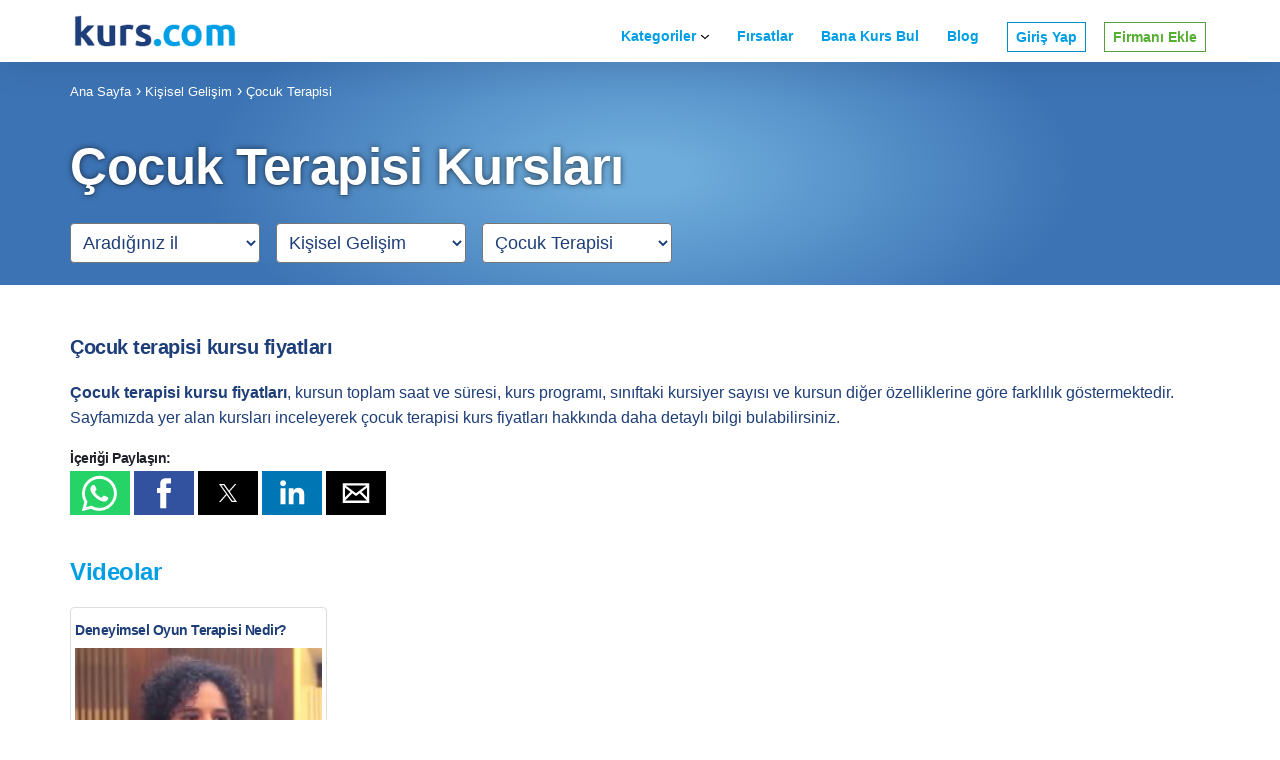

--- FILE ---
content_type: text/html
request_url: https://www.kurs.com/cocuk-terapisi-egitimi
body_size: 54288
content:
				 
<!doctype html>
<html ⚡="" lang="tr-TR">
<head> 
	

	<meta charset="utf-8">
	<script src="https://cdn.ampproject.org/v0.js" async=""></script>
	<style amp-boilerplate="">body{-webkit-animation:-amp-start 8s steps(1,end) 0s 1 normal both;-moz-animation:-amp-start 8s steps(1,end) 0s 1 normal both;-ms-animation:-amp-start 8s steps(1,end) 0s 1 normal both;animation:-amp-start 8s steps(1,end) 0s 1 normal both}@-webkit-keyframes -amp-start{from{visibility:hidden}to{visibility:visible}}@-moz-keyframes -amp-start{from{visibility:hidden}to{visibility:visible}}@-ms-keyframes -amp-start{from{visibility:hidden}to{visibility:visible}}@-o-keyframes -amp-start{from{visibility:hidden}to{visibility:visible}}@keyframes -amp-start{from{visibility:hidden}to{visibility:visible}}</style>
	<noscript><style amp-boilerplate="">body{-webkit-animation:none;-moz-animation:none;-ms-animation:none;animation:none}</style></noscript>	
	<style amp-custom>a.underlined,.card-container.grid .card-link p{hyphens:manual;overflow-wrap:normal;white-space:nowrap;word-break:normal;word-wrap:normal}
.light,.text-label,amp-sidebar .return-button{font-size:14px;font-weight:400;letter-spacing:.56px;}
@media only screen and (max-width: 956px) {
.light,.text-label,amp-sidebar .return-button{font-size:12px}
}
body,.header div.tab .list-container>ul li a,.card,.searchbar input{font-weight:400;text-transform:none}
body,.card{font-size:20px;line-height:28px}
.small,.header div.tab .list-container>ul li a,.searchbar input{color:#000;font-size:14px;line-height:26px}
.smaller{color:#333;font-size:14px;line-height:26px}
.light{color:#959595;margin-bottom:15px}
html,body,blockquote,pre,hr,dl,dd,ol,ul,figure{margin:0;padding:0;}
html,body{box-sizing:border-box;overflow-x:hidden}
*{box-sizing:border-box}
body{color:#1E3E79;font-size:16px;background:#fff;min-width:100%;overflow-x:hidden;font-smooth:always;-webkit-font-smoothing:antialiased;margin:0;font-family: Helvetica,sans-serif;}
img{border:0;max-width:100%}
a{color:#009fe5;text-decoration:none}
a:hover{text-decoration:underline}
blockquote{color:#797c82;border-left:4px solid #f9f9f9;padding-left:15px;font-size:18px;letter-spacing:-1px;font-style:italic}
blockquote>:last-child{margin-bottom:0}
p:last-child{margin-bottom:0}
figure{-webkit-margin-before:0;-webkit-margin-after:0;-webkit-margin-start:0;-webkit-margin-end:0}
amp-youtube,amp-vimeo{box-shadow:0 3px 20px 0 rgba(0,0,0,0.1)}
.container{box-sizing:border-box;margin:0 auto;max-width:3000px;padding:0 15px}
@media only screen and (max-width:767px) {
.container{padding:0 15px}
}
.container.sm{max-width:800px}
.container.md{max-width:925px}
.container.lg{max-width:1200px}
.container.xl{max-width:1440px}

.container{margin-right:auto;margin-left:auto;/*padding-left:15px;padding-right:15px*/}
@media (max-width: 767px) { .container { width: 100%; padding-left:15px; padding-right:15px; } }
@media (min-width:768px){.container{width:750px}}
@media (min-width:992px){.container{width:970px}}
@media (min-width:1200px){.container{width:1170px}}

.wrap{margin:0 auto;overflow:hidden}
:target::before{content:'';display:block;height:110px;margin-top:-110px;visibility:hidden}
@media only screen and (max-width: 956px) {
:target::before{height:70px;margin-top:-70px}
}
.header .teklif{right: 86px;top: 22px;} .header .ara{right: 46px;top: 22px;}
.header{backface-visibility:hidden;background-color:#fff;box-shadow:0 0 40px 0 rgba(0,0,0,0.1);font-size:14px;font-weight:300;transform:translateZ(0);max-height:74px;position:relative}
.header{left:0;top:0;transform:translateY(0%);transition:all .4s ease;width:100%;z-index:1000}
.header .nav-container,.header .left-nav,.header .alt,.header .tabs{display:flex}
.header .nav-container{justify-content:space-between;position:relative}
.header .left-nav,.header .alt{justify-content:flex-start}
.header .left-nav{align-items:center;font-weight:300;margin-left:0}
.header .left-nav .header-title{padding:15px 0 15px 0;width:190px}
.header .left-nav .header-title img{width:180px;height:30px}
.header .left-nav .header-title::after,.header .left-nav .header-title::before{display:none}
.header .alt,.header .tabs{align-items:stretch}
.header .alt{padding:0}
.header .alt.right{font-size:15px}
.header .tabs{justify-content:flex-end}
.header .tab{color:#009fe5;font-weight:400;margin:0 4px;padding:6px;position:relative;transition:.1s ease color}
.header .tab::after{background:linear-gradient(to right,#ffe11b,#0389ff,#0dd3ff);bottom:0;content:'';height:3px;left:20px;margin:auto;opacity:0;position:absolute;right:20px;transition:.1s ease opacity}
.header .tab:hover,.header .tab.active{color:#009fe5}
.header .tab.active::after{opacity:1} 
.header .tab.active:hover::after{opacity:0}
.header .tab.hamburger{display:none}
@media only screen and (max-width:767px) {
.header .tab.hamburger{align-self:center;background:url(https://i.webtasarim34.com/upload/images/icons/bar2.svg) no-repeat center/24px 22px transparent;border:0;cursor:pointer;height:40px;margin:0;padding:0;width:40px}
}
.header div.tab{padding:6px 10px}
.header div.tab.shadow > a{cursor:default}
.header div.tab.shadow::before{background:#fff;bottom:0;box-shadow:0 0 40px 0 rgba(0,0,0,0.1);content:'';left:-10px;opacity:0;position:absolute;right:-10px;top:20px;transition:opacity .2s ease-out}
.header div.tab>a{font-weight:600;position:relative;top:19px}.header div.tab a:hover,.tdnone{text-decoration:none} 
.ap-o-header-main-link-icon{font-size:8px;margin-left:5px;transform:rotate(0);transition:transform .2s cubic-bezier(.25,.1,.25,1)}
.ap-a-ico{display:inline-flex;box-sizing:initial;justify-content:center;width:1em;height:1em;font-size:8px}
.header div.tab .list-container>ul,.header div.tab .sublist{list-style:none}
.header div.tab .list-container,.header div.tab .sublist{opacity:0;pointer-events:none;position:absolute}
.header div.tab .list-container{left:-10px;top:100%;transition:.2s ease-out;z-index:-1}
.header div.tab .list-shadow:not(.custom){bottom:-50px;left:-50px;overflow:hidden;position:absolute;right:-50px;top:0}
.header div.tab .list-shadow::before{bottom:50px;box-shadow:0 0 40px 0 rgba(0,0,0,0.1);content:'';left:50px;position:absolute;right:50px;top:0}
.header div.tab .list-container>ul{min-width:250px;position:relative}
.header div.tab .list-container>ul{background:#fff;}
.header div.tab .list-container>ul li{box-sizing:border-box}
.header div.tab .list-container>ul li.has-sublist::after{width:6.12px;height:11.88px;background-position:-84px -38.94px;content:'';position:absolute;right:20px;top:18px}
.header div.tab .list-container>ul li a{display:block;padding:7.5px 30px}
.header div.tab .list-container>ul li:hover{background:#f5f5f5}
.header div.tab .list-container>ul li:hover > .sublist{opacity:1;pointer-events:all}
.header div.tab .list-container>ul li .sublist li:hover ul{opacity:1;pointer-events:all}
.header div.tab .list-container>ul li.external a{background:no-repeat right 15px center / 12px}
.header div.tab .list-container>ul li.external:hover a{background-image:url(https://www.webtasarim34.com/outsource/genel/img/amp/ic_open_in_new_black.svg)}
.header div.tab .list-container>ul .sublist{background:#f5f5f5;box-shadow:0 0 40px 0 rgba(0,0,0,0.1);right:0;top:0;transform:translateX(100%);transition:opacity .3s;height: 100vh;min-height: 820px;overflow-y: scroll;}
.header div.tab .list-container>ul .sublist li:hover{background:#fff}
.header div.tab .list-container>ul .sublist li a{display:block;font-size:14px;line-height:1.3;padding:15px 35px}
.header div.tab:hover::before{opacity:1}
.header div.tab:hover .list-container{opacity:1;pointer-events:all;z-index:0}
@media only screen and (max-width: 956px) {
.header .container{padding-right:18px}
.header .left-nav{flex:1 1 auto;width:auto}
.header .left-nav .header-title{margin:0;padding:16px 5px 12px 0;width:130px}
.header div.tabs,.header div.tab,.header .desktop{display:none}
.header .tab.hamburger{display:inline-block}
amp-sidebar .menu-layer.primary::before{content: '';position:absolute;background: url(/img/kurscom.png) no-repeat center/150px 30px transparent;height:30px;width:150px;left:20px;top:17px;}
}
@media only screen and (max-width:767px) {
amp-sidebar{background:#fff;width:100vw}
amp-sidebar .submenu{background:#fff;bottom:0;box-shadow:0 3px 20px 0 rgba(0,0,0,0.075);left:0;position:fixed;right:0;top:0;transform:translateX(100%);transition:transform 233ms cubic-bezier(0,0,0.21,1)}
amp-sidebar input:checked+.submenu{transform:translateX(0)}
amp-sidebar input[type="checkbox"]{position:absolute;visibility:hidden}
amp-sidebar .menu-item{border-bottom:solid 1px #ededed;color:#1e3e79;display:block;position:relative;text-transform:none}
amp-sidebar .menu-item:hover{background:#f9f9f9}
amp-sidebar .item-layer-1{font-size:25px;line-height:20px;padding:30px 35px 30px 25px}
amp-sidebar .item-layer-2,amp-sidebar .item-layer-3{font-size:18px;font-weight:300;line-height:26px;padding:15px 35px 15px 25px}
amp-sidebar .menu-layer::after{background:#009fe5;bottom:0;content:'';position:absolute;right:0;top:0;width:13px}
amp-sidebar .menu-layer .items{left:0;overflow-x:hidden;overflow-y:scroll;position:absolute;right:0}
amp-sidebar .menu-layer.primary{height:100%;position:relative}
amp-sidebar .menu-layer.primary .items{bottom:80px;top:60px}
amp-sidebar .menu-layer.secondary{z-index:2}
amp-sidebar .menu-layer.tertiary{z-index:3}
amp-sidebar .menu-layer.quaternary{z-index:4}
amp-sidebar .menu-layer.secondary .items,amp-sidebar .menu-layer.tertiary .items{bottom:0;top:85px}

amp-sidebar .has-sub-level::after{background-position:-84px -15.71px;content:'';height:14px;position:absolute;right:35px;top:calc(50% - 6px);transform:rotate(180deg) scale(0.75);width:56px;background:url(https://i.webtasarim34.com/upload/images/icons/back.svg) no-repeat center/18px transparent}

amp-sidebar .close-button{background:url(https://i.webtasarim34.com/upload/images/icons/close.svg) no-repeat center/18px transparent;border:0;height:58px;position:absolute;right:13px;top:0;width:68px}
amp-sidebar .return-button{color:#333;font-weight:300;left:50px;position:absolute;top:22px}
amp-sidebar .return-button::before{content:"";background:url(https://i.webtasarim34.com/upload/images/icons/back.svg) no-repeat center/18px transparent;border:0;height:18px;position:absolute;right:5px;top:-1px;width:68px}
}
html{line-height:1.15;-ms-text-size-adjust:100%;-webkit-text-size-adjust:100%}
article,aside,footer,header,nav,section{display:block}
h1{font-size:2em;margin:.67em 0}
figcaption,figure,main{display:block}
figure{margin:1em 40px}
hr{box-sizing:content-box;height:0;overflow:visible}
pre{font-family:monospace,monospace;font-size:1em}
a{background-color:transparent;-webkit-text-decoration-skip:objects}
a:active,a:hover{outline-width:0;}
a:hover,a:focus{color: #2a6496;}
abbr[title]{border-bottom:none;text-decoration:underline;text-decoration:underline dotted}
b,strong{font-weight:inherit;font-weight:600}
code,kbd,samp{font-family:monospace,monospace;font-size:1em}
dfn{font-style:italic}
mark{background-color:#ff0;color:#000}
small{font-size:80%}
sub,sup{font-size:75%;line-height:0;position:relative;vertical-align:baseline}
sub{bottom:-.25em}
sup{top:-.5em}
audio,video{display:inline-block}
audio:not([controls]){display:none;height:0}
img{border-style:none}
svg:not(:root){overflow:hidden}
button,input,optgroup,select,textarea{font-size:100%;line-height:1.5;margin:0}
button,input{overflow:visible;}
button:focus,input:focus{outline:none}
button,select{text-transform:none}
[type=reset],[type=submit],button,html [type=button]{-webkit-appearance:button}
[type=button]::-moz-focus-inner,[type=reset]::-moz-focus-inner,[type=submit]::-moz-focus-inner,button::-moz-focus-inner{border-style:none;padding:0}
[type=button]:-moz-focusring,[type=reset]:-moz-focusring,[type=submit]:-moz-focusring,button:-moz-focusring{outline:1px dotted ButtonText}
fieldset{border:1px solid silver;margin:0 2px;padding:.35em .625em .75em}
legend{box-sizing:border-box;color:inherit;display:table;max-width:100%;padding:0;white-space:normal}
progress{display:inline-block;vertical-align:baseline}
textarea{overflow:auto}
[type=checkbox],[type=radio]{box-sizing:border-box;padding:0}
[type=number]::-webkit-inner-spin-button,[type=number]::-webkit-outer-spin-button{height:auto}
[type=search]{-webkit-appearance:textfield;outline-offset:-2px}
[type=search]::-webkit-search-cancel-button,[type=search]::-webkit-search-decoration{-webkit-appearance:none}
::-webkit-file-upload-button{-webkit-appearance:button;font:inherit}
details,menu{display:block}
summary{display:list-item}
canvas{display:inline-block}
[hidden],template{display:none}
.h00{font-size:3.75rem}
.h0{font-size:3.5rem}
h1,.h1{font-size:2rem}
h2,.h2{font-size:1.5rem}
h3,.h3{font-size:1.25rem;line-height:1.6rem}
h4,.h4{font-size:1rem}
h5,.h5{font-size:.875rem}
h6,.h6{font-size:.75rem}
h1,.h1,h2,.h2,h3,.h3,h4,.h4,h5,.h5,h6,.h6{font-weight:600;letter-spacing:-0.5px;color:#20202a;font-family:Poppins,sans-serif}
.btn {
    display: inline-block;
    margin-bottom: 0;
    font-weight: 400;
    text-align: center;
    vertical-align: middle;
    cursor: pointer;
    background-image: none;
    border: 1px solid transparent;
	white-space: nowrap;
    padding: 6px 8px;
    font-size: 14px;
    line-height: 1.42857143;
    border-radius: 2px;
    -webkit-user-select: none;
    -moz-user-select: none;
    -ms-user-select: none;
    user-select: none;
}
.btn-success {
    color: #fff;
    background-color: #55af32;
    border-color: #569e3a;
}
.btn-info {
    color: #fff;
    background-color: #009fe5;
    border-color: #008cca;
}

.font-family-inherit{font-family:inherit}
.font-size-inherit{font-size:inherit}
.text-decoration-none,.htdnone:hover,.ampstart-btn:hover,.ampstart-btn-outline:hover{text-decoration:none}
.bold{font-weight:700;font-weight:600}
.regular{font-weight:400}
.italic{font-style:italic}
.ttu{text-transform:uppercase}
.tleft{text-align:left}.tright{text-align:right}
.center,.tcenter{text-align:center}
.right-align{text-align:right}
.justify{text-align:justify}
.nowrap{white-space:nowrap}
.break-word{word-wrap:break-word}
.line-height-1{line-height:1}
.line-height-2{line-height:1.4}
.line-height-3{line-height:1.6}
.line-height-4,.line-height-4 a{line-height:2}
.list-style-none{list-style:none}
.underline,.breadcrumb li:first-child a{text-decoration:underline}.tdlt{text-decoration:line-through}
.truncate,.ellipsis{max-width:100%;overflow:hidden;text-overflow:ellipsis;white-space:nowrap}
.list-reset{list-style:none;padding-left:0}
.inline{display:inline}
.block{display:block}
.inline-block,.dib{display:inline-block}
.table{display:table}.inline-table{display:inline-table}
.table-cell{display:table-cell}
.overflow-hidden{overflow:hidden}
.overflow-scroll{overflow:scroll}
.overflowy-scroll{overflow:scroll;overflow-x:hidden}
.overflow-auto{overflow:auto}
.clearfix:after,.clearfix:before{content:" ";display:table}
.clearfix:after{clear:both}
.left{float:left}
.right{float:right}
.fit{max-width:100%}
.max-width-1{max-width:40rem}
.max-width-2{max-width:52rem}
.max-width-3{max-width:72rem}
.max-width-4{max-width:88rem}
.border-box{box-sizing:border-box}
.align-baseline{vertical-align:baseline}
.align-top{vertical-align:top}
.align-middle{vertical-align:middle}
.align-bottom{vertical-align:bottom}
.m0{margin:0}.t0{top:0}
.mt0{margin-top:0}
.mr0{margin-right:0}
.mb0{margin-bottom:0}
.ml0,.mx0{margin-left:0}.ml-1{margin-left:-1rem}.mr-1{margin-left:-1rem}
.mx0{margin-right:0}
.my0{margin-top:0;margin-bottom:0}
.m1{margin:1rem}.m-1{margin:-1rem}
.mt05{margin-top:0.5rem}.mt1{margin-top:1rem}
.mt10 {
    margin-top: 10px;
}
.mb15 {
    margin-bottom: 15px;
}
.mr1{margin-right:1rem}
.mb1, .li-mb1 li{margin-bottom:1rem}
.ml1,.mx1{margin-left:1rem}
.mx1{margin-right:1rem}
.my1{margin-top:1rem;margin-bottom:1rem}
.m2{margin:1.5rem}
.mt2{margin-top:1.5rem}.mt30{margin-top:30px}
.mr2{margin-right:1.5rem}
.mb2{margin-bottom:1.5rem}
.ml2,.mx2{margin-left:1.5rem}
.mx2{margin-right:1.5rem}
.my2{margin-top:1.5rem;margin-bottom:1.5rem}
.m3{margin:3rem}
.mt3{margin-top:3rem}
.mr3{margin-right:3rem}
.mb05{margin-bottom:0.5rem}.mb3{margin-bottom:3rem}
.ml3,.mx3{margin-left:3rem}
.mx3{margin-right:3rem}
.my3{margin-top:3rem;margin-bottom:3rem}
.m4{margin:4rem}
.mt4{margin-top:4rem}
.mr4{margin-right:4rem}
.mb4{margin-bottom:4rem}
.ml4,.mx4{margin-left:4rem}
.mx4{margin-right:4rem}
.my4{margin-top:4rem;margin-bottom:4rem}
.mxn1{margin-left:calc(1rem * -1);margin-right:calc(1rem * -1)}
.mxn2{margin-left:calc(1.5rem * -1);margin-right:calc(1.5rem * -1)}
.mxn3{margin-left:calc(3rem * -1);margin-right:calc(3rem * -1)}
.mxn4{margin-left:calc(4rem * -1);margin-right:calc(4rem * -1)}
.m-auto{margin:auto}
.mt-auto{margin-top:auto}
.mr-auto{margin-right:auto}
.mb-auto{margin-bottom:auto}
.ml-auto,.mx-auto{margin-left:auto}
.mx-auto{margin-right:auto}
.my-auto{margin-top:auto;margin-bottom:auto}
.p0{padding:0}
.pt0{padding-top:0}
.pr0{padding-right:0}.pr05{padding-right:0.5rem}
.pb0{padding-bottom:0}
.pl0,.px0{padding-left:0}
.px0{padding-right:0}
.py0{padding-top:0;padding-bottom:0}
.p1{padding:1rem}.p05{padding:0.5rem}
.pt1{padding-top:1rem}
.pr1{padding-right:1rem}
.pb1{padding-bottom:1rem}.pb5{padding-bottom:5px}
.pl1{padding-left:1rem}
.py1{padding-top:1rem;padding-bottom:1rem}
.px1{padding-left:1rem;padding-right:1rem}
.p2{padding:1.5rem}
.pt2{padding-top:1.5rem}
.pr2{padding-right:1.5rem}
.pb2{padding-bottom:1.5rem}
.pl2{padding-left:1.5rem}
.py2{padding-top:1.5rem;padding-bottom:1.5rem}
.px2{padding-left:1.5rem;padding-right:1.5rem}
.p3{padding:3rem}
.pt3{padding-top:3rem}
.pr3{padding-right:3rem}
.pb3{padding-bottom:3rem}
.pl3{padding-left:3rem}
.py3{padding-top:3rem;padding-bottom:3rem}
.px3{padding-left:3rem;padding-right:3rem}
.p4{padding:4rem}
.pt01{padding-top:0.1rem}.pt05{padding-top:0.5rem}.pt1{padding-top:1rem}
.pt4{padding-top:4rem}
.pr4{padding-right:4rem}
.pb4{padding-bottom:4rem}
.pb01{padding-bottom:0.1rem}.pb05{padding-bottom:0.5rem}.pb1{padding-bottom:1rem}
.pl4{padding-left:4rem}
.py4{padding-top:4rem;padding-bottom:4rem}
.px4{padding-left:4rem;padding-right:4rem}
.col{float:left}
.col,.col-right{box-sizing:border-box}
.col-right{float:right}
.col-1{width:8.33333%}
.col-2{width:16.66667%}
.col-3{width:25%}
.col-4{width:33.33333%}
.col-5{width:41.66667%}
.col-6{width:50%}
.col-7{width:58.33333%}
.col-8{width:66.66667%}
.col-9{width:75%}
.col-10{width:83.33333%}
.col-11{width:91.66667%}
.col-12,.w100y{width:100%}
@media (max-width:40.05rem) {
.xs-show{display:block}	
.xs-p1{padding:1rem}.xs-pt2{padding-top:2rem}	
.xs-col{float:left;box-sizing:border-box}
.xs-col-right{float:right;box-sizing:border-box}
.xs-col-1{width:8.33333%}
.xs-col-2{width:16.66667%}
.xs-col-3{width:25%}
.xs-col-4{width:33.33333%}
.xs-col-5{width:41.66667%}
.xs-col-6{width:50%}
.xs-col-7{width:58.33333%}
.xs-col-8{width:66.66667%}
.xs-col-9{width:75%}
.xs-col-10{width:83.33333%}
.xs-col-11{width:91.66667%}
.xs-col-12{width:100%}.xs-block{display:block}
}
@media (min-width:40.06rem) {
.sm-col{float:left;box-sizing:border-box}
.sm-col-right{float:right;box-sizing:border-box}
.sm-col-1{width:8.33333%}
.sm-col-2{width:16.66667%}
.sm-col-3{width:25%}
.sm-col-4{width:33.33333%}
.sm-col-5{width:41.66667%}
.sm-col-6{width:50%}
.sm-col-7{width:58.33333%}
.sm-col-8{width:66.66667%}
.sm-col-9{width:75%}
.sm-col-10{width:83.33333%}
.sm-col-11{width:91.66667%}
.sm-col-12{width:100%}
}
@media (min-width:52.06rem) {
.md-col{float:left;box-sizing:border-box}
.md-col-right{float:right;box-sizing:border-box}
.md-col-1{width:8.33333%}.md-offset-1{margin-left:8.33333%}
.md-col-2{width:16.66667%}.md-offset-2{margin-left:16.66667%}
.md-col-3{width:25%}.md-offset-3{margin-left:25%}
.md-col-4{width:33.33333%}
.md-col-5{width:41.66667%}
.md-col-6{width:50%}
.md-col-7{width:58.33333%}
.md-col-8{width:66.66667%}
.md-col-9{width:75%}
.md-col-10{width:83.33333%}
.md-col-11{width:91.66667%}
.md-col-12{width:100%}
.horizonal-fixed li:not(:last-child) a{border-right:solid 1px #e5e5e5}
.horizonal-fixed li a{color:#666}
}
@media (min-width:72.06rem) {
.lg-col{float:left;box-sizing:border-box}
.lg-col-right{float:right;box-sizing:border-box}
.lg-col-1{width:8.33333%}.lg-col-2{width:16.66667%}.lg-col-3{width:25%}.lg-col-4{width:33.33333%}.lg-col-5{width:41.66667%}.lg-col-6{width:50%}.lg-col-7{width:58.33333%}.lg-col-8{width:66.66667%}.lg-col-9{width:75%}.lg-col-10{width:83.33333%}.lg-col-11{width:91.66667%}.lg-col-12{width:100%}
}
.flex{display:-ms-flexbox;display:flex}.fdc{flex-direction:column;}
@media (min-width:40.06rem) {
.sm-flex{display:-ms-flexbox;display:flex}
}
@media (min-width:52.06rem) {
.md-flex{display:-ms-flexbox;display:flex}
}
@media (min-width:72.06rem) {
.lg-flex{display:-ms-flexbox;display:flex}
}


.relative,.pr{position:relative}
.absolute,.pa{position:absolute}
.fixed{position:fixed}
.top-0{top:0}
.right-0{right:0}
.bottom-0{bottom:0}
.left-0{left:0}
.z1{z-index:1}.z2{z-index:2}.z3{z-index:3}.z4{z-index:4}.z8{z-index:8}.z9{z-index:9}.z99{z-index:99}
.border{border-style:solid;border-width:1px}
.border-top{border-top-style:solid;border-top-width:1px}
.border-right{border-right-style:solid;border-right-width:1px}
.border-bottom{border-bottom-style:solid;border-bottom-width:1px}
.border-left{border-left-style:solid;border-left-width:1px}
.border-none{border:0}
.rounded{border-radius:4px}
.circle{border-radius:50%}
.rounded-top{border-radius:4px 4px 0 0}
.rounded-right{border-radius:0 4px 4px 0}
.rounded-bottom{border-radius:0 0 4px 4px}
.rounded-left{border-radius:4px 0 0 4px}
.not-rounded{border-radius:0}
.hide{position:absolute;height:1px;width:1px;overflow:hidden;clip:rect(1px,1px,1px,1px)}
@media (max-width:40rem) {
.xs-hide{display:none}
.tabs .tab:nth-last-child(2){display:block}
}
@media (min-width:40.06rem) and (max-width:52rem) {
.sm-hide{display:none}
}
@media (min-width:52.06rem) and (max-width:72rem) {
.md-hide{display:none}
}
@media (min-width:72.06rem) {
.lg-hide{display:none}
}
.display-none{display:none}
main{max-width:100%;margin:0 auto}
p{line-height: 1.6rem;font-weight:400;display:block;margin-top:1.1em;margin-bottom: 0;}
p > a{margin:0 0 20px}
.sub-heading-lg{font-size:2.2vw;letter-spacing:-.01em;line-height:1.5}
.ampstart-accent{color:#003f93}
#content:target{margin-top:calc(0px - 3.5rem);padding-top:3.5rem}
.ampstart-title-lg{font-size:2rem;line-height:3.5rem;letter-spacing:.06rem}
.ampstart-title-md{font-size:1.5rem;line-height:2.5rem;letter-spacing:.06rem}
.ampstart-title-sm{font-size:1.25rem;line-height:2;letter-spacing:.06rem}
.ampstart-subtitle,body{line-height:1.6;letter-spacing:normal}
.ampstart-subtitle{color:#003f93;font-size:1rem}
.ampstart-byline,.ampstart-caption,.ampstart-hint,.ampstart-label{font-size:.875rem;color:#4f4f4f;line-height:1.4;letter-spacing:.06rem}
.ampstart-label{text-transform:uppercase}
.ampstart-footer,.ampstart-small-text{font-size:.75rem;line-height:1;letter-spacing:.06rem}
.ampstart-card{box-shadow:0 1px 1px 0 rgba(0,0,0,.14),0 1px 1px -1px rgba(0,0,0,.14),0 1px 5px 0 rgba(0,0,0,.12)}


.ampstart-btn{background-color:#323a43;color:#fff;border:3px solid transparent;}
.ampstart-btn-outline{color:#ffe11b;border:3px solid #ffe11b;}
.ampstart-btn:active .ampstart-btn:focus{opacity:.8}
.ampstart-btn[disabled],.ampstart-btn[disabled]:active,.ampstart-btn[disabled]:focus,.ampstart-btn[disabled]:hover{opacity:.5;outline:0;cursor:default}
.ampstart-dropcap:first-letter{color:#000;font-size:2rem;font-weight:600;float:left;overflow:hidden;line-height:2rem;margin-left:0;margin-right:.5rem}
.ampstart-initialcap{padding-top:1.5rem;margin-top:3rem}
.ampstart-initialcap:first-letter{color:#000;font-size:2rem;font-weight:600;margin-left:-2px}
.ampstart-pullquote{border:none;border-left:4px solid #323a43;font-size:1.25rem;padding-left:3rem}

@media (max-width:40.06rem) {
.sm-p0,.m-p0{padding:0}
.sm-m0{margin:0}
.sm-pt0{padding-top:0}
.sm-pr0{padding-right:0}
.sm-pb0{padding-bottom:0}
.sm-pl0,.sm-px0{padding-left:0}
.sm-px0{padding-right:0}
.sm-py0{padding-top:0;padding-bottom:0}
.sm-p1{padding:1rem}
.sm-pt1{padding-top:1rem}.sm-pt05{padding-top:0.5rem} 
.sm-pr1{padding-right:1rem}
.sm-pb1{padding-bottom:1rem}
.sm-pl1,.sm-px1{padding-left:1rem}
.sm-px1{padding-right:1rem}
.sm-py1{padding-top:1rem;padding-bottom:1rem}
.sm-p2{padding:1.5rem}
.sm-pt2{padding-top:1.5rem}
.sm-pr2{padding-right:1.5rem}
.sm-pb2{padding-bottom:1.5rem}
.sm-pl2,.sm-px2{padding-left:1.5rem}
.sm-px2{padding-right:1.5rem}
.sm-py2{padding-top:1.5rem;padding-bottom:1.5rem}
.sm-p3{padding:3rem}
.sm-pt3{padding-top:3rem}
.sm-pr3{padding-right:3rem}
.sm-pb3{padding-bottom:3rem}
.sm-pl3,.sm-px3{padding-left:3rem}
.sm-px3{padding-right:3rem}
.sm-py3{padding-top:3rem;padding-bottom:3rem}
.sm-p4{padding:4rem}
.sm-pt4{padding-top:4rem}
.sm-pr4{padding-right:4rem}
.sm-pb4{padding-bottom:4rem}
.sm-pl4,.sm-px4{padding-left:4rem}
.sm-px4{padding-right:4rem}
.sm-py4{padding-top:4rem;padding-bottom:4rem}
}
@media (min-width:52.06rem) {
.md-p0{padding:0}
.md-pt0{padding-top:0}
.md-pr0{padding-right:0}
.md-pb0{padding-bottom:0}
.md-pl0,.md-px0{padding-left:0}
.md-px0{padding-right:0}
.md-py0{padding-top:0;padding-bottom:0}
.md-p1{padding:1rem}
.md-pt1{padding-top:1rem}
.md-pr1{padding-right:1rem}
.md-pb1{padding-bottom:1rem}
.md-pl1,.md-px1{padding-left:1rem}
.md-px1{padding-right:1rem}
.md-py1{padding-top:1rem;padding-bottom:1rem}
.md-p2{padding:1.5rem}
.md-pt2{padding-top:1.5rem}
.md-pr2{padding-right:1.5rem}
.md-pb2{padding-bottom:1.5rem}
.md-pl2,.md-px2{padding-left:1.5rem}
.md-px2{padding-right:1.5rem}
.md-py2{padding-top:1.5rem;padding-bottom:1.5rem}
.md-p3{padding:3rem}
.md-pt3{padding-top:3rem}
.md-pt4{padding-top:4rem}
.md-pt5{padding-top:5rem}
.md-pr3{padding-right:3rem}
.md-pb3{padding-bottom:3rem}
.md-pl3,.md-px3{padding-left:3rem}
.md-px3{padding-right:3rem}
.md-py3{padding-top:3rem;padding-bottom:3rem}
.md-p4{padding:4rem}
.md-pt4{padding-top:4rem}
.md-pr4{padding-right:4rem}
.md-pb4{padding-bottom:4rem}
.md-pl4,.md-px4{padding-left:4rem}
.md-px4{padding-right:4rem}
.md-py4{padding-top:4rem;padding-bottom:4rem}
}
@media (min-width:72.06rem) {
.lg-p0{padding:0}
.lg-pt0{padding-top:0}
.lg-pr0{padding-right:0}
.lg-pb0{padding-bottom:0}
.lg-pl0,.lg-px0{padding-left:0}
.lg-px0{padding-right:0}
.lg-py0{padding-top:0;padding-bottom:0}
.lg-p1{padding:1rem}
.lg-pt1{padding-top:1rem}
.lg-pr1{padding-right:1rem}
.lg-pb1{padding-bottom:1rem}
.lg-pl1,.lg-px1{padding-left:1rem}
.lg-px1{padding-right:1rem}
.lg-py1{padding-top:1rem;padding-bottom:1rem}
.lg-p2{padding:1.5rem}
.lg-pt2{padding-top:1.5rem}
.lg-pr2{padding-right:1.5rem}
.lg-pb2{padding-bottom:1.5rem}
.lg-pl2,.lg-px2{padding-left:1.5rem}
.lg-px2{padding-right:1.5rem}
.lg-py2{padding-top:1.5rem;padding-bottom:1.5rem}
.lg-p3{padding:3rem}
.lg-pt3{padding-top:3rem}
.lg-pr3{padding-right:3rem}
.lg-pb3{padding-bottom:3rem}
.lg-pl3,.lg-px3{padding-left:3rem}
.lg-px3{padding-right:3rem}
.lg-py3{padding-top:3rem;padding-bottom:3rem}
.lg-p4{padding:4rem}
.lg-pt4{padding-top:4rem}
.lg-pr4{padding-right:4rem}
.lg-pb4{padding-bottom:4rem}
.lg-pl4,.lg-px4{padding-left:4rem}
.lg-px4{padding-right:4rem}
.lg-py4{padding-top:4rem;padding-bottom:4rem}
}
.f8{font-size:8px}.f9{font-size:9px}.f10{font-size:10px}.f11{font-size:11px}.f12{font-size:12px}.f13{font-size:13px}.f14{font-size:14px}.f15{font-size:15px}.f16{font-size:16px}.f17{font-size:17px}.f18{font-size:18px}.f19{font-size:19px}.f20{font-size:20px}.f21{font-size:21px}.f22{font-size:22px}.f23{font-size:23px}.f24{font-size:24px}

.fw1{font-weight:100}.fw2{font-weight:200}.fw3{font-weight:300}.fw4{font-weight:400}.fw5{font-weight:500}.fw6{font-weight:600}.fw7{font-weight:700}.fw8{font-weight:800}.fw9{font-weight:900}

@keyframes a {
0%{opacity:0;transform:translateY(2rem)}
to{opacity:1;transform:none}
}
@keyframes b {
0%{opacity:0}
to{opacity:1}
}

amp-img.rounded img{border-radius:4px}
amp-img.circle img{border-radius:50%}
.travel-no-focus:focus{outline:none}
.travel-overflow-container{display:inline-block;min-width:100vw;padding-left:calc((100vw - 72rem) / 2);padding-right:calc((100vw - 72rem) / 2)}
.travel-hero-search input,.input-shadow,.travel-shadow-hover{box-shadow:0 .4rem 1.1rem rgba(50,58,67,.12)}
.travel-shadow-hover{transition:box-shadow .25s,transform .25s}
.travel-shadow-hover:not([disabled]):focus,.travel-shadow-hover:not([disabled]):hover{transform:scale(1.02) translateY(-2%);box-shadow:0 .4rem 2rem rgba(50,58,67,.4)}
.h1.line-height-2,.h2.line-height-2,.h3.line-height-2,.h4.line-height-2,.h5.line-height-2,.h6.line-height-2,h1.line-height-2,h2.line-height-2,h3.line-height-2,h4.line-height-2,h5.line-height-2,h6.line-height-2{line-height:1.4}
.ampstart-btn{transition:box-shadow .25s,transform .25s;line-height:1.125rem;border-color:transparent}
.ampstart-btn[disabled]{opacity:.5;cursor:default}
.ampstart-btn:not([disabled]):hover,.ampstart-btn-outline:not([disabled]):hover{transform:scale(1.02) translateY(-2%);box-shadow:0 .4rem 2rem rgba(50,58,67,.4)}
.ampstart-btn:not([disabled]):focus,.ampstart-btn-outline:not([disabled]):focus{outline:none;box-shadow:none}
.ampstart-btn.bold{font-weight:600}

.animation-ease-in-out-both,.ampstart-btn,.ampstart-btn-outline{animation:a .4s .2s ease-in-out both}
.ampstart-btn{color:#000;background-color:#ffe11b;}

.carousel-preview button{height:40px;width:60px;min-width:60px;margin:4px;padding:0}
u{text-decoration:none;border-bottom:3px solid #ffe11b;}
@media (min-width: 52.06rem) {
.captcha-image img{height:57px}
}
@media (max-width: 52.05rem) {
.captcha-image img{height:52px}
.img-polygon-wrp:after{background-image:linear-gradient(180deg,transparent,#323a43 300px)}
}

.img-polygon-wrp{width:100%;margin:auto;display:block;height:260px}
.img-polygon-wrp:after{width:100%;height:100%;content:"";position:absolute;left:0;top:0;background-image:linear-gradient(180deg,transparent,#323a43 300px); }
.img-polygon-wrp h1{font-size:3rem}
@media (max-width: 52.05rem) {
.img-polygon-wrp{height:160px}	
.img-polygon-wrp:after{background-image:linear-gradient(180deg,transparent,#323a43 160px);}
.img-polygon-wrp h1{margin-top:2rem;font-size:2rem}
}

.breadcrumb2{width:100%;background-image: linear-gradient(to bottom, #FAFAFC, #fff);}
.breadcrumb{max-width: 72rem;margin:0 auto;padding:1rem 2rem 1rem 0}
.breadcrumb li:not(:last-child)::after{content:"›"}
.breadcrumb li,.breadcrumb a{padding-right:15px;display:inline-block;font-size:14px}

.bgfff{background-color:#fff}.outline0{outline:0}.wsn{white-space:normal}
.db{display:block}
.cboth{clear:both}
.cfff{color:#fff}
.c999{color:#999}.cbody{color:#1E3E79}.bgred{background-color: rgb(249, 9, 9)}
.c000{color:#000}
.cp,a{cursor:pointer}
.f10{font-size:10px}.w20{width:20px}.r0{right:0}
::selection{background:#ffe11b}
::-moz-selection{background:#ffe11b}
.bgyellow{background:#ffe11b}.b3{border:solid 3px #ffe11b}
.ts1px000{text-shadow:1px 1px 1px #000}.ls1{letter-spacing:1px}
.lightbox{background:rgba(0,0,0,.8);width:100%;height:100%;position:absolute;display:flex;}

.captcha-refresh{float:left;position:absolute;bottom:0;right:5px}
.lightbox .captcha-refresh a{color:#fff}
.main{align-items:stretch;display:flex}
.aside{position:-webkit-sticky;position:sticky;top:calc(74px)}
.bgf5{background:#FAFAFC;background: linear-gradient(225deg,#f7f7f7 0,#ececec 75%);}.bggrey{background:#f5f5f5}.h100y{height:100%}
.bg-transparent{background:transparent}
@media (max-width: 52.05rem) {
.breadcrumb{padding:1rem}	
body,.card{font-size:.875rem;}
.sm-bg-transparent{background:transparent}
.aside{top:calc(60px);}
}

.header .tabs .tab:last-child{padding-left:0;padding-right:0;}

.section{display:block;width:100%;float:left;background-color:#fff;position:relative}
.content-font-lg,.content-font-lg a{font-size:1em} 
.content-bg{background:#fff;background-repeat: no-repeat;background-size: cover;background-position:center top}
	
.content-shadow{box-shadow: 0 0 35px 0 rgba(0,0,0,.07);background-color: #fff;border: 1px solid #eaeaea;transition: all .3s ease-in-out;border-radius: 3px;}

.float{animation: float 6s ease-in-out infinite;}
@keyframes float {0% {transform: translatey(0px);}50% {transform: translatey(-20px);}100% {transform: translatey(0px);}}

.addpadding{margin-right:-48px;margin-left:-48px;width:calc(100% + 96px);padding: 15px 45px;display:inline-block}
.aside.horizonal-fixed{top:calc(74px);}
.horizonal-fixed .item a{font-size:15px;color:#999}
.horizonal-fixed .item a:hover{color:#000}
@media only screen and (max-width: 956px){
.horizonal-fixed .item a{font-size:12px;height:38px}
.aside.horizonal-fixed{top:calc(60px);}
}
.anchor-fix{padding-top:150px;margin-top:-150px}
.form-container form{max-width:400px;}
.p-large{font-size: 24px;line-height: 26px;font-weight: 300; letter-spacing: 2px;}

.hide-after:after{display:none}
ul.custom-bullet li::before {content: "\2022";color: #ffe11b;float:left;font-weight: bold;display: inline-block;width: 1em;margin-left: -1em;}
.lh24, .li-a-lh24{line-height:24px}
.bra4{border-radius:4px}.bcyellow{border-color:#ffe11c}.o0{opacity:0}.o05{opacity:0.5}
.poppins,form,input,select{font-family:Poppins,sans-serif} 
.amp-carousel-button{background-color:#ffe11b}
.aside .amp-carousel-button{background-color:transparent}
.amp-carousel-button-next{background-image:url("data:image/svg+xml;charset=utf-8,%3Csvg xmlns='http://www.w3.org/2000/svg' width='18' height='18' fill='%23000'%3E%3Cpath d='M9 3L7.94 4.06l4.19 4.19H3v1.5h9.13l-4.19 4.19L9 15l6-6z'/%3E%3C/svg%3E")}
.amp-carousel-button-prev{background-image:url("data:image/svg+xml;charset=utf-8,%3Csvg xmlns='http://www.w3.org/2000/svg' width='18' height='18' fill='%23000'%3E%3Cpath d='M15 8.25H5.87l4.19-4.19L9 3 3 9l6 6 1.06-1.06-4.19-4.19H15v-1.5z'/%3E%3C/svg%3E")}
.carousel>div::-webkit-scrollbar{display:none}
.scrollToTop{font-size:1.3em;width:44px;height:44px;border-radius:50%;border:none;outline:none;background:#ffe11c;z-index:99;bottom:30%;right:15px;position:fixed;opacity:0;visibility:hidden}

@media (max-width:767px)
{
.m-f8{font-size:8px}.m-f9{font-size:9px}.m-f10{font-size:10px}.m-f11{font-size:11px}.m-f12{font-size:12px}.m-f13{font-size:13px}.m-f14{font-size:14px}.m-f15{font-size:15px}.m-f16{font-size:16px}.m-f17{font-size:17px}.m-f18{font-size:18px}.m-f19{font-size:19px}.m-f20{font-size:20px}.m-f21{font-size:21px}.m-f22{font-size:22px}.m-f23{font-size:23px}.m-f24{font-size:24px}
.m-mt0{margin-top:0}.m-mt1{margin-top:1rem}.m-mt2{margin-top:2rem}.m-mt3{margin-top:3rem}.m-mt4{margin-top:4rem}.m-ml0{margin-left:0}.m-mr0{margin-right:0}
.m-tcenter{text-align:center}.m-w14{width:14px}.m-funset{float:unset}
}

.fl-builder-layer-align-bottom-center {
    width: 100%;
    left: auto;
    right: auto;
    top: auto;
    bottom: 0;
    transform: scaleX(1) scaleY(-1);
    position: absolute;
    left: 0;
    right: 0;
    bottom: -2px;
    pointer-events: none;
    overflow: hidden;	
}
.fl-shape-content .fl-shape {
    fill: #fff;
}


@keyframes moveSlideshow2 { 100%{transform:translateY(calc(-100% + 625px ))} }
.lightbox-referans{max-height:100%;}
.lightbox-referans .ref img{animation:moveSlideshow2 50s infinite linear;animation-fill-mode:forwards} 

.title-border{background:#ffe11b;height: 100%;display: flex;font-size: 14px;line-height: 14px}
.title-border>span {background:#fff;padding-right: 15px}

.fg-cover {
    background: #355E97;
    background-image: -webkit-radial-gradient(38% 97%,#6eacdb 10%,#3c73b4 90%);
    background-image: radial-gradient(38% 97%,#6eacdb 10%,#3c73b4 90%);
    background-repeat: no-repeat;
    background-position: left top;
    padding-bottom:15px;
}
.fg-cover ul.tab li a {
    font-size: 18px;
    height: 50px;
    padding: 0 15px;
    background: #f2f4f6;
    color: #283B56;
    border-radius: 2px 2px 0 0;
    display: table-cell;
    vertical-align: middle;
    float: initial;
}
.fg-cover h1 {
    text-shadow: 0 0 6px rgba(0,0,0,0.6), 0 1px 1px rgba(0,0,0,0.2);
    font-weight: 600;
    font-size: 51px;
}
.fg-cover ul.tab {
    top: auto;
    right: auto;
    bottom: -100px;
    position: absolute;
	left:0
}
.fg-cover ul.tab li {
    float: left;
    display: inline-block;
    margin-right: 8px;
}

.seo-breadcrumbs span, .seo-breadcrumbs>li+li::before {
    color: #fff;
}
.seo-breadcrumbs span {
    text-overflow: ellipsis;
    overflow: hidden;
    white-space: nowrap;
}
.seo-breadcrumbs{margin:0}
.seo-breadcrumbs > div:not(:last-child):after{content: '\f054';font-family: "FontAwesome";font-size: 8px;color: #B5B5B5;padding: 0 5px;}
.seo-breadcrumbs a{font-size:13px}
.seo-breadcrumbs>div{display: inline-block;float:left;line-height:34px}
.seo-breadcrumbs>div>.dropdown{float:left}
.seo-breadcrumbs .fa-chevron-right{font-size:8px}
.seo-breadcrumbs .dropdown-menu { overflow: auto;max-height:500px;width:220px;list-style-type: none; padding:5px}
.seo-breadcrumbs .dropdown-menu a {padding: 8px 15px;font-size: 13px;font-weight: bold;color: #1E3E79;}
.seo-breadcrumbs .dropdown-menu a:active{background-color: #F5F4F0;}
.seo-breadcrumbs .fa-caret-down{padding-left:2px;opacity:0.5;color: #ACB6CC;font-size: 12px;}
.seo-breadcrumbs{list-style:none;padding:0;}.seo-breadcrumbs>li{float:left}
.seo-breadcrumbs>li+li::before {color: #fff;display:inline-block; content: "›";margin-left:5px}
.seo-breadcrumbs .dropdown{display:inline-block;}

.thumbnail {
    display: block;
    padding: 4px;
    margin-bottom: 20px;
    line-height: 1.42857143;
    background-color: #fff;
    border: 1px solid #ddd;
    border-radius: 4px;
    -webkit-transition: all .2s ease-in-out;
    transition: all .2s ease-in-out;
}
.kampanya-desc{min-height:65px;display:block}
.k-thumbnail .thumbnail {margin-right:30px;}
.k-thumbnail .thumbnail>a{min-height:251px;}
.thumbnail-wrp .k-thumbnail:not(:first-child)>a{margin-top:45px}
.k-thumbnail>a:hover, .k-thumbnail>a:focus{text-decoration:none}
.il_ilk_kurs{margin-top:0}
.k-thumbnail .thumbnail-img{position:relative;z-index:1;display:block;}
.k-thumbnail .thumbnail-img img{width:100%;height:100%}
.k-thumbnail .thumbnail-labels{position:absolute;z-index:3;top:0;right:-15px}
.k-thumbnail .special-deal{margin:5px 15px 0 0}
.k-thumbnail .special-deal .icon:before{padding:0}
.k-thumbnail a:hover .kampanya-desc-title{transition: all .2s ease-in-out;color: #026dc5;text-decoration:underline}
.k-thumbnail a:hover .thumbnail-img>span {background:rgba(0, 0, 0, 0.30);transition: all .2s ease-in-out;}
.k-thumbnail .kampanya-desc-title{font-size:18px;}
.k-thumbnail .kampanya-desc-title i{font-size:18px;margin-left:5px}
.k-thumbnail > a, .k-thumbnail > a:hover, .k-thumbnail:focus, .k-thumbnail.active{box-shadow: 0 2px 2px rgba(0,0,0,0.15);border-color:#ddd}
.k-thumbnail .caption img{width:34px;height:34px}
.k-thumbnail:nth-child(6n+1){clear:left;}
@media (max-width: 768px){
	.kampanya-desc{min-height:54px;}
	.k-thumbnail:nth-child(2n+1){clear:left;}
    .k-thumbnail .detail{margin-left:0}.k-thumbnail .kampanya-desc-title,.k-thumbnail .kampanya-desc-title i{font-size:13px}
}



.special-deal{font-size:13px;border-top-left-radius: 4px;border-bottom-left-radius: 4px;display: inline-block;color: #fff;font-weight: bold;padding: 3px 15px 3px 5px;position: relative;margin-bottom: 14px;cursor: help;line-height: 1.5em;background-color: #e52822;float:right;clear:both;margin-right:-16px;}
.special-label-blue, .special-label-blue:before, .special-label-blue:after{background-color: #e5e9ed;color:#1E3E79}
.special-label-red, .special-label-red:before, .special-label-red:after{background-color: #e52822;}
.special-label-green, .special-label-green:before, .special-label-green:after{background-color: #390;color:#fff}
.special-label-yellow, .special-label-yellow:before, .special-label-yellow:after{background-color: #ffc955;color:#333}
.special-deal:before {content: '';display: block;position: absolute;right: -12px;top: 3px;width: 13px;height: 100%;border-top-right-radius: 2px;border-bottom-right-radius: 2px;}
.special-deal .icon:before {display: inline-block;font-size: 125%;font-weight: normal;padding: 0 6px 0 3px;position: relative;top: 1px;font-family: "FontAwesome";-webkit-font-smoothing: antialiased; -moz-osx-font-smoothing: grayscale;   }
.special-deal:after {content: '';display: block;position: absolute;right: -6px;top: 0;width: 7px;height: 100%;}
.indirim:before, .indirim:after{background-color: #e52822;}

@media (min-width:768px){
.hesabim-navbar .btn-info{background:transparent;color:#009fe5;}
.hesabim-navbar .btn-success{background-color: transparent;color: #55af32;}
.hesabim-navbar .btn-info:hover{color: #fff;background-color: #009fe5;}
.hesabim-navbar .btn-success:hover{color:#fff;background-color: #55af32;}
}

@media (max-width:767px) {
.fg-cover h1{font-size:28px}
.fg-cover{padding-bottom:10px}
.fg-cover ul.tab li a{font-size:12px;height:36px;padding:0 5px;max-width:100px;}
.fg-cover ul.tab{top:24px}
.breadcrumb-search a span{font-size:12px}
}
.footer-top-menu{background:#003580}
.social-wrp a svg{width:26px;height:26px}

@-webkit-keyframes pulsate {
    0% {
        -webkit-transform: scale(1, 1);
        opacity: 1
    }
    50% {
        -webkit-transform: scale(2, 2);
        opacity: 0
    }
    100% {
        -webkit-transform: scale(3, 3);
        opacity: 0
    }
}

.special-label-green{
	position:relative;
}
.special-label-green .icon {
	content: '';
    width: 30px;
    height: 30px;
    border: 3px solid #339900;
    border-radius: 50%;
    position: absolute;
    left: -1px;
    top: -2px;
    animation: pulsate 1.5s infinite;
}

	/***** YORUM ******/
	.review-wrp .nav>li>a { color:#aaa; font-size:12px; padding: 5px 10px; border-radius: 0px}
	.review>li.active>a, .review>li.active>a:hover, .review>li.active>a:focus, .review-wrp textarea, .review-wrp input[type=text] { border-color: #aaa}
	.review-wrp textarea, .review-wrp input, .review-wrp button { border-radius:0px; font-size:13px; }
	.review-wrp textarea { margin-bottom:5px; }
	.review-wrp .form-group { margin:5px 0px; }
	.review-wrp .btn { margin-top: 5px; }

	.review{position: relative;top: 2px;left: -1px;border-bottom:0}
	.review i{color:#fde16d}
	.review li{border: 1px transparent solid;}
	.review span{width:100%;display:block}
	.review-wrp textarea{width: 100%;border:solid 1px #0086cb;padding:10px; outline:none;}
	.review-wrp .btn{margin-top:10px}
	.review>li.active>a{ /*border-color: #0086cb; */border-bottom-width: 0;}
	.review>li.active>a, .review>li.active>a:hover,.review>li.active>a:focus{border-bottom-width: 0;}
	.review>li>a:hover{border-color:transparent;background:none}
	.review-wrp .form-group{ /* padding:0; */ margin: 10px 0;}
	.review-wrp input{border:solid 1px #0086cb; box-shadow:0px 0px 0px 0px}
	.review-wrp input:focus{border-color: #0086cb;box-shadow:0}
	.f-review-wrp .rateHeader{border:none;margin:0 0px 20px 0px;border-bottom: solid 1px #EFEFEF;padding-bottom: 10px;}
	.f-review-wrp ul{list-style:none}
	
	.opinion-ul{padding:15px 0px;margin:0;}
	.opinion .content {background: #f2f4f6;padding: 10px 20px;border-radius: 5px;font-size: 13px; }
	.opinion .content:before {content:'';left:-10px;top:15px;width: 0;height:0;position: absolute;border-style:solid;border-width:8px 10px 8px 0;border-color: transparent #f2f4f6 transparent transparent;}
	.opinion-ul-white .opinion .content:before { border-color: transparent #fff transparent transparent; }
	.opinion-more { float: left; width: 100%; background-color: #f6f6f6; padding: 5px; text-align: center; border-radius: 5px; -webkit-border-radius: 5px; -moz-border-radius: 5px; }
	.opinion-ul-white .opinion-more { background-color: #fff; }
	.opinion-more a { color:#434a54; font-size:13px; cursor:pointer; }

	.opinion .content .details .author {font-weight:bold;color:#000; text-transform: capitalize;}
	.opinion .content .details time {color: #747474;}
	.opinion .content p {margin: 0;overflow: hidden;display:block;width: 100%;font-size:14px}
	.opinions .opinion .content .details .text-score.good {color: #27ae60;}
	.opinion .content .details {margin-bottom: 10px;}
	.opinion .content .details .pull-right span{display:inline-block; font-size: 11px;}
	.opinion .content .details i{color:#fde16d}
	.opinion-ul-r{padding-left:0}
	.itemreviewed{color:#ccc;font-size:12px}
	.aggregateRating{font-size:14px;color:#999;font-style: italic;}
	@media only screen and (max-width: 767px) {
	.f-review-wrp .author-photo{padding:0}
	}	
	.uc-letter{background-color:#f2f4f6;box-shadow:inset 0 0 0 3px #fff,0 0 0 1px #e5e9ed}
	.uc-letter{width:64px;height:64px;line-height:64px;}
	.uc-letter{width:55px;height:55px;line-height:55px;}
	.autohor{font-size:12px;display:block;text-align:center}
.review-summary {
    background: #003580;
    border-radius: 4px 4px 4px 4px;
    color: #fff;
    font-size: 14px;
    text-align: center;
    padding: 5px 10px;
    margin-right: 5px;
}	
	
.price{line-height: 1}
.price ins {color:#d41200}
.price del {color:#1E3E79;font-size:17px;text-decoration: line-through;}
.price b,.price ins,.price del{line-height:1}
.price ins {color: #e52822}
.kurs-sure {font-size:12px;clear:both;color:#1e3e79;}
.kurs-sure .fa-clock-o{border-left: solid 1px #D4D4D4;padding-left: 5px;margin-left:3px}
.pricing{float:right;position: relative;text-align: right;vertical-align: top;margin-right:-16px;margin-top:-16px;padding: 16px 16px 0 16px;}
.kalan-sure{color: #f00;border: solid 1px #f00;padding: 1px 5px;}
.listitempage .price{margin-bottom:10px;padding-top:5px}


.hr-line {
    border: 0;
    border-top: 1px solid #eee;	
    color: #ddd;
    margin:0 0 10px 0;
}
.hr-line:before {
    content: '';
    position: absolute;
    border-style: solid;
    border-width: 7px 7px 0;
    border-color: #ddd transparent;
    display: block;
    width: 0;
    z-index: 1;
    top: 1px;
    left: 10px;
}
.hr-line:after {
    content: '';
    position: absolute;
    border-style: solid;
    border-width: 7px 7px 0;
    border-color: #fff transparent;
    display: block;
    width: 0;
    z-index: 1;
    top: 0;
    left: 10px;
}
.video-button-play-wrp {    top: 50%;
    left: 50%;
    margin-left: -25px;}

.play {
background: rgba(0,0,0,0.55);
    width: 50px;
    height: 34px;
    border-radius: 5px;
    padding: 10px 0;
    position: relative;
    margin: 0 auto;
    top: 50%;
  -webkit-transform: translateY(-50%);
  -ms-transform: translateY(-50%);
  transform: translateY(-50%);
  display:inline-block
}
.video-wrp a:hover .play {
  background: #cd201f;
}
.play span {
    width: 0;
    height: 0;
    border-style: solid;
    border-width: 7px 0 7px 14px;
    border-color: transparent transparent transparent #ffffff;
    margin: 0 auto;
    display: inline-block;
    margin-left: 19px;
	display:inline-block
}
	
	</style>
	<script async custom-element="amp-selector" src="https://cdn.ampproject.org/v0/amp-selector-0.1.js"></script>
	<script async custom-element="amp-sidebar" src="https://cdn.ampproject.org/v0/amp-sidebar-0.1.js"></script>
	<script async custom-element="amp-form" src="https://cdn.ampproject.org/v0/amp-form-0.1.js"></script>
	<script async custom-element="amp-youtube" src="https://cdn.ampproject.org/v0/amp-youtube-0.1.js"></script>
	<script async custom-element="amp-lightbox" src="https://cdn.ampproject.org/v0/amp-lightbox-0.1.js"></script>
	<script async custom-element="amp-social-share" src="https://cdn.ampproject.org/v0/amp-social-share-0.1.js"></script>
	<meta http-equiv="Content-Type" content="text/html; charset=utf-8" />
<title>Çocuk Terapisi - Gerçek Yorumlar, En İyi Fiyat ve İade Garantili Kurslar</title><meta name="description" content="Çocuk terapisi kursu veren firmaların kurs.com'a özel indirimli fiyatları, gerçek yorumları, taksit seçenekleri, iptal ve para iade garantisi ile çocuk terapisine güvenle kayıt olun."/><meta name="keywords" content="çocuk terapisi eğitimi, çocuk terapisi kursu, istanbul çocuk terapisi eğitimi, çocuklara terapi eğitimi, çocuklar için terapi eğitimi"/><link rel="image_src" href="https://www.kurs.com/images/"/><meta property="og:image" content="https://www.kurs.com/images/"/><meta name="twitter:image" content="https://www.kurs.com/images/"/><meta property="og:site_name" content="kurs.com"/><meta property="og:title" content="Çocuk Terapisi - Gerçek Yorumlar, En İyi Fiyat ve İade Garantili Kurslar"/><meta property="og:description" content="Çocuk terapisi kursu veren firmaların kurs.com'a özel indirimli fiyatları, gerçek yorumları, taksit seçenekleri, iptal ve para iade garantisi ile çocuk terapisine güvenle kayıt olun."/><meta property="og:image" content="https://www.kurs.com/images/"/><meta property="og:url" content="http://www.kurs.com/cocuk-terapisi-egitimi"/><meta property="og:locale" content="tr_TR"/><meta name="twitter:card" content="summary"/><meta name="twitter:site" content="@kurscom"/><meta name="twitter:url" content="https://www.kurs.com/cocuk-terapisi-egitimi"/><meta name="twitter:title" content="Çocuk Terapisi - Gerçek Yorumlar, En İyi Fiyat ve İade Garantili Kurslar"/><meta name="twitter:description" content="Çocuk terapisi kursu veren firmaların kurs.com'a özel indirimli fiyatları, gerçek yorumları, taksit seçenekleri, iptal ve para iade garantisi ile çocuk terapisine güvenle kayıt olun."/><meta property="fb:pages" content="169315966612891"/><meta property="fb:app_id" content="1375241602734398"/>
<link rel="canonical" href="https://www.kurs.com/cocuk-terapisi-egitimi"/><meta name="robots" content="index, follow, noodp"/> 

<meta http-equiv="Content-Language" content="tr" />
<meta name="google-site-verification" content="ElgHKPsoFXAZi-lPiL156aze_rPfRgId9qiLxOzKcXo" />
<link rel="icon" href="https://www.kurs.com/favicon.ico" type="image/x-icon"/>
<link rel="shortcut icon" href="https://www.kurs.com/favicon.ico" type="image/x-icon"/>
<link rel="shortcut icon" href="https://www.kurs.com/favicon.ico" type="image/vnd.microsoft.icon"/>
<meta name="msvalidate.01" content="9ABA2EBDB6ADAA10911966D6AEAB7475" />
<meta name="viewport" content="width=device-width, initial-scale=1, maximum-scale=1, user-scalable=no"> 
<!-- HTML5 shim and Respond.js for IE8 support of HTML5 elements and media queries -->
<!-- WARNING: Respond.js doesn't work if you view the page via file:// -->
<!--[if lt IE 9]>
<script src="https://oss.maxcdn.com/html5shiv/3.7.2/html5shiv.min.js"></script>
<script src="https://oss.maxcdn.com/respond/1.4.2/respond.min.js"></script>
<![endif]-->
</head><body id="body" class="fgiris" >
<svg style="position: absolute; width: 0; height: 0; overflow: hidden;" version="1.1" xmlns="http://www.w3.org/2000/svg" xmlns:xlink="http://www.w3.org/1999/xlink">
	<defs>
		<symbol id="angle-down-solid" xmlns="http://www.w3.org/2000/svg" viewBox="0 0 64 64"><path d="M56.293 16.003c1.761-1.645 4.553-1.645 6.314 0 1.857 1.734 1.857 4.623 0 6.357l-27.45 25.638c-1.761 1.645-4.553 1.645-6.314 0l-27.45-25.638c-0.899-0.839-1.393-1.963-1.393-3.178s0.494-2.339 1.393-3.178c1.761-1.645 4.553-1.645 6.314 0l24.293 22.689 24.293-22.689z"/></symbol>
	</defs>
</svg>
	<div id="ajax-modal" class="modal modal-scroll" tabindex="-1"></div>
<div id="fb-root"></div> 
	<header class="header" id="header" itemscope="" itemtype="http://schema.org/WPHeader">
	  <div class="container">
	    <div class="nav-container">
	      <div class="left-nav alt col-12">
	      			<a href="/" class="md-col-4 tab header-title">
			<amp-img width="216" height="43" src="/img/kurscom.png" layout="responsive" alt="Logo"></amp-img>
		</a>			
			        <div class="tabs col-12">
	          			<div class="tab shadow">
			<a href="#">Kategoriler<span class="ap-a-ico ap-o-header-main-link-icon"><svg><use xmlns:xlink="http://www.w3.org/1999/xlink" xlink:href="#angle-down-solid"/></svg></span></a>
			<div class="list-container"><div class="list-shadow"></div><ul>					<li>
						<a href="https://www.kurs.com/spor-kursu" title="Spor Kursu">Spor</a>
						<ul class="sublist" role="menu">
						<li class="relative"><a href="https://www.kurs.com/aikido-kursu" title="Aikido Kursu">Aikido</a></li><li class="relative"><a href="https://www.kurs.com/antrenorluk-kursu" title="Antrenörlük Kursu">Antrenörlük</a></li><li class="relative"><a href="https://www.kurs.com/avcilik-kursu" title="Avcılık Kursu">Avcılık</a></li><li class="relative"><a href="https://www.kurs.com/badminton-kursu" title="Badminton Kursu">Badminton</a></li><li class="relative"><a href="https://www.kurs.com/barpiyo-kursu" title="Barpiyo Kursu">Barpiyo</a></li><li class="relative"><a href="https://www.kurs.com/basketbol-kursu" title="Basketbol Kursu">Basketbol</a></li><li class="relative"><a href="https://www.kurs.com/beyzbol-kursu" title="Beyzbol Kursu">Beyzbol</a></li><li class="relative"><a href="https://www.kurs.com/binicilik-kursu" title="Binicilik Kursu">Binicilik</a></li><li class="relative"><a href="https://www.kurs.com/bisiklet-kursu" title="Bisiklet Kursu">Bisiklet</a></li><li class="relative"><a href="https://www.kurs.com/boks-kursu" title="Boks Kursu">Boks</a></li><li class="relative"><a href="https://www.kurs.com/bowling-kursu" title="Bowling Kursu">Bowling</a></li><li class="relative"><a href="https://www.kurs.com/buz-hokeyi-kursu" title="Buz Hokeyi Kursu">Buz Hokeyi</a></li><li class="relative"><a href="https://www.kurs.com/buz-pateni-kursu" title="Buz Pateni Kursu">Buz Pateni</a></li><li class="relative"><a href="https://www.kurs.com/crossfit-kursu" title="Crossfit Kursu">Crossfit</a></li><li class="relative"><a href="https://www.kurs.com/dagcilik-kursu" title="Dağcılık Kursu">Dağcılık</a></li><li class="relative"><a href="https://www.kurs.com/dalis-kursu" title="Dalış Kursu">Dalış</a></li><li class="relative"><a href="https://www.kurs.com/duvar-tenisi-squash-kursu" title="Duvar Tenisi (Squash) Kursu">Duvar Tenisi (Squash)</a></li><li class="relative"><a href="https://www.kurs.com/eskrim-kursu" title="Eskrim Kursu">Eskrim</a></li><li class="relative"><a href="https://www.kurs.com/fast-burn-kursu" title="Fast Burn Kursu">Fast Burn</a></li><li class="relative"><a href="https://www.kurs.com/fitness-kursu" title="Fitness Kursu">Fitness</a></li><li class="relative"><a href="https://www.kurs.com/futbol-kursu" title="Futbol Kursu">Futbol</a></li><li class="relative"><a href="https://www.kurs.com/gures-kursu" title="Güreş Kursu">Güreş</a></li><li class="relative"><a href="https://www.kurs.com/halter-kursu" title="Halter Kursu">Halter</a></li><li class="relative"><a href="https://www.kurs.com/hapkido-kursu" title="Hapkido Kursu">Hapkido</a></li><li class="relative"><a href="https://www.kurs.com/hentbol-kursu" title="Hentbol Kursu">Hentbol</a></li><li class="relative"><a href="https://www.kurs.com/iaido-egitimi" title="İaido Kursu">İaido</a></li><li class="relative"><a href="https://www.kurs.com/izcilik-kursu" title="İzcilik Kursu">İzcilik</a></li><li class="relative"><a href="https://www.kurs.com/jeet-kune-do-kursu" title="Jeet Kune Do Kursu">Jeet Kune Do</a></li><li class="relative"><a href="https://www.kurs.com/cimnastik-kursu" title="Jimnastik Kursu">Jimnastik</a></li><li class="relative"><a href="https://www.kurs.com/jiu-jitsu-kursu" title="Jiu Jitsu Kursu">Jiu Jitsu</a></li><li class="relative"><a href="https://www.kurs.com/jodo-egitimi" title="Jodo Kursu">Jodo</a></li><li class="relative"><a href="https://www.kurs.com/judo-kursu" title="Judo Kursu">Judo</a></li><li class="relative"><a href="https://www.kurs.com/kampcilik-kursu" title="Kampçılık Kursu">Kampçılık</a></li><li class="relative"><a href="https://www.kurs.com/kangoo-jumps-kursu" title="Kangoo Jumps Kursu">Kangoo Jumps</a></li><li class="relative"><a href="https://www.kurs.com/karate-kursu" title="Karate Kursu">Karate</a></li><li class="relative"><a href="https://www.kurs.com/kayak-kursu" title="Kayak Kursu">Kayak</a></li><li class="relative"><a href="https://www.kurs.com/kaykay-kursu" title="Kaykay Kursu">Kaykay</a></li><li class="relative"><a href="https://www.kurs.com/kendo-egitimi" title="Kendo Kursu">Kendo</a></li><li class="relative"><a href="https://www.kurs.com/kickboks-kursu" title="Kickboks Kursu">Kickboks</a></li><li class="relative"><a href="https://www.kurs.com/kis-okullari-kursu" title="Kış Okulları Kursu">Kış Okulları</a></li><li class="relative"><a href="https://www.kurs.com/krav-maga-kursu" title="Krav Maga Kursu">Krav Maga</a></li><li class="relative"><a href="https://www.kurs.com/kung-fu-kursu" title="Kung Fu Kursu">Kung Fu</a></li><li class="relative"><a href="https://www.kurs.com/kurek-kursu" title="Kürek Kursu">Kürek</a></li><li class="relative"><a href="https://www.kurs.com/masa-tenisi-kursu" title="Masa Tenisi Kursu">Masa Tenisi</a></li><li class="relative"><a href="https://www.kurs.com/mma-kursu" title="MMA Kursu">MMA</a></li><li class="relative"><a href="https://www.kurs.com/modern-pentatlon-kursu" title="Modern Pentatlon Kursu">Modern Pentatlon</a></li><li class="relative"><a href="https://www.kurs.com/muay-thai-kursu" title="Muay Thai Kursu">Muay Thai</a></li><li class="relative"><a href="https://www.kurs.com/ninjutsu-kursu" title="Ninjutsu Kursu">Ninjutsu</a></li><li class="relative"><a href="https://www.kurs.com/okculuk-kursu" title="Okçuluk Kursu">Okçuluk</a></li><li class="relative"><a href="https://www.kurs.com/oryantiring-kursu" title="Oryantiring Kursu">Oryantiring</a></li><li class="relative"><a href="https://www.kurs.com/paten-kursu" title="Paten Kursu">Paten</a></li><li class="relative"><a href="https://www.kurs.com/personal-trainer" title="Personal Trainer Kursu">Personal Trainer</a></li><li class="relative"><a href="https://www.kurs.com/planor-kursu" title="Planör Kursu">Planör</a></li><li class="relative"><a href="https://www.kurs.com/rafting-kursu" title="Rafting Kursu">Rafting</a></li><li class="relative"><a href="https://www.kurs.com/sambo-kursu" title="Sambo Kursu">Sambo</a></li><li class="relative"><a href="https://www.kurs.com/scuba-diving-kursu" title="Scuba Diving (Tüplü Dalış) Kursu">Scuba Diving (Tüplü Dalış)</a></li><li class="relative"><a href="https://www.kurs.com/self-defans-egitimi" title="Self Defans Kursu">Self Defans</a></li><li class="relative"><a href="https://www.kurs.com/sorf-kursu" title="Sörf Kursu">Sörf</a></li><li class="relative"><a href="https://www.kurs.com/step-aerobik-kursu" title="Step Aerobik Kursu">Step Aerobik</a></li><li class="relative"><a href="https://www.kurs.com/stretching-kursu" title="Stretching (Esneme Egzersizleri) Kursu">Stretching (Esneme Egzersizleri)</a></li><li class="relative"><a href="https://www.kurs.com/su-sporlari-kursu" title="Su Sporları Kursu">Su Sporları</a></li><li class="relative"><a href="https://www.kurs.com/sualti-sporlari-kursu" title="Sualtı Kursu">Sualtı</a></li><li class="relative"><a href="https://www.kurs.com/tekvando-kursu" title="Tekvando Kursu">Tekvando</a></li><li class="relative"><a href="https://www.kurs.com/tenis-kursu" title="Tenis Kursu">Tenis</a></li><li class="relative"><a href="https://www.kurs.com/triatlon-kursu" title="Triatlon Kursu">Triatlon</a></li><li class="relative"><a href="https://www.kurs.com/voleybol-kursu" title="Voleybol Kursu">Voleybol</a></li><li class="relative"><a href="https://www.kurs.com/wing-tsun-kursu" title="Wing Tsun Kursu">Wing Tsun</a></li><li class="relative"><a href="https://www.kurs.com/yakin-savunma-egitimi" title="Yakın Savunma Kursu">Yakın Savunma</a></li><li class="relative"><a href="https://www.kurs.com/yamac-parasutu-kursu" title="Yamaç Paraşütü Kursu">Yamaç Paraşütü</a></li><li class="relative"><a href="https://www.kurs.com/yelken-kursu" title="Yelken Kursu">Yelken</a></li><li class="relative"><a href="https://www.kurs.com/yuzme-kursu" title="Yüzme Kursu">Yüzme</a></li></ul>
					</li>					<li>
						<a href="https://www.kurs.com/muzik-kursu" title="Müzik Kursu">Müzik</a>
						<ul class="sublist" role="menu">
						<li class="relative"><a href="https://www.kurs.com/abrsm-kursu" title="ABRSM Kursu">ABRSM</a></li><li class="relative"><a href="https://www.kurs.com/akordeon-kursu" title="Akordeon Kursu">Akordeon</a></li><li class="relative"><a href="https://www.kurs.com/akustik-gitar-kursu" title="Akustik Gitar Kursu">Akustik Gitar</a></li><li class="relative"><a href="https://www.kurs.com/armoni-kursu" title="Armoni Kursu">Armoni</a></li><li class="relative"><a href="https://www.kurs.com/arp-kursu" title="Arp Kursu">Arp</a></li><li class="relative"><a href="https://www.kurs.com/asma-davul-kursu" title="Asma Davul Kursu">Asma Davul</a></li><li class="relative"><a href="https://www.kurs.com/baglama-kursu" title="Bağlama Kursu">Bağlama</a></li><li class="relative"><a href="https://www.kurs.com/bando-okuluna-hazirlik-kursu" title="Bando Okuluna Hazırlık Kursu">Bando Okuluna Hazırlık</a></li><li class="relative"><a href="https://www.kurs.com/bas-gitar-kursu" title="Bas Gitar Kursu">Bas Gitar</a></li><li class="relative"><a href="https://www.kurs.com/bateri-kursu" title="Bateri Kursu">Bateri</a></li><li class="relative"><a href="https://www.kurs.com/bendir-kursu" title="Bendir Kursu">Bendir</a></li><li class="relative"><a href="https://www.kurs.com/buzuki-kursu" title="Buzuki Kursu">Buzuki</a></li><li class="relative"><a href="https://www.kurs.com/cajon-kursu" title="Cajon Kursu">Cajon</a></li><li class="relative"><a href="https://www.kurs.com/caz-gitar-kursu" title="Caz Gitar Kursu">Caz Gitar</a></li><li class="relative"><a href="https://www.kurs.com/cello-kursu" title="Çello Kursu">Çello</a></li><li class="relative"><a href="https://www.kurs.com/cocuk-muzik-kursu" title="Çocuk Müzik Kursu">Çocuk Müzik</a></li><li class="relative"><a href="https://www.kurs.com/cumbus-kursu" title="Cümbüş Kursu">Cümbüş</a></li><li class="relative"><a href="https://www.kurs.com/darbuka-kursu" title="Darbuka Kursu">Darbuka</a></li><li class="relative"><a href="https://www.kurs.com/dj-kursu" title="DJ Kursu">DJ</a></li><li class="relative"><a href="https://www.kurs.com/elektro-gitar-kursu" title="Elektro Gitar Kursu">Elektro Gitar</a></li><li class="relative"><a href="https://www.kurs.com/erbane-kursu" title="Erbane Kursu">Erbane</a></li><li class="relative"><a href="https://www.kurs.com/flamenko-gitar-kursu" title="Flamenko Gitar Kursu">Flamenko Gitar</a></li><li class="relative"><a href="https://www.kurs.com/gitar-kursu" title="Gitar Kursu">Gitar</a></li><li class="relative"><a href="https://www.kurs.com/kabak-kemane-kursu" title="Kabak Kemane Kursu">Kabak Kemane</a></li><li class="relative"><a href="https://www.kurs.com/kanun-kursu" title="Kanun Kursu">Kanun</a></li><li class="relative"><a href="https://www.kurs.com/kaval-kursu" title="Kaval Kursu">Kaval</a></li><li class="relative"><a href="https://www.kurs.com/keman-kursu" title="Keman Kursu">Keman</a></li><li class="relative"><a href="https://www.kurs.com/kemence-kursu" title="Kemençe Kursu">Kemençe</a></li><li class="relative"><a href="https://www.kurs.com/klarnet-kursu" title="Klarnet Kursu">Klarnet</a></li><li class="relative"><a href="https://www.kurs.com/konservatuar-hazirlik-kursu" title="Konservatuar Kursu">Konservatuar</a></li><li class="relative"><a href="https://www.kurs.com/kontrbas-kursu" title="Kontrbas Kursu">Kontrbas</a></li><li class="relative"><a href="https://www.kurs.com/koro-egitimi" title="Koro Kursu">Koro</a></li><li class="relative"><a href="https://www.kurs.com/lcm-egitimi" title="LCM Kursu">LCM</a></li><li class="relative"><a href="https://www.kurs.com/mandolin-kursu" title="Mandolin Kursu">Mandolin</a></li><li class="relative"><a href="https://www.kurs.com/melodika-kursu" title="Melodika Kursu">Melodika</a></li><li class="relative"><a href="https://www.kurs.com/mey-kursu" title="Mey Kursu">Mey</a></li><li class="relative"><a href="https://www.kurs.com/mizika-kursu" title="Mızıka Kursu">Mızıka</a></li><li class="relative"><a href="https://www.kurs.com/muzik-produksiyon-egitimi" title="Müzik Prodüksiyon Kursu">Müzik Prodüksiyon</a></li><li class="relative"><a href="https://www.kurs.com/muzik-teorisi-kursu" title="Müzik Teorisi Kursu">Müzik Teorisi</a></li><li class="relative"><a href="https://www.kurs.com/muzik-terapi" title="Müzik Terapisi Kursu">Müzik Terapisi</a></li><li class="relative"><a href="https://www.kurs.com/ney-kursu" title="Ney Kursu">Ney</a></li><li class="relative"><a href="https://www.kurs.com/nota-egitimi" title="Nota Kursu">Nota</a></li><li class="relative"><a href="https://www.kurs.com/obua-kursu" title="Obua Kursu">Obua</a></li><li class="relative"><a href="https://www.kurs.com/orff-egitimi" title="Orff Kursu">Orff</a></li><li class="relative"><a href="https://www.kurs.com/org-kursu" title="Org Kursu">Org</a></li><li class="relative"><a href="https://www.kurs.com/orkestra-kursu" title="Orkestra Kursu">Orkestra</a></li><li class="relative"><a href="https://www.kurs.com/perkusyon-kursu" title="Perküsyon Kursu">Perküsyon</a></li><li class="relative"><a href="https://www.kurs.com/piyano-kursu" title="Piyano Kursu">Piyano</a></li><li class="relative"><a href="https://www.kurs.com/radyo-programciligi-kursu" title="Radyo Programcılığı Kursu">Radyo Programcılığı</a></li><li class="relative"><a href="https://www.kurs.com/ritim-atolyesi-kursu" title="Ritim Atölyesi Kursu">Ritim Atölyesi</a></li><li class="relative"><a href="https://www.kurs.com/saksafon-kursu" title="Saksafon Kursu">Saksafon</a></li><li class="relative"><a href="https://www.kurs.com/san-kursu" title="Şan Kursu">Şan</a></li><li class="relative"><a href="https://www.kurs.com/ses-muhendisligi-kursu" title="Ses Mühendisliği Kursu">Ses Mühendisliği</a></li><li class="relative"><a href="https://www.kurs.com/solfej-egitimi" title="Solfej Kursu">Solfej</a></li><li class="relative"><a href="https://www.kurs.com/tambur-kursu" title="Tambur Kursu">Tambur</a></li><li class="relative"><a href="https://www.kurs.com/tar-kursu" title="Tar Kursu">Tar</a></li><li class="relative"><a href="https://www.kurs.com/tonmaister-egitimi" title="Tonmaister Kursu">Tonmaister</a></li><li class="relative"><a href="https://www.kurs.com/trombon-kursu" title="Trombon Kursu">Trombon</a></li><li class="relative"><a href="https://www.kurs.com/trompet-kursu" title="Trompet Kursu">Trompet</a></li><li class="relative"><a href="https://www.kurs.com/tulum-kursu" title="Tulum Kursu">Tulum</a></li><li class="relative"><a href="https://www.kurs.com/ud-kursu" title="Ud Kursu">Ud</a></li><li class="relative"><a href="https://www.kurs.com/udu-davulu-kursu" title="Udu Davulu Kursu">Udu Davulu</a></li><li class="relative"><a href="https://www.kurs.com/ukulele-kursu" title="Ukulele Kursu">Ukulele</a></li><li class="relative"><a href="https://www.kurs.com/viyola-kursu" title="Viyola Kursu">Viyola</a></li><li class="relative"><a href="https://www.kurs.com/vokal-kursu" title="Vokal Kursu">Vokal</a></li><li class="relative"><a href="https://www.kurs.com/yan-flut-kursu" title="Yan Flüt Kursu">Yan Flüt</a></li><li class="relative"><a href="https://www.kurs.com/yayli-tambur-kursu" title="Yaylı Tambur Kursu">Yaylı Tambur</a></li><li class="relative"><a href="https://www.kurs.com/zurna-kursu" title="Zurna Kursu">Zurna</a></li></ul>
					</li>					<li>
						<a href="https://www.kurs.com/dans-kursu" title="Dans Kursu">Dans</a>
						<ul class="sublist" role="menu">
						<li class="relative"><a href="https://www.kurs.com/afro-dans-kursu" title="Afro Dans Kursu">Afro Dans</a></li><li class="relative"><a href="https://www.kurs.com/bachata-kursu" title="Bachata Kursu">Bachata</a></li><li class="relative"><a href="https://www.kurs.com/bale-kursu" title="Bale Kursu">Bale</a></li><li class="relative"><a href="https://www.kurs.com/bodyart-kursu" title="BodyArt Kursu">BodyArt</a></li><li class="relative"><a href="https://www.kurs.com/break-dans-kursu" title="Break Dans Kursu">Break Dans</a></li><li class="relative"><a href="https://www.kurs.com/capoeira-kursu" title="Capoeira Kursu">Capoeira</a></li><li class="relative"><a href="https://www.kurs.com/cha-cha-kursu" title="Cha Cha Kursu">Cha Cha</a></li><li class="relative"><a href="https://www.kurs.com/cocuk-dans-kursu" title="Çocuk Dans Kursu">Çocuk Dans</a></li><li class="relative"><a href="https://www.kurs.com/dancehall" title="Dancehall Kursu">Dancehall</a></li><li class="relative"><a href="https://www.kurs.com/disco-club-dans-kursu" title="Disco (Club) Kursu">Disco (Club)</a></li><li class="relative"><a href="https://www.kurs.com/dugun-dansi-kursu" title="Düğün Dansı Kursu">Düğün Dansı</a></li><li class="relative"><a href="https://www.kurs.com/electro-boogie-kursu" title="Electro-Boogie Kursu">Electro-Boogie</a></li><li class="relative"><a href="https://www.kurs.com/flamenko-kursu" title="Flamenko Kursu">Flamenko</a></li><li class="relative"><a href="https://www.kurs.com/foxtrot-kursu" title="Foxtrot Kursu">Foxtrot</a></li><li class="relative"><a href="https://www.kurs.com/halk-oyunlari-kursu" title="Halk Oyunları Kursu">Halk Oyunları</a></li><li class="relative"><a href="https://www.kurs.com/high-heels-topuklu-ile-dans-kursu" title="High Heels Kursu">High Heels</a></li><li class="relative"><a href="https://www.kurs.com/hint-dansi-kursu" title="Hint Dansı Kursu">Hint Dansı</a></li><li class="relative"><a href="https://www.kurs.com/hip-hop-kursu" title="Hip Hop Kursu">Hip Hop</a></li><li class="relative"><a href="https://www.kurs.com/horon-kursu" title="Horon Kursu">Horon</a></li><li class="relative"><a href="https://www.kurs.com/jazz-dans-kursu" title="Jazz Kursu">Jazz</a></li><li class="relative"><a href="https://www.kurs.com/jive-kursu" title="Jive Kursu">Jive</a></li><li class="relative"><a href="https://www.kurs.com/k-pop-kursu" title="K-Pop Kursu">K-Pop</a></li><li class="relative"><a href="https://www.kurs.com/kafkas-dans-kursu" title="Kafkas Kursu">Kafkas</a></li><li class="relative"><a href="https://www.kurs.com/kizomba-kursu" title="Kizomba Kursu">Kizomba</a></li><li class="relative"><a href="https://www.kurs.com/locking-kursu" title="Locking Kursu">Locking</a></li><li class="relative"><a href="https://www.kurs.com/mambo-kursu" title="Mambo Kursu">Mambo</a></li><li class="relative"><a href="https://www.kurs.com/mandala-dans-kursu" title="Mandala Dansı Kursu">Mandala Dansı</a></li><li class="relative"><a href="https://www.kurs.com/meditatif-dans-kursu" title="Meditatif Dans Kursu">Meditatif Dans</a></li><li class="relative"><a href="https://www.kurs.com/merenge-dans-kursu" title="Merenge Kursu">Merenge</a></li><li class="relative"><a href="https://www.kurs.com/modern-dans-kursu" title="Modern Dans Kursu">Modern Dans</a></li><li class="relative"><a href="https://www.kurs.com/oryantal-kursu" title="Oryantal Kursu">Oryantal</a></li><li class="relative"><a href="https://www.kurs.com/oyun-havasi-kursu" title="Oyun Havası Kursu">Oyun Havası</a></li><li class="relative"><a href="https://www.kurs.com/pachanga-kursu" title="Pachanga Kursu">Pachanga</a></li><li class="relative"><a href="https://www.kurs.com/paso-doble-kursu" title="Paso Doble Kursu">Paso Doble</a></li><li class="relative"><a href="https://www.kurs.com/pole-dans-kursu" title="Pole Kursu">Pole</a></li><li class="relative"><a href="https://www.kurs.com/popping-kursu" title="Popping Kursu">Popping</a></li><li class="relative"><a href="https://www.kurs.com/quick-step-dans-kursu" title="Quick Step Kursu">Quick Step</a></li><li class="relative"><a href="https://www.kurs.com/rock-n-roll-dans-kursu" title="Rock N Roll Kursu">Rock N Roll</a></li><li class="relative"><a href="https://www.kurs.com/roman-kursu" title="Roman Dans Kursu">Roman Dans</a></li><li class="relative"><a href="https://www.kurs.com/rueda-kursu" title="Rueda Kursu">Rueda</a></li><li class="relative"><a href="https://www.kurs.com/rumba-dans-kursu" title="Rumba Kursu">Rumba</a></li><li class="relative"><a href="https://www.kurs.com/salsa-kursu" title="Salsa Kursu">Salsa</a></li><li class="relative"><a href="https://www.kurs.com/samba-dans-kursu" title="Samba Kursu">Samba</a></li><li class="relative"><a href="https://www.kurs.com/sirtaki-kursu" title="Sirtaki Kursu">Sirtaki</a></li><li class="relative"><a href="https://www.kurs.com/sportif-latin-dans-kursu" title="Sportif Latin Dans Kursu">Sportif Latin Dans</a></li><li class="relative"><a href="https://www.kurs.com/swing-dans-kursu" title="Swing Kursu">Swing</a></li><li class="relative"><a href="https://www.kurs.com/tango-kursu" title="Tango Kursu">Tango</a></li><li class="relative"><a href="https://www.kurs.com/tap-dansi-kursu" title="Tap Kursu">Tap</a></li><li class="relative"><a href="https://www.kurs.com/twerk-dans-kursu" title="Twerk Kursu">Twerk</a></li><li class="relative"><a href="https://www.kurs.com/vals-kursu" title="Vals Kursu">Vals</a></li><li class="relative"><a href="https://www.kurs.com/zeybek-kursu" title="Zeybek Kursu">Zeybek</a></li><li class="relative"><a href="https://www.kurs.com/zumba-kursu" title="Zumba Kursu">Zumba</a></li></ul>
					</li>					<li>
						<a href="https://www.kurs.com/surucu-kursu" title="Sürücü Kursu">Sürücü</a>
						<ul class="sublist" role="menu">
						<li class="relative"><a href="https://www.kurs.com/a-sinifi-ehliyet" title="A Sınıfı Ehliyet Kursu">A Sınıfı Ehliyet</a></li><li class="relative"><a href="https://www.kurs.com/a1-sinifi-ehliyet" title="A1 Sınıfı Ehliyet Kursu">A1 Sınıfı Ehliyet</a></li><li class="relative"><a href="https://www.kurs.com/a2-sinifi-ehliyet" title="A2 Sınıfı Ehliyet Kursu">A2 Sınıfı Ehliyet</a></li><li class="relative"><a href="https://www.kurs.com/b-sinifi-ehliyet" title="B Sınıfı Ehliyet Kursu">B Sınıfı Ehliyet</a></li><li class="relative"><a href="https://www.kurs.com/be-sinifi-ehliyet-kursu" title="BE Sınıfı Ehliyet Kursu">BE Sınıfı Ehliyet</a></li><li class="relative"><a href="https://www.kurs.com/c-sinifi-ehliyet" title="C Sınıfı Ehliyet Kursu">C Sınıfı Ehliyet</a></li><li class="relative"><a href="https://www.kurs.com/ce-sinifi-ehliyet-kursu" title="CE Sınıfı Ehliyet Kursu">CE Sınıfı Ehliyet</a></li><li class="relative"><a href="https://www.kurs.com/d-sinifi-ehliyet" title="D Sınıfı Ehliyet Kursu">D Sınıfı Ehliyet</a></li><li class="relative"><a href="https://www.kurs.com/d1-sinifi-ehliyet-kursu" title="D1 Sınıfı Ehliyet Kursu">D1 Sınıfı Ehliyet</a></li><li class="relative"><a href="https://www.kurs.com/d1e-sinifi-ehliyet-kursu" title="D1E Sınıfı Ehliyet Kursu">D1E Sınıfı Ehliyet</a></li><li class="relative"><a href="https://www.kurs.com/de-sinifi-ehliyet-kursu" title="DE Sınıfı Ehliyet Kursu">DE Sınıfı Ehliyet</a></li><li class="relative"><a href="https://www.kurs.com/direksiyon-kursu" title="Direksiyon Kursu">Direksiyon</a></li><li class="relative"><a href="https://www.kurs.com/drone-kursu" title="Drone Kursu Kursu">Drone Kursu</a></li><li class="relative"><a href="https://www.kurs.com/otobus-ehliyeti" title="E Sınıfı Ehliyet Kursu">E Sınıfı Ehliyet</a></li><li class="relative"><a href="https://www.kurs.com/forklift-ehliyeti" title="Forklift Ehliyeti Kursu">Forklift Ehliyeti</a></li><li class="relative"><a href="https://www.kurs.com/h-sinifi-ehliyet" title="H (B-Engelli) Ehliyet  Kursu">H (B-Engelli) Ehliyet </a></li><li class="relative"><a href="https://www.kurs.com/is-makinesi-operatoru-kursu" title="İş Makinesi Oper. Kursu">İş Makinesi Oper.</a></li><li class="relative"><a href="https://www.kurs.com/kule-vinc-operatoru-kursu" title="Kule Vinç Oper. Kursu">Kule Vinç Oper.</a></li><li class="relative"><a href="https://www.kurs.com/m-sinifi-ehliyet" title="M Sınıfı Ehliyet Kursu">M Sınıfı Ehliyet</a></li><li class="relative"><a href="https://www.kurs.com/motosikletli-kurye-kursu" title="Motosikletli Kurye Kursu">Motosikletli Kurye</a></li><li class="relative"><a href="https://www.kurs.com/otomatik-vites-surucu-kursu" title="Otomatik Vites Ehliyeti Kursu">Otomatik Vites Ehliyeti</a></li><li class="relative"><a href="https://www.kurs.com/personel-yukseltici-ehliyeti" title="Personel Yükseltici Ehliyeti Kursu">Personel Yükseltici Ehliyeti</a></li><li class="relative"><a href="https://www.kurs.com/psikoteknik-egitimi" title="Psikoteknik Kursu">Psikoteknik</a></li><li class="relative"><a href="https://www.kurs.com/src-kursu" title="SRC Kursu">SRC</a></li><li class="relative"><a href="https://www.kurs.com/tavan-vinci-ehliyeti" title="Tavan Vinci Ehliyeti Kursu">Tavan Vinci Ehliyeti</a></li></ul>
					</li>					<li>
						<a href="https://www.kurs.com/guzellik-kursu" title="Güzellik Kursu">Güzellik</a>
						<ul class="sublist" role="menu">
						<li class="relative"><a href="https://www.kurs.com/botoks-kursu" title="Botoks Kursu">Botoks</a></li><li class="relative"><a href="https://www.kurs.com/cilt-bakimi-kursu" title="Cilt Bakımı Kursu">Cilt Bakımı</a></li><li class="relative"><a href="https://www.kurs.com/collagen-ip-egitimi" title="Collagen Ip Kursu">Collagen Ip</a></li><li class="relative"><a href="https://www.kurs.com/depilasyon-kursu" title="Depilasyon (Ağda) Kursu">Depilasyon (Ağda)</a></li><li class="relative"><a href="https://www.kurs.com/dermapen-kursu" title="Dermapen Kursu">Dermapen</a></li><li class="relative"><a href="https://www.kurs.com/dudak-vitamini-egitimi-kursu-fiyatlari" title="Dudak Vitamini Kursu">Dudak Vitamini</a></li><li class="relative"><a href="https://www.kurs.com/efekt-makyaj-kursu" title="Efekt Makyaj Kursu">Efekt Makyaj</a></li><li class="relative"><a href="https://www.kurs.com/el-ayak-bakimi-kursu" title="El-Ayak (Podiatri) Bakımı Kursu">El-Ayak (Podiatri) Bakımı</a></li><li class="relative"><a href="https://www.kurs.com/epilasyon-kursu" title="Epilasyon Kursu">Epilasyon</a></li><li class="relative"><a href="https://www.kurs.com/estetisyenlik-kursu" title="Estetisyenlik Kursu">Estetisyenlik</a></li><li class="relative"><a href="https://www.kurs.com/guzellik-uzmanligi-kursu" title="Güzellik Uzmanlığı Kursu">Güzellik Uzmanlığı</a></li><li class="relative"><a href="https://www.kurs.com/hyaluron-Pen-egitimi" title="Hyaluron Pen Kursu">Hyaluron Pen</a></li><li class="relative"><a href="https://www.kurs.com/igneli-epilasyon-kursu" title="İğneli Epilasyon Kursu">İğneli Epilasyon</a></li><li class="relative"><a href="https://www.kurs.com/ipek-kirpik-egitimi" title="İpek Kirpik Kursu">İpek Kirpik</a></li><li class="relative"><a href="https://www.kurs.com/kafa-masaji-kursu-egitimi-teknigi-fiyatlari" title="Kafa Masajı Kursu">Kafa Masajı</a></li><li class="relative"><a href="https://www.kurs.com/kalici-fondoten-bb-glow" title="Kalıcı Fondöten (BB Glow) Kursu">Kalıcı Fondöten (BB Glow)</a></li><li class="relative"><a href="https://www.kurs.com/kalici-makyaj-kursu" title="Kalıcı Makyaj Kursu">Kalıcı Makyaj</a></li><li class="relative"><a href="https://www.kurs.com/kalici-oje-kursu" title="Kalıcı Oje Kursu">Kalıcı Oje</a></li><li class="relative"><a href="https://www.kurs.com/kas-ve-dovme-silme-kursu" title="Kaş ve Dövme Silme Kursu">Kaş ve Dövme Silme</a></li><li class="relative"><a href="https://www.kurs.com/kas-kirpik-laminasyon-kursu" title="Kaş ve Kirpik Laminasyonu Kursu">Kaş ve Kirpik Laminasyonu</a></li><li class="relative"><a href="https://www.kurs.com/kirpik-lifting-kursu" title="Kirpik Lifting Kursu">Kirpik Lifting</a></li><li class="relative"><a href="https://www.kurs.com/kuaforluk-kursu" title="Kuaförlük Kursu">Kuaförlük</a></li><li class="relative"><a href="https://www.kurs.com/diode-lazer-epilasyon-kursu" title="Lazer Epilasyon Kursu">Lazer Epilasyon</a></li><li class="relative"><a href="https://www.kurs.com/makyaj-kursu" title="Makyaj Kursu">Makyaj</a></li><li class="relative"><a href="https://www.kurs.com/manikur-pedikur-kursu" title="Manikür Pedikür Kursu">Manikür Pedikür</a></li><li class="relative"><a href="https://www.kurs.com/masaj-kursu" title="Masaj Kursu">Masaj</a></li><li class="relative"><a href="https://www.kurs.com/medikal-makyaj-kursu" title="Medikal Makyaj Kursu">Medikal Makyaj</a></li><li class="relative"><a href="https://www.kurs.com/medikal-masaj-kursu" title="Medikal Masaj Kursu">Medikal Masaj</a></li><li class="relative"><a href="https://www.kurs.com/microblading-kursu" title="Microblading Kursu">Microblading</a></li><li class="relative"><a href="https://www.kurs.com/plastik-makyaj-kursu" title="Plastik Makyaj Kursu">Plastik Makyaj</a></li><li class="relative"><a href="https://www.kurs.com/plazma-pen-kursu" title="Plazma Pen Kursu">Plazma Pen</a></li><li class="relative"><a href="https://www.kurs.com/profesyonel-makyaj-kursu" title="Profesyonel Makyaj Kursu">Profesyonel Makyaj</a></li><li class="relative"><a href="https://www.kurs.com/protez-sac-egitimi" title="Protez Saç Kursu">Protez Saç</a></li><li class="relative"><a href="https://www.kurs.com/protez-tirnak-kursu" title="Protez Tırnak Kursu">Protez Tırnak</a></li><li class="relative"><a href="https://www.kurs.com/prp-kursu" title="PRP Kursu">PRP</a></li><li class="relative"><a href="https://www.kurs.com/sac-ekimi-kursu" title="Saç Ekimi Kursu">Saç Ekimi</a></li><li class="relative"><a href="https://www.kurs.com/sac-simulasyonu-egitimi" title="Saç Simülasyonu Kursu">Saç Simülasyonu</a></li><li class="relative"><a href="https://www.kurs.com/turban-tasarim-kursu" title="Türban Tasarım Kursu">Türban Tasarım</a></li></ul>
					</li>					<li>
						<a href="https://www.kurs.com/bilgisayar-kursu" title="Bilgisayar Kursu">Bilgisayar</a>
						<ul class="sublist" role="menu">
						<li class="relative"><a href="https://www.kurs.com/3d-studio-max-kursu" title="3D Studio Max Kursu">3D Studio Max</a></li><li class="relative"><a href="https://www.kurs.com/access-kursu" title="Access Kursu">Access</a></li><li class="relative"><a href="https://www.kurs.com/after-effects-kursu" title="After Effects Kursu">After Effects</a></li><li class="relative"><a href="https://www.kurs.com/analog-devre-tasarimi-kursu" title="Analog Devre Kursu">Analog Devre</a></li><li class="relative"><a href="https://www.kurs.com/android-kursu" title="Android Uygulama Kursu">Android Uygulama</a></li><li class="relative"><a href="https://www.kurs.com/ansys-kursu" title="Ansys Kursu">Ansys</a></li><li class="relative"><a href="https://www.kurs.com/archicad-kursu" title="Archicad Kursu">Archicad</a></li><li class="relative"><a href="https://www.kurs.com/arduino-kursu" title="Arduino Kursu">Arduino</a></li><li class="relative"><a href="https://www.kurs.com/artcam-kursu" title="Artcam Kursu">Artcam</a></li><li class="relative"><a href="https://www.kurs.com/asp-kursu" title="ASP Kursu">ASP</a></li><li class="relative"><a href="https://www.kurs.com/autocad-kursu" title="Autocad Kursu">Autocad</a></li><li class="relative"><a href="https://www.kurs.com/autodesk-fusion-360-kursu" title="Autodesk Fusion 360 Kursu">Autodesk Fusion 360</a></li><li class="relative"><a href="https://www.kurs.com/bilgisayar-isletmenligi-kursu" title="Bilgisayar İşletmenliği Kursu">Bilgisayar İşletmenliği</a></li><li class="relative"><a href="https://www.kurs.com/bilgisayar-programciligi-kursu" title="Bilgisayar Programcılığı Kursu">Bilgisayar Programcılığı</a></li><li class="relative"><a href="https://www.kurs.com/bootstrap-kursu" title="Bootstrap Kursu">Bootstrap</a></li><li class="relative"><a href="https://www.kurs.com/c#-charp-kursu" title="C# (C Sharp) Kursu">C# (C Sharp)</a></li><li class="relative"><a href="https://www.kurs.com/cad-cam-kursu" title="Cad Cam Kursu">Cad Cam</a></li><li class="relative"><a href="https://www.kurs.com/catia-kursu" title="Catia Kursu">Catia</a></li><li class="relative"><a href="https://www.kurs.com/ccna-kursu" title="CCNA Kursu">CCNA</a></li><li class="relative"><a href="https://www.kurs.com/ccnp-kursu" title="CCNP Kursu">CCNP</a></li><li class="relative"><a href="https://www.kurs.com/cinema4d-kursu" title="Cinema4D Kursu">Cinema4D</a></li><li class="relative"><a href="https://www.kurs.com/cnc-kursu" title="CNC Kursu">CNC</a></li><li class="relative"><a href="https://www.kurs.com/corel-draw-kursu" title="Corel Draw Kursu">Corel Draw</a></li><li class="relative"><a href="https://www.kurs.com/davinci-resolve-renk-duzenleme-kursu" title="DaVinci Resolve Renk Düzenleme Kursu">DaVinci Resolve Renk Düzenleme</a></li><li class="relative"><a href="https://www.kurs.com/delphi-kursu" title="Delphi Kursu">Delphi</a></li><li class="relative"><a href="https://www.kurs.com/dijital-animasyon-kursu" title="Dijital Animasyon Kursu">Dijital Animasyon</a></li><li class="relative"><a href="https://www.kurs.com/dijital-cizim-kursu" title="Dijital Çizim Kursu">Dijital Çizim</a></li><li class="relative"><a href="https://www.kurs.com/dijital-pazarlama-egitimi" title="Dijital Pazarlama Kursu">Dijital Pazarlama</a></li><li class="relative"><a href="https://www.kurs.com/donanim-kursu" title="Donanım Kursu">Donanım</a></li><li class="relative"><a href="https://www.kurs.com/dreamweaver-kursu" title="Dreamweaver Kursu">Dreamweaver</a></li><li class="relative"><a href="https://www.kurs.com/excel-kursu" title="Excel Kursu">Excel</a></li><li class="relative"><a href="https://www.kurs.com/flash-kursu" title="Flash Kursu">Flash</a></li><li class="relative"><a href="https://www.kurs.com/flutter-egitimi-kursu" title="Flutter Kursu">Flutter</a></li><li class="relative"><a href="https://www.kurs.com/gerber-kursu" title="Gerber Kursu">Gerber</a></li><li class="relative"><a href="https://www.kurs.com/google-adwords-egitimi" title="Google Adwords Kursu">Google Adwords</a></li><li class="relative"><a href="https://www.kurs.com/grafik-tasarim-kursu" title="Grafik Tasarım Kursu">Grafik Tasarım</a></li><li class="relative"><a href="https://www.kurs.com/idecad-kursu" title="İdeCAD Kursu">İdeCAD</a></li><li class="relative"><a href="https://www.kurs.com/illustrator-kursu" title="Illustrator Kursu">Illustrator</a></li><li class="relative"><a href="https://www.kurs.com/indesign-kursu" title="Indesign Kursu">Indesign</a></li><li class="relative"><a href="https://www.kurs.com/inventor-egitim" title="Inventor Kursu">Inventor</a></li><li class="relative"><a href="https://www.kurs.com/ios-kursu" title="iOS Kursu">iOS</a></li><li class="relative"><a href="https://www.kurs.com/iphone-kursu" title="Iphone Uygulama Kursu">Iphone Uygulama</a></li><li class="relative"><a href="https://www.kurs.com/java-kursu" title="Java Kursu">Java</a></li><li class="relative"><a href="https://www.kurs.com/joomla-kursu" title="Joomla Kursu">Joomla</a></li><li class="relative"><a href="https://www.kurs.com/kodlama-kursu" title="Kodlama Kursu">Kodlama</a></li><li class="relative"><a href="https://www.kurs.com/lightroom-kursu" title="Lightroom Kursu">Lightroom</a></li><li class="relative"><a href="https://www.kurs.com/linux-egitimi" title="Linux Kursu">Linux</a></li><li class="relative"><a href="https://www.kurs.com/lumion-kursu" title="Lumion Kursu">Lumion</a></li><li class="relative"><a href="https://www.kurs.com/marvelous-designer-kursu" title="Marvelous Designer Kursu">Marvelous Designer</a></li><li class="relative"><a href="https://www.kurs.com/mastercam-kursu" title="Mastercam Kursu">Mastercam</a></li><li class="relative"><a href="https://www.kurs.com/matlab-kursu" title="Matlab Kursu">Matlab</a></li><li class="relative"><a href="https://www.kurs.com/maya-kursu" title="Maya Kursu">Maya</a></li><li class="relative"><a href="https://www.kurs.com/project-kursu" title="MS Project Kursu">MS Project</a></li><li class="relative"><a href="https://www.kurs.com/mvc-model-view-controller-kursu" title="MVC (Model View Controller) Kursu">MVC (Model View Controller)</a></li><li class="relative"><a href="https://www.kurs.com/navisworks-egitimi" title="Navisworks Kursu">Navisworks</a></li><li class="relative"><a href="https://www.kurs.com/objective-c-kursu" title="Objective C Kursu">Objective C</a></li><li class="relative"><a href="https://www.kurs.com/office-kursu" title="Office Kursu">Office</a></li><li class="relative"><a href="https://www.kurs.com/on-parmak-klavye-kursu" title="On Parmak Klavye Kursu">On Parmak Klavye</a></li><li class="relative"><a href="https://www.kurs.com/optimum-kadro-planlama" title="Optimum Kadro Planlama Kursu">Optimum Kadro Planlama</a></li><li class="relative"><a href="https://www.kurs.com/oracle-kursu" title="Oracle Kursu">Oracle</a></li><li class="relative"><a href="https://www.kurs.com/outlook-kursu" title="Outlook Kursu">Outlook</a></li><li class="relative"><a href="https://www.kurs.com/photoshop-kursu" title="Photoshop Kursu">Photoshop</a></li><li class="relative"><a href="https://www.kurs.com/php-kursu" title="PHP Kursu">PHP</a></li><li class="relative"><a href="https://www.kurs.com/powermill-kursu" title="Powermill Kursu">Powermill</a></li><li class="relative"><a href="https://www.kurs.com/powerpoint-kursu" title="Powerpoint Kursu">Powerpoint</a></li><li class="relative"><a href="https://www.kurs.com/primavera-kursu" title="Primavera Kursu">Primavera</a></li><li class="relative"><a href="https://www.kurs.com/python-programlama-kursu" title="Python Programlama Kursu">Python Programlama</a></li><li class="relative"><a href="https://www.kurs.com/revit-kursu" title="Revit Kursu">Revit</a></li><li class="relative"><a href="https://www.kurs.com/rhinoceros-kursu" title="Rhinoceros Kursu">Rhinoceros</a></li><li class="relative"><a href="https://www.kurs.com/robotik-kodlama-kursu" title="Robotik Kodlama Kursu">Robotik Kodlama</a></li><li class="relative"><a href="https://www.kurs.com/sap-kursu" title="SAP Kursu">SAP</a></li><li class="relative"><a href="https://www.kurs.com/sap2000-kursu" title="SAP2000 Kursu">SAP2000</a></li><li class="relative"><a href="https://www.kurs.com/scratch-kursu" title="Scratch Kursu">Scratch</a></li><li class="relative"><a href="https://www.kurs.com/seo-kursu" title="SEO Kursu">SEO</a></li><li class="relative"><a href="https://www.kurs.com/showcase-egitimi" title="Showcase Kursu">Showcase</a></li><li class="relative"><a href="https://www.kurs.com/siber-guvenlik-egitimi" title="Siber Güvenlik Kursu">Siber Güvenlik</a></li><li class="relative"><a href="https://www.kurs.com/sistem-uzmanligi-kursu" title="Sistem Uzmanlığı Kursu">Sistem Uzmanlığı</a></li><li class="relative"><a href="https://www.kurs.com/sketchup-kursu" title="SketchUp Kursu">SketchUp</a></li><li class="relative"><a href="https://www.kurs.com/solidcam-kursu" title="Solidcam Kursu">Solidcam</a></li><li class="relative"><a href="https://www.kurs.com/solidworks-kursu" title="SolidWorks Kursu">SolidWorks</a></li><li class="relative"><a href="https://www.kurs.com/sosyal-medya-uzmanligi-kursu" title="Sosyal Medya Uzmanlığı Kursu">Sosyal Medya Uzmanlığı</a></li><li class="relative"><a href="https://www.kurs.com/spss-kursu" title="SPSS Kursu">SPSS</a></li><li class="relative"><a href="https://www.kurs.com/sql-kursu" title="SQL Kursu">SQL</a></li><li class="relative"><a href="https://www.kurs.com/sta4cad-kursu" title="Sta4CAD Kursu">Sta4CAD</a></li><li class="relative"><a href="https://www.kurs.com/swift-egitimi" title="Swift Kursu">Swift</a></li><li class="relative"><a href="https://www.kurs.com/teknik-resim-kursu" title="Teknik Resim Kursu">Teknik Resim</a></li><li class="relative"><a href="https://www.kurs.com/temel-bilgisayar-kursu" title="Temel Bilgisayar Kursu">Temel Bilgisayar</a></li><li class="relative"><a href="https://www.kurs.com/tersine-muhendislik" title="Tersine Mühendislik Kursu">Tersine Mühendislik</a></li><li class="relative"><a href="https://www.kurs.com/tinkercad3d-kursu" title="Tinkercad3D Kursu">Tinkercad3D</a></li><li class="relative"><a href="https://www.kurs.com/topsolid-kursu" title="Topsolid Kursu">Topsolid</a></li><li class="relative"><a href="https://www.kurs.com/unigraphics-nx-kursu" title="Unigraphics NX Kursu">Unigraphics NX</a></li><li class="relative"><a href="https://www.kurs.com/unity-kursu" title="Unity Kursu">Unity</a></li><li class="relative"><a href="https://www.kurs.com/web-tasarim-kursu" title="Web Tasarım Kursu">Web Tasarım</a></li><li class="relative"><a href="https://www.kurs.com/web-yazilim-kursu" title="Web Yazılım Kursu">Web Yazılım</a></li><li class="relative"><a href="https://www.kurs.com/word-kursu" title="Word Kursu">Word</a></li><li class="relative"><a href="https://www.kurs.com/wordpress-kursu" title="WordPress Kursu">WordPress</a></li><li class="relative"><a href="https://www.kurs.com/xsteel-kursu" title="Xsteel Kursu">Xsteel</a></li><li class="relative"><a href="https://www.kurs.com/yazilim-kursu" title="Yazılım Kursu">Yazılım</a></li></ul>
					</li>					<li>
						<a href="https://www.kurs.com/guzel-sanatlar-kursu" title="Güzel Sanatlar Kursu">Güzel Sanatlar</a>
						<ul class="sublist" role="menu">
						<li class="relative"><a href="https://www.kurs.com/akrilik-boya-kursu" title="Akrilik Kursu">Akrilik</a></li><li class="relative"><a href="https://www.kurs.com/desinatorluk-kursu" title="Desinatörlük Kursu">Desinatörlük</a></li><li class="relative"><a href="https://www.kurs.com/drama-kursu" title="Drama Kursu">Drama</a></li><li class="relative"><a href="https://www.kurs.com/dramaturji-kursu" title="Dramaturji Kursu">Dramaturji</a></li><li class="relative"><a href="https://www.kurs.com/seslendirme-kursu" title="Dublaj-Seslendirme Kursu">Dublaj-Seslendirme</a></li><li class="relative"><a href="https://www.kurs.com/endustriyel-tasarim-kursu" title="Endüstriyel Tasarım Kursu">Endüstriyel Tasarım</a></li><li class="relative"><a href="https://www.kurs.com/film-yapim" title="Film Yapım Kursu">Film Yapım</a></li><li class="relative"><a href="https://www.kurs.com/geleneksel-turk-el-sanatlari-kursu" title="Geleneksel Türk El Sanatları Kursu">Geleneksel Türk El Sanatları</a></li><li class="relative"><a href="https://www.kurs.com/graffiti-kursu" title="Graffiti Kursu Kursu">Graffiti Kursu</a></li><li class="relative"><a href="https://www.kurs.com/gravur-baski-kursu" title="Gravür Baskı Kursu">Gravür Baskı</a></li><li class="relative"><a href="https://www.kurs.com/guaj-boya-kursu" title="Guaj Boya Kursu">Guaj Boya</a></li><li class="relative"><a href="https://www.kurs.com/guzel-sanatlar-liselerine-hazirlik-kursu" title="Güzel Sanatlar Liselerine Hazırlık Kursu">Güzel Sanatlar Liselerine Hazırlık</a></li><li class="relative"><a href="https://www.kurs.com/heykel-kursu" title="Heykel Kursu">Heykel</a></li><li class="relative"><a href="https://www.kurs.com/illustrasyon-kursu" title="İllüstrasyon Kursu">İllüstrasyon</a></li><li class="relative"><a href="https://www.kurs.com/kaligrafi-kursu" title="Kaligrafi Kursu">Kaligrafi</a></li><li class="relative"><a href="https://www.kurs.com/kamera-onu-oyunculuk-egitimi" title="Kamera Önü Oyunculuğu Kursu">Kamera Önü Oyunculuğu</a></li><li class="relative"><a href="https://www.kurs.com/karakalem-kursu" title="Karakalem Kursu">Karakalem</a></li><li class="relative"><a href="https://www.kurs.com/karikatur-kursu" title="Karikatür Kursu">Karikatür</a></li><li class="relative"><a href="https://www.kurs.com/kurgu-montaj-kursu" title="Kurgu - Montaj Kursu">Kurgu - Montaj</a></li><li class="relative"><a href="https://www.kurs.com/linol-baski-kursu" title="Linol Baskı Kursu">Linol Baskı</a></li><li class="relative"><a href="https://www.kurs.com/mimarlik-kursu" title="Mimarlık Kursu">Mimarlık</a></li><li class="relative"><a href="https://www.kurs.com/moda-tasarim-kursu" title="Moda Tasarım Kursu">Moda Tasarım</a></li><li class="relative"><a href="https://www.kurs.com/modelistlik-kursu" title="Modelistlik Kursu">Modelistlik</a></li><li class="relative"><a href="https://www.kurs.com/mozaik-kursu" title="Mozaik Kursu">Mozaik</a></li><li class="relative"><a href="https://www.kurs.com/multidisiplinler-sanat-egitimi" title="Multidisiplinler Kursu">Multidisiplinler</a></li><li class="relative"><a href="https://www.kurs.com/muzikal-tiyatro-kursu" title="Müzikal Tiyatro Kursu">Müzikal Tiyatro</a></li><li class="relative"><a href="https://www.kurs.com/oyuncu-koclugu" title="Oyuncu Koçluğu Kursu">Oyuncu Koçluğu</a></li><li class="relative"><a href="https://www.kurs.com/oyunculuk-kursu" title="Oyunculuk Kursu">Oyunculuk</a></li><li class="relative"><a href="https://www.kurs.com/ozgun-baski-kursu" title="Özgün Baskı Kursu">Özgün Baskı</a></li><li class="relative"><a href="https://www.kurs.com/pastel-boya-kursu" title="Pastel Boya Kursu">Pastel Boya</a></li><li class="relative"><a href="https://www.kurs.com/portfolyo-hazirlik" title="Portfolyo Hazırlık Kursu">Portfolyo Hazırlık</a></li><li class="relative"><a href="https://www.kurs.com/resim-kursu" title="Resim Kursu">Resim</a></li><li class="relative"><a href="https://www.kurs.com/sahne-dekorlari-ve-kostum-tasarimi-kursu-egitimi-fiyatlari" title="Sahne Dekorları ve Kostüm Tasarımı Kursu">Sahne Dekorları ve Kostüm Tasarımı</a></li><li class="relative"><a href="https://www.kurs.com/sanat-tarihi-kursu" title="Sanat Tarihi Kursu">Sanat Tarihi</a></li><li class="relative"><a href="https://www.kurs.com/sanat-tasarim-kursu" title="Sanat Tasarım Kursu">Sanat Tasarım</a></li><li class="relative"><a href="https://www.kurs.com/senaryo-yazarligi-kursu" title="Senaryo Yazarlığı Kursu">Senaryo Yazarlığı</a></li><li class="relative"><a href="https://www.kurs.com/seramik-kursu" title="Seramik Kursu">Seramik</a></li><li class="relative"><a href="https://www.kurs.com/serigrafi-baski-kursu" title="Serigrafi Baskı Kursu">Serigrafi Baskı</a></li><li class="relative"><a href="https://www.kurs.com/sinema-kursu" title="Sinema Kursu">Sinema</a></li><li class="relative"><a href="https://www.kurs.com/stilistlik-kursu" title="Stilistlik Kursu">Stilistlik</a></li><li class="relative"><a href="https://www.kurs.com/sulu-boya-kursu" title="Sulu Boya Kursu">Sulu Boya</a></li><li class="relative"><a href="https://www.kurs.com/tekstil-kursu" title="Tekstil Kursu">Tekstil</a></li><li class="relative"><a href="https://www.kurs.com/tiyatro-kursu" title="Tiyatro Kursu">Tiyatro</a></li><li class="relative"><a href="https://www.kurs.com/tiyatro-terapi-egitimi-kursu" title="Tiyatro Terapisi Kursu">Tiyatro Terapisi</a></li><li class="relative"><a href="https://www.kurs.com/universite-ogrencilerine-destek-egitimi" title="Üniversite Öğrencilerine Destek Eğitimi Kursu">Üniversite Öğrencilerine Destek Eğitimi</a></li><li class="relative"><a href="https://www.kurs.com/yagli-boya-kursu" title="Yağlı Boya Kursu">Yağlı Boya</a></li><li class="relative"><a href="https://www.kurs.com/yaratici-drama-kursu" title="Yaratıcı Drama Kursu">Yaratıcı Drama</a></li><li class="relative"><a href="https://www.kurs.com/yaratici-drama-liderligi-egitici-egitimi" title="Yaratıcı Drama Liderliği Eğitici Eğitimi Kursu">Yaratıcı Drama Liderliği Eğitici Eğitimi</a></li><li class="relative"><a href="https://www.kurs.com/yazarlik-kursu" title="Yazarlık Kursu">Yazarlık</a></li><li class="relative"><a href="https://www.kurs.com/yurtdisi-universitelerine-portfolyo-hazirligi-kursu" title="Yurtdışı Üniversitelerine Portfolyo Hazırlığı Kursu">Yurtdışı Üniversitelerine Portfolyo Hazırlığı</a></li></ul>
					</li>					<li>
						<a href="https://www.kurs.com/meslek-edinme-kursu" title="Meslek Edinme Kursu">Meslek Edinme</a>
						<ul class="sublist" role="menu">
						<li class="relative"><a href="https://www.kurs.com/3d-yazici-kursu" title="3D Yazıcı Kursu">3D Yazıcı</a></li><li class="relative"><a href="https://www.kurs.com/acil-durum-egitimi" title="Acil Durum Kursu">Acil Durum</a></li><li class="relative"><a href="https://www.kurs.com/acil-durum-egitici-egitimi" title="Acil Durum Eğitici Kursu">Acil Durum Eğitici</a></li><li class="relative"><a href="https://www.kurs.com/adli-kalem-kursu" title="Adli Kalem Kursu">Adli Kalem</a></li><li class="relative"><a href="https://www.kurs.com/ahsap-kalipcilik-kursu" title="Ahşap Kalıpçılık Kursu">Ahşap Kalıpçılık</a></li><li class="relative"><a href="https://www.kurs.com/ahsap-mobilya-imalatcisi-kursu" title="Ahşap Mobilya İmalatçısı Kursu">Ahşap Mobilya İmalatçısı</a></li><li class="relative"><a href="https://www.kurs.com/alci-sivacilik-kursu" title="Alçı Sıvacılığı Kursu">Alçı Sıvacılığı</a></li><li class="relative"><a href="https://www.kurs.com/arac-kaplama-kursu" title="Araç Kaplama Kursu">Araç Kaplama</a></li><li class="relative"><a href="https://www.kurs.com/aricilik-kursu" title="Arıcılık Kursu">Arıcılık</a></li><li class="relative"><a href="https://www.kurs.com/atik-yonetim-egitimi" title="Atık Yönetim Eğitimi Kursu">Atık Yönetim Eğitimi</a></li><li class="relative"><a href="https://www.kurs.com/bahcivanlik-kursu" title="Bahçıvanlık Kursu">Bahçıvanlık</a></li><li class="relative"><a href="https://www.kurs.com/bakicilik-kursu" title="Bakıcılık Kursu">Bakıcılık</a></li><li class="relative"><a href="https://www.kurs.com/barista-kursu" title="Barista Kursu">Barista</a></li><li class="relative"><a href="https://www.kurs.com/barmenlik-kursu" title="Barmenlik Kursu">Barmenlik</a></li><li class="relative"><a href="https://www.kurs.com/berberlik-kursu" title="Berberlik Kursu">Berberlik</a></li><li class="relative"><a href="https://www.kurs.com/betonarme-demircisi-kursu" title="Betonarme Demircisi Kursu">Betonarme Demircisi</a></li><li class="relative"><a href="https://www.kurs.com/broker-egitimi" title="Broker Kursu">Broker</a></li><li class="relative"><a href="https://www.kurs.com/cagri-merkezi-kursu" title="Çağrı Merkezi Kursu">Çağrı Merkezi</a></li><li class="relative"><a href="https://www.kurs.com/cam-filmi-kursu" title="Cam Filmi Kursu">Cam Filmi</a></li><li class="relative"><a href="https://www.kurs.com/cankurtaran-kursu" title="Cankurtaran Kursu">Cankurtaran</a></li><li class="relative"><a href="https://www.kurs.com/cep-telefonu-tamir-onarim-egitimi" title="Cep Telefonu Tamir Kursu Kursu">Cep Telefonu Tamir Kursu</a></li><li class="relative"><a href="https://www.kurs.com/cevirmenlik-tercumanlik-kursu" title="Çevirmenlik / Tercümanlık Kursu">Çevirmenlik / Tercümanlık</a></li><li class="relative"><a href="https://www.kurs.com/cicekcilik-kursu" title="Çiçekçilik Kursu">Çiçekçilik</a></li><li class="relative"><a href="https://www.kurs.com/cizgi-film-ve-animasyon-kursu" title="Çizgi Film ve Animasyon Kursu">Çizgi Film ve Animasyon</a></li><li class="relative"><a href="https://www.kurs.com/cocuk-gelisimi-kursu" title="Çocuk Gelişimi Kursu">Çocuk Gelişimi</a></li><li class="relative"><a href="https://www.kurs.com/danisma-gorevlisi-kursu" title="Danışma Görevlisi Kursu">Danışma Görevlisi</a></li><li class="relative"><a href="https://www.kurs.com/dis-hekimi-asistanligi-kursu" title="Diş Hekimi Asistanlığı Kursu">Diş Hekimi Asistanlığı</a></li><li class="relative"><a href="https://www.kurs.com/dis-ticaret-kursu" title="Dış Ticaret Kursu">Dış Ticaret</a></li><li class="relative"><a href="https://www.kurs.com/dovme-kursu" title="Dövme Kursu">Dövme</a></li><li class="relative"><a href="https://www.kurs.com/dugun-fotografciligi-kursu" title="Düğün Fotoğrafçılığı Kursu">Düğün Fotoğrafçılığı</a></li><li class="relative"><a href="https://www.kurs.com/duvarcilik-kursu" title="Duvarcılık Kursu">Duvarcılık</a></li><li class="relative"><a href="https://www.kurs.com/e-ticaret-egitimi" title="E-Ticaret Kursu">E-Ticaret</a></li><li class="relative"><a href="https://www.kurs.com/eczane-teknisyenligi" title="Eczane Teknisyenliği Kursu">Eczane Teknisyenliği</a></li><li class="relative"><a href="https://www.kurs.com/egitim-hemsireligi-kursu" title="Eğitim Hemşireliği Kursu">Eğitim Hemşireliği</a></li><li class="relative"><a href="https://www.kurs.com/elektrik-tesisat-kursu" title="Elektrik Tesisat Kursu">Elektrik Tesisat</a></li><li class="relative"><a href="https://www.kurs.com/elektronik-kursu" title="Elektronik Kursu">Elektronik</a></li><li class="relative"><a href="https://www.kurs.com/emlakcilik-kursu" title="Emlakçılık Kursu">Emlakçılık</a></li><li class="relative"><a href="https://www.kurs.com/endustriyel-tasimaci-egitimi" title="Endüstriyel Taşımacı Kursu">Endüstriyel Taşımacı</a></li><li class="relative"><a href="https://www.kurs.com/engelli-bakim-kursu" title="Engelli Bakım Kursu">Engelli Bakım</a></li><li class="relative"><a href="https://www.kurs.com/film-analizi-kursu" title="Film Analizi Kursu">Film Analizi</a></li><li class="relative"><a href="https://www.kurs.com/fotografcilik-kursu" title="Fotoğrafçılık Kursu">Fotoğrafçılık</a></li><li class="relative"><a href="https://www.kurs.com/garsonluk-egitimi" title="Garsonluk Kursu">Garsonluk</a></li><li class="relative"><a href="https://www.kurs.com/gazetecilik-kursu" title="Gazetecilik Kursu">Gazetecilik</a></li><li class="relative"><a href="https://www.kurs.com/gergi-tavan-sistemleri-kursu" title="Gergi Tavan Sistemleri Kursu">Gergi Tavan Sistemleri</a></li><li class="relative"><a href="https://www.kurs.com/girisimcilik-kursu" title="Girişimcilik Kursu">Girişimcilik</a></li><li class="relative"><a href="https://www.kurs.com/giydirme-cephe-egitimi" title="Giydirme Cephe Eğitimi Kursu">Giydirme Cephe Eğitimi</a></li><li class="relative"><a href="https://www.kurs.com/gorsel-iletisim-tasarim-kursu" title="Görsel İletişim ve Grafik Tasarımı Kursu">Görsel İletişim ve Grafik Tasarımı</a></li><li class="relative"><a href="https://www.kurs.com/guvenlik-kursu" title="Güvenlik Kursu">Güvenlik</a></li><li class="relative"><a href="https://www.kurs.com/hakedis-metraj-kursu" title="Hakediş ve Metraj Kursu">Hakediş ve Metraj</a></li><li class="relative"><a href="https://www.kurs.com/hali-dokuma-kursu" title="Halı Dokuma Kursu">Halı Dokuma</a></li><li class="relative"><a href="https://www.kurs.com/halkla-iliskiler-kursu" title="Halkla İlişkiler Kursu">Halkla İlişkiler</a></li><li class="relative"><a href="https://www.kurs.com/hasta-bakimi-kursu" title="Hasta Bakımı Kursu">Hasta Bakımı</a></li><li class="relative"><a href="https://www.kurs.com/hasta-kabul-kursu" title="Hasta Kabul Kursu">Hasta Kabul</a></li><li class="relative"><a href="https://www.kurs.com/havuz-operatorlugu-kursu" title="Havuz Operatörlüğü Kursu">Havuz Operatörlüğü</a></li><li class="relative"><a href="https://www.kurs.com/hidrolik-egitimi" title="Hidrolik Kursu">Hidrolik</a></li><li class="relative"><a href="https://www.kurs.com/hijyen-egitimi" title="Hijyen Eğitimi Kursu">Hijyen Eğitimi</a></li><li class="relative"><a href="https://www.kurs.com/hosteslik-kursu" title="Hosteslik Kursu">Hosteslik</a></li><li class="relative"><a href="https://www.kurs.com/ic-mimarlik-kursu" title="İç Mimarlık Kursu">İç Mimarlık</a></li><li class="relative"><a href="https://www.kurs.com/ic-tetkikci-egitimi" title="İç Tetkikçi Kursu">İç Tetkikçi</a></li><li class="relative"><a href="https://www.kurs.com/ilk-yardim-egitici-egitimi" title="İlk Yardım Eğitici Eğitimi Kursu">İlk Yardım Eğitici Eğitimi</a></li><li class="relative"><a href="https://www.kurs.com/insaat-boyaciligi-kursu" title="İnşaat Boyacılığı Kursu">İnşaat Boyacılığı</a></li><li class="relative"><a href="https://www.kurs.com/insaat-elemani-kursu" title="İnşaat Elemanı Kursu">İnşaat Elemanı</a></li><li class="relative"><a href="https://www.kurs.com/insan-kaynaklari-kursu" title="İnsan Kaynakları Kursu">İnsan Kaynakları</a></li><li class="relative"><a href="https://www.kurs.com/is-ekipmanlarinin-periyodik-kontrol-egitimi" title="İş Ekipmanlarının Periyodik Kontrolü Kursu">İş Ekipmanlarının Periyodik Kontrolü</a></li><li class="relative"><a href="https://www.kurs.com/is-gelistirme-egitimi" title="İş Geliştirme Kursu">İş Geliştirme</a></li><li class="relative"><a href="https://www.kurs.com/is-guvenligi-uzmanligi-kursu" title="İş Güvenliği Kursu">İş Güvenliği</a></li><li class="relative"><a href="https://www.kurs.com/isaretci-ve-sapanci-kursu" title="İşaretçi ve Sapancı Kursu">İşaretçi ve Sapancı</a></li><li class="relative"><a href="https://www.kurs.com/isi-yalitimciligi-kursu" title="Isı Yalıtımcılığı Kursu">Isı Yalıtımcılığı</a></li><li class="relative"><a href="https://www.kurs.com/iskele-kurulum-elemani-kursu" title="İskele Kurulum Elemanı Kursu">İskele Kurulum Elemanı</a></li><li class="relative"><a href="https://www.kurs.com/iso-egitimi" title="ISO Kursu">ISO</a></li><li class="relative"><a href="https://www.kurs.com/isyeri-hekimligi-kursu" title="İşyeri Hekimliği Kursu">İşyeri Hekimliği</a></li><li class="relative"><a href="https://www.kurs.com/isyeri-hemsireligi-kursu" title="İşyeri Hemşireliği Kursu">İşyeri Hemşireliği</a></li><li class="relative"><a href="https://www.kurs.com/kabin-memurlugu-kursu" title="Kabin Memurluğu Kursu">Kabin Memurluğu</a></li><li class="relative"><a href="https://www.kurs.com/kahve-kavurma-kursu" title="Kahve Kavurma Kursu">Kahve Kavurma</a></li><li class="relative"><a href="https://www.kurs.com/kaldirma-ekipmanlari-kursu" title="Kaldırma Ekipmanları Kursu">Kaldırma Ekipmanları</a></li><li class="relative"><a href="https://www.kurs.com/kalipcilik-kursu" title="Kalıpçılık Kursu">Kalıpçılık</a></li><li class="relative"><a href="https://www.kurs.com/kalite-yonetim-sistemi-egitimi" title="Kalite Yönet. Sistemi Kursu">Kalite Yönet. Sistemi</a></li><li class="relative"><a href="https://www.kurs.com/kalorifer-atesciligi-kursu" title="Kalorifer Ateşçiliği Kursu">Kalorifer Ateşçiliği</a></li><li class="relative"><a href="https://www.kurs.com/kameramanlik-kursu" title="Kameramanlık Kursu">Kameramanlık</a></li><li class="relative"><a href="https://www.kurs.com/kapali-alanlarda-calisma-egitimi" title="Kapalı Alanlarda Çalışma Kursu">Kapalı Alanlarda Çalışma</a></li><li class="relative"><a href="https://www.kurs.com/kasiyerlik-kursu" title="Kasiyerlik Kursu">Kasiyerlik</a></li><li class="relative"><a href="https://www.kurs.com/kat-hizmetleri-egitimi" title="Kat Hizmetleri Kursu">Kat Hizmetleri</a></li><li class="relative"><a href="https://www.kurs.com/kaynakcilik-kursu" title="Kaynakçılık Kursu">Kaynakçılık</a></li><li class="relative"><a href="https://www.kurs.com/kisisel-verilerin-korunmasi-kanunu-egitimi" title="Kişisel Verilerin Korunması Kanunu (KVKK) Kursu">Kişisel Verilerin Korunması Kanunu (KVKK)</a></li><li class="relative"><a href="https://www.kurs.com/kosgeb-egitimi" title="KOSGEB Kursu">KOSGEB</a></li><li class="relative"><a href="https://www.kurs.com/kuyumculuk-kursu" title="Kuyumculuk Kursu">Kuyumculuk</a></li><li class="relative"><a href="https://www.kurs.com/lojistik-egitimi" title="Lojistik Kursu">Lojistik</a></li><li class="relative"><a href="https://www.kurs.com/makina-bakim-onarim-kursu" title="Makina Bakım ve Onarım Kursu">Makina Bakım ve Onarım</a></li><li class="relative"><a href="https://www.kurs.com/makina-montaj-kursu" title="Makina Montaj Kursu">Makina Montaj</a></li><li class="relative"><a href="https://www.kurs.com/mankenlik-kursu" title="Mankenlik Kursu">Mankenlik</a></li><li class="relative"><a href="https://www.kurs.com/marangozluk-kursu" title="Marangozluk Kursu">Marangozluk</a></li><li class="relative"><a href="https://www.kurs.com/mekanik-tesisat-kursu" title="Mekanik Tesisat Kursu">Mekanik Tesisat</a></li><li class="relative"><a href="https://www.kurs.com/mesleki-yeterlilik-egitimi" title="Mesleki Yeterlilik Eğitimi Kursu">Mesleki Yeterlilik Eğitimi</a></li><li class="relative"><a href="https://www.kurs.com/metal-kesimci-kursu" title="Metal Kesimci Kursu">Metal Kesimci</a></li><li class="relative"><a href="https://www.kurs.com/mimari-cam-filmi-kursu" title="Mimari Cam Filmi Kursu">Mimari Cam Filmi</a></li><li class="relative"><a href="https://www.kurs.com/mine-kursu" title="Mine Kursu">Mine</a></li><li class="relative"><a href="https://www.kurs.com/mobilya-doseme-kursu" title="Mobilya Döşeme Kursu">Mobilya Döşeme</a></li><li class="relative"><a href="https://www.kurs.com/mortgage-brokerligi-kursu" title="Mortgage Brokerlığı Kursu">Mortgage Brokerlığı</a></li><li class="relative"><a href="https://www.kurs.com/motorlu-kara-tasitlari-alim-satim-danismani" title="Motorlu Kara Taşıtları Alım Satım Danışmanı Kursu">Motorlu Kara Taşıtları Alım Satım Danışmanı</a></li><li class="relative"><a href="https://www.kurs.com/motorlu-kara-tasitlari-alim-satim-sorumlusu" title="Motorlu Kara Taşıtları Alım Satım Sorumlusu Kursu">Motorlu Kara Taşıtları Alım Satım Sorumlusu</a></li><li class="relative"><a href="https://www.kurs.com/mucevher-tasarimi-kursu" title="Mücevher Tasarımı Kursu">Mücevher Tasarımı</a></li><li class="relative"><a href="https://www.kurs.com/musteri-memnuniyeti-egitimi" title="Müşteri Memnuniyeti Kursu">Müşteri Memnuniyeti</a></li><li class="relative"><a href="https://www.kurs.com/otomotiv-kursu" title="Otomotiv Kursu">Otomotiv</a></li><li class="relative"><a href="https://www.kurs.com/ozel-egitim-ogretmenligi-yardimci-ogretmenlik-kursu" title="Özel Eğitim Öğretmenliği Kursu">Özel Eğitim Öğretmenliği</a></li><li class="relative"><a href="https://www.kurs.com/patlamadan-korunma-dokumani-egitimi" title="Patlamadan Korunma Dokümanı Eğitimi Kursu">Patlamadan Korunma Dokümanı Eğitimi</a></li><li class="relative"><a href="https://www.kurs.com/pazarlama-egitimi" title="Pazarlama Kursu">Pazarlama</a></li><li class="relative"><a href="https://www.kurs.com/piercing-kursu" title="Piercing Kursu">Piercing</a></li><li class="relative"><a href="https://www.kurs.com/pilotluk-kursu" title="Pilotluk Kursu">Pilotluk</a></li><li class="relative"><a href="https://www.kurs.com/pirlanta-kursu" title="Pırlanta  Kursu">Pırlanta </a></li><li class="relative"><a href="https://www.kurs.com/plc-kursu" title="PLC Kursu">PLC</a></li><li class="relative"><a href="https://www.kurs.com/pnomatik-egitimi" title="Pnömatik Kursu">Pnömatik</a></li><li class="relative"><a href="https://www.kurs.com/proje-dongusu-egitimi" title="Proje Döngüsü Kursu">Proje Döngüsü</a></li><li class="relative"><a href="https://www.kurs.com/reklamcilik-kursu" title="Reklamcılık Kursu">Reklamcılık</a></li><li class="relative"><a href="https://www.kurs.com/resepsiyonist-kursu" title="Resepsiyonist Kursu">Resepsiyonist</a></li><li class="relative"><a href="https://www.kurs.com/reyon-gorevlisi-kursu" title="Reyon Görevlisi Kursu">Reyon Görevlisi</a></li><li class="relative"><a href="https://www.kurs.com/satis-egitimi" title="Satış Kursu">Satış</a></li><li class="relative"><a href="https://www.kurs.com/sedex-egitimi" title="Sedex Eğitimi Kursu">Sedex Eğitimi</a></li><li class="relative"><a href="https://www.kurs.com/sekreterlik-kursu" title="Sekreterlik Kursu">Sekreterlik</a></li><li class="relative"><a href="https://www.kurs.com/seramik-kaplama-kursu" title="Seramik Kaplama Kursu">Seramik Kaplama</a></li><li class="relative"><a href="https://www.kurs.com/seramik-karo-kaplama-kursu" title="Seramik Karo Kaplama Kursu">Seramik Karo Kaplama</a></li><li class="relative"><a href="https://www.kurs.com/servis-soforu-kursu" title="Servis Şoförü Kursu">Servis Şoförü</a></li><li class="relative"><a href="https://www.kurs.com/sigortacilik-kursu" title="Sigortacılık Kursu">Sigortacılık</a></li><li class="relative"><a href="https://www.kurs.com/site-yoneticiligi-kursu" title="Site Yöneticiliği Kursu">Site Yöneticiliği</a></li><li class="relative"><a href="https://www.kurs.com/sivacilik-kursu" title="Sıvacılık Kursu">Sıvacılık</a></li><li class="relative"><a href="https://www.kurs.com/sosyal-guvenlik-uzmanligi-egitimi" title="Sosyal Güv. Uzm. Kursu">Sosyal Güv. Uzm.</a></li><li class="relative"><a href="https://www.kurs.com/spa-egitmenligi-kursu" title="Spa Eğitmenliği Kursu">Spa Eğitmenliği</a></li><li class="relative"><a href="https://www.kurs.com/spa-yoneticiligi-kursu" title="SPA Yöneticiliği Kursu">SPA Yöneticiliği</a></li><li class="relative"><a href="https://www.kurs.com/spikerlik-kursu" title="Spikerlik Kursu">Spikerlik</a></li><li class="relative"><a href="https://www.kurs.com/sterilizasyon-ve-dezenfeksiyon-personel-egitimi-kursu" title="Sterilizasyon ve Dezenfeksiyon Kursu">Sterilizasyon ve Dezenfeksiyon</a></li><li class="relative"><a href="https://www.kurs.com/taksi-soforu-kursu" title="Taksi Şoförü Kursu">Taksi Şoförü</a></li><li class="relative"><a href="https://www.kurs.com/tamir-bakim-onarimci-kursu" title="Tamir Bakım Onarımcı Kursu">Tamir Bakım Onarımcı</a></li><li class="relative"><a href="https://www.kurs.com/tanitim-elemanı-kursu" title="Tanıtım Elemanı Kursu">Tanıtım Elemanı</a></li><li class="relative"><a href="https://www.kurs.com/tehlikeli-isler-kursu" title="Tehlikeli İşler Kursu">Tehlikeli İşler</a></li><li class="relative"><a href="https://www.kurs.com/tehlikeli-isler-guvenlik-danismanligi-egitimi" title="Tehlikeli Madde Güvenlik Danışmanlığı Kursu">Tehlikeli Madde Güvenlik Danışmanlığı</a></li><li class="relative"><a href="https://www.kurs.com/temel-is-sagligi-ve-guvenligi-kursu" title="Temel İSG (İş Sağlığı ve Güvenliği) Kursu">Temel İSG (İş Sağlığı ve Güvenliği)</a></li><li class="relative"><a href="https://www.kurs.com/temizlik-yonetimi-kursu" title="Temizlik Yönetimi Kursu">Temizlik Yönetimi</a></li><li class="relative"><a href="https://www.kurs.com/terzilik-kursu" title="Terzilik Kursu">Terzilik</a></li><li class="relative"><a href="https://www.kurs.com/tibbi-sekreterlik-kursu" title="Tıbbi Sekreterlik Kursu">Tıbbi Sekreterlik</a></li><li class="relative"><a href="https://www.kurs.com/turizm-kursu" title="Turizm Kursu">Turizm</a></li><li class="relative"><a href="https://www.kurs.com/tv-haberciligi-kursu" title="TV Haberciliği (Televizyon Haberciliği) Kursu">TV Haberciliği (Televizyon Haberciliği)</a></li><li class="relative"><a href="https://www.kurs.com/vale-gorevlisi-kursu" title="Vale Görevlisi Kursu">Vale Görevlisi</a></li><li class="relative"><a href="https://www.kurs.com/vitrin-tasarimi-kursu" title="Vitrin Tasarımı Kursu">Vitrin Tasarımı</a></li><li class="relative"><a href="https://www.kurs.com/yalin-uretim-egitimi" title="Yalın Üretim Kursu">Yalın Üretim</a></li><li class="relative"><a href="https://www.kurs.com/yangin-egitici-egitimi" title="Yangın Eğitici Eğitimi Kursu">Yangın Eğitici Eğitimi</a></li><li class="relative"><a href="https://www.kurs.com/yemek-fotografciligi-kursu" title="Yemek Fotoğrafçılığı Kursu">Yemek Fotoğrafçılığı</a></li><li class="relative"><a href="https://www.kurs.com/yiyecek-icecek-isletmeciligi-kursu" title="Yiyecek İçecek İşletmeciliği Kursu">Yiyecek İçecek İşletmeciliği</a></li><li class="relative"><a href="https://www.kurs.com/yonetici-asistanligi-kursu" title="Yönetici Asistanlığı Kursu">Yönetici Asistanlığı</a></li><li class="relative"><a href="https://www.kurs.com/yoneticilik-egitimi" title="Yöneticilik Kursu">Yöneticilik</a></li><li class="relative"><a href="https://www.kurs.com/yonetmenlik-kursu" title="Yönetmenlik Kursu">Yönetmenlik</a></li><li class="relative"><a href="https://www.kurs.com/yuksekte-calisma-egitimi" title="Yüksekte Çalışma Kursu">Yüksekte Çalışma</a></li><li class="relative"><a href="https://www.kurs.com/yuksekte-calisma-egitici-egitimi" title="Yüksekte Çalışma Eğitici Kursu">Yüksekte Çalışma Eğitici</a></li><li class="relative"><a href="https://www.kurs.com/yurt-yoneticiligi-kursu" title="Yurt Yöneticiliği Kursu Kursu">Yurt Yöneticiliği Kursu</a></li></ul>
					</li>					<li>
						<a href="https://www.kurs.com/yabanci-dil-kursu" title="Yabancı Dil Kursu">Yabancı Dil</a>
						<ul class="sublist" role="menu">
						<li class="relative"><a href="https://www.kurs.com/aile-birlesimi-kursu" title="Aile Birleşimi Kursu">Aile Birleşimi</a></li><li class="relative"><a href="https://www.kurs.com/almanca-kursu" title="Almanca Kursu">Almanca</a></li><li class="relative"><a href="https://www.kurs.com/arapca-kursu" title="Arapça Kursu">Arapça</a></li><li class="relative"><a href="https://www.kurs.com/arnavutca-kursu" title="Arnavutça Kursu">Arnavutça</a></li><li class="relative"><a href="https://www.kurs.com/azerice-kursu" title="Azerice Kursu">Azerice</a></li><li class="relative"><a href="https://www.kurs.com/bosnakca-kursu" title="Boşnakça Kursu">Boşnakça</a></li><li class="relative"><a href="https://www.kurs.com/bulgarca-kursu" title="Bulgarca Kursu">Bulgarca</a></li><li class="relative"><a href="https://www.kurs.com/cince-kursu" title="Çince Kursu">Çince</a></li><li class="relative"><a href="https://www.kurs.com/cocuklar-icin-cince-kursu" title="Çocuklar İçin Çince Kursu">Çocuklar İçin Çince</a></li><li class="relative"><a href="https://www.kurs.com/cocuklar-icin-ingilizce-kursu" title="Çocuklar İçin İngilizce Kursu">Çocuklar İçin İngilizce</a></li><li class="relative"><a href="https://www.kurs.com/ermenice-kursu" title="Ermenice Kursu">Ermenice</a></li><li class="relative"><a href="https://www.kurs.com/farsca-kursu" title="Farsça Kursu">Farsça</a></li><li class="relative"><a href="https://www.kurs.com/flemenkce-kursu" title="Flemenkçe Kursu">Flemenkçe</a></li><li class="relative"><a href="https://www.kurs.com/fransizca-kursu" title="Fransızca Kursu">Fransızca</a></li><li class="relative"><a href="https://www.kurs.com/havacilik-ingilizcesi-kursu" title="Havacılık İngilizcesi Kursu">Havacılık İngilizcesi</a></li><li class="relative"><a href="https://www.kurs.com/hintce-kursu" title="Hintçe Kursu">Hintçe</a></li><li class="relative"><a href="https://www.kurs.com/hirvatca-kursu" title="Hırvatça Kursu">Hırvatça</a></li><li class="relative"><a href="https://www.kurs.com/ibranice-kursu" title="İbranice Kursu">İbranice</a></li><li class="relative"><a href="https://www.kurs.com/ingilizce-kursu" title="İngilizce Kursu">İngilizce</a></li><li class="relative"><a href="https://www.kurs.com/is-ingilizcesi-kursu" title="İş İngilizcesi Kursu">İş İngilizcesi</a></li><li class="relative"><a href="https://www.kurs.com/isaret-dili-kursu" title="İşaret Dili Kursu">İşaret Dili</a></li><li class="relative"><a href="https://www.kurs.com/ispanyolca-kursu" title="İspanyolca Kursu">İspanyolca</a></li><li class="relative"><a href="https://www.kurs.com/isvecce-kursu" title="İsveççe Kursu">İsveççe</a></li><li class="relative"><a href="https://www.kurs.com/italyanca-kursu" title="İtalyanca Kursu">İtalyanca</a></li><li class="relative"><a href="https://www.kurs.com/japonca-kursu" title="Japonca Kursu">Japonca</a></li><li class="relative"><a href="https://www.kurs.com/korece-kursu" title="Korece Kursu">Korece</a></li><li class="relative"><a href="https://www.kurs.com/kurtce-kursu" title="Kürtçe Kursu">Kürtçe</a></li><li class="relative"><a href="https://www.kurs.com/latince-kursu" title="Latince Kursu">Latince</a></li><li class="relative"><a href="https://www.kurs.com/lehce-kursu" title="Lehçe Kursu">Lehçe</a></li><li class="relative"><a href="https://www.kurs.com/osmanlica-kursu" title="Osmanlıca Kursu">Osmanlıca</a></li><li class="relative"><a href="https://www.kurs.com/pestuca-kursu" title="Peştuca Kursu">Peştuca</a></li><li class="relative"><a href="https://www.kurs.com/portekizce-kursu" title="Portekizce Kursu">Portekizce</a></li><li class="relative"><a href="https://www.kurs.com/romence-kursu" title="Romence Kursu">Romence</a></li><li class="relative"><a href="https://www.kurs.com/rusca-kursu" title="Rusça Kursu">Rusça</a></li><li class="relative"><a href="https://www.kurs.com/speaking-kursu" title="Speaking Kursu">Speaking</a></li><li class="relative"><a href="https://www.kurs.com/tip-dil-kursu" title="Tıp Dil Kursu">Tıp Dil</a></li><li class="relative"><a href="https://www.kurs.com/urduca-kursu" title="Urduca Kursu">Urduca</a></li><li class="relative"><a href="https://www.kurs.com/turkce-kursu" title="Yabancılar İçin Türkçe Kursu">Yabancılar İçin Türkçe</a></li><li class="relative"><a href="https://www.kurs.com/yokdil-kursu" title="YÖK DİL Sınavı Kursu">YÖK DİL Sınavı</a></li><li class="relative"><a href="https://www.kurs.com/yunanca-kursu" title="Yunanca Kursu">Yunanca</a></li></ul>
					</li>					<li>
						<a href="https://www.kurs.com/muhasebe-kursu" title="Muhasebe Kursu">Muhasebe</a>
						<ul class="sublist" role="menu">
						<li class="relative"><a href="https://www.kurs.com/bagimsiz-denetim-kursu" title="Bağımsız Denetim Kursu">Bağımsız Denetim</a></li><li class="relative"><a href="https://www.kurs.com/bilgisayarli-muhasebe-kursu" title="Bilgisayarlı Muhasebe Kursu">Bilgisayarlı Muhasebe</a></li><li class="relative"><a href="https://www.kurs.com/eta-kursu" title="ETA Kursu">ETA</a></li><li class="relative"><a href="https://www.kurs.com/finans-egitimi" title="Finans Kursu">Finans</a></li><li class="relative"><a href="https://www.kurs.com/genel-muhasebe-kursu" title="Genel Muhasebe Kursu">Genel Muhasebe</a></li><li class="relative"><a href="https://www.kurs.com/iktisat-kursu" title="İktisat Kursu">İktisat</a></li><li class="relative"><a href="https://www.kurs.com/logo-kursu" title="Logo Kursu">Logo</a></li><li class="relative"><a href="https://www.kurs.com/mikro-muhasebe-kursu" title="Mikro Kursu">Mikro</a></li><li class="relative"><a href="https://www.kurs.com/mikro-egitmenligi-kursu" title="Mikro Eğitmenliği Kursu">Mikro Eğitmenliği</a></li><li class="relative"><a href="https://www.kurs.com/on-muhasebe-kursu" title="Ön Muhasebe Kursu">Ön Muhasebe</a></li><li class="relative"><a href="https://www.kurs.com/smmm-staja-baslama-kursu" title="SMMM Staj Başlatma Kursu">SMMM Staj Başlatma</a></li><li class="relative"><a href="https://www.kurs.com/smmm-yeterlilik-kursu" title="SMMM Yeterlilik Kursu">SMMM Yeterlilik</a></li><li class="relative"><a href="https://www.kurs.com/spk-kursu" title="SPK Kursu">SPK</a></li><li class="relative"><a href="https://www.kurs.com/ymm-kursu" title="YMM Kursu">YMM</a></li></ul>
					</li>					<li>
						<a href="https://www.kurs.com/denizcilik-kursu" title="Denizcilik Kursu">Denizcilik</a>
						<ul class="sublist" role="menu">
						<li class="relative"><a href="https://www.kurs.com/amator-denizcilik-egitimi" title="Amatör Denizcilik Kursu">Amatör Denizcilik</a></li><li class="relative"><a href="https://www.kurs.com/gemi-adami-kursu" title="Gemi Adamı Kursu">Gemi Adamı</a></li><li class="relative"><a href="https://www.kurs.com/gemi-adami-temel-egitimi" title="Gemi Adamı Temel Eğitimi Kursu">Gemi Adamı Temel Eğitimi</a></li><li class="relative"><a href="https://www.kurs.com/gemi-adami-yeterlilik-egitimi" title="Gemi Adamı Yeterlilik Eğitimi Kursu">Gemi Adamı Yeterlilik Eğitimi</a></li><li class="relative"><a href="https://www.kurs.com/kaptanlik-kursu" title="Kaptanlık Kursu">Kaptanlık</a></li><li class="relative"><a href="https://www.kurs.com/kisa-mesafe-telsiz-operatoru-kursu" title="Kısa Mesafe Telsiz Operatörü Kursu">Kısa Mesafe Telsiz Operatörü</a></li><li class="relative"><a href="https://www.kurs.com/mca-onayli-yat-kaptanligi-kursu" title="MCA Onaylı Yat Kaptanlığı Kursu">MCA Onaylı Yat Kaptanlığı</a></li><li class="relative"><a href="https://www.kurs.com/small-power-boat-kursu" title="Small Power Boat Kursu">Small Power Boat</a></li><li class="relative"><a href="https://www.kurs.com/stcw-kursu" title="STCW Kursu">STCW</a></li><li class="relative"><a href="https://www.kurs.com/tanker-egitimi" title="Tanker Eğitimi Kursu">Tanker Eğitimi</a></li><li class="relative"><a href="https://www.kurs.com/tekne-kaptanligi" title="Tekne Kaptanlığı Kursu">Tekne Kaptanlığı</a></li><li class="relative"><a href="https://www.kurs.com/telsiz-egitimi" title="Telsiz Eğitimi Kursu">Telsiz Eğitimi</a></li><li class="relative"><a href="https://www.kurs.com/tibbi-bakim-egitimi" title="Tıbbi Bakım Eğitimi Kursu">Tıbbi Bakım Eğitimi</a></li><li class="relative"><a href="https://www.kurs.com/uluslararasi-personel-kursu" title="Uluslararası Personel Kursu">Uluslararası Personel</a></li><li class="relative"><a href="https://www.kurs.com/vardiya-zabitligi-kursu" title="Vardiya Zabitliği Kursu">Vardiya Zabitliği</a></li><li class="relative"><a href="https://www.kurs.com/yagci-kursu" title="Yağcı Kursu">Yağcı</a></li><li class="relative"><a href="https://www.kurs.com/yat-kaptanligi-kursu" title="Yat Kaptanlığı Kursu">Yat Kaptanlığı</a></li></ul>
					</li>					<li>
						<a href="https://www.kurs.com/kisisel-gelisim-kursu" title="Kişisel Gelişim Kursu">Kişisel Gelişim</a>
						<ul class="sublist" role="menu">
						<li class="relative"><a href="https://www.kurs.com/is-analizi-egitimi" title=" İş Analizi Kursu"> İş Analizi</a></li><li class="relative"><a href="https://www.kurs.com/5s-kursu" title="5S Kursu Kursu">5S Kursu</a></li><li class="relative"><a href="https://www.kurs.com/aile-danismanligi-kursu" title="Aile Danışmanlığı Kursu">Aile Danışmanlığı</a></li><li class="relative"><a href="https://www.kurs.com/aile-dizimi-egitimi" title="Aile Dizimi Kursu">Aile Dizimi</a></li><li class="relative"><a href="https://www.kurs.com/aile-sirketlerinde-kriz-yonetimi-egitimi" title="Aile Şirketlerinde Kriz Yönetimi Kursu">Aile Şirketlerinde Kriz Yönetimi</a></li><li class="relative"><a href="https://www.kurs.com/aile-ve-iliski-koclugu" title="Aile ve İlişki Koçluğu Kursu">Aile ve İlişki Koçluğu</a></li><li class="relative"><a href="https://www.kurs.com/anne-bebek-egitimi" title="Anne Bebek Kursu">Anne Bebek</a></li><li class="relative"><a href="https://www.kurs.com/arama-kurtarma-egitimi" title="Arama Kurtarma Kursu">Arama Kurtarma</a></li><li class="relative"><a href="https://www.kurs.com/aromaterapi-kursu" title="Aromaterapi Kursu">Aromaterapi</a></li><li class="relative"><a href="https://www.kurs.com/astral-seyahat-kursu" title="Astral Seyahat Kursu">Astral Seyahat</a></li><li class="relative"><a href="https://www.kurs.com/astroloji-egitimi" title="Astroloji Kursu">Astroloji</a></li><li class="relative"><a href="https://www.kurs.com/bach-cicek-ozleri-terapisi-kursu" title="Bach Çiçek Özleri Terapisi Kursu">Bach Çiçek Özleri Terapisi</a></li><li class="relative"><a href="https://www.kurs.com/balanced-scorecard-kursu" title="Balanced Scorecard Kursu">Balanced Scorecard</a></li><li class="relative"><a href="https://www.kurs.com/bdt-egitimi" title="BDT Kursu">BDT</a></li><li class="relative"><a href="https://www.kurs.com/beden-dili-egitimi" title="Beden Dili Kursu">Beden Dili</a></li><li class="relative"><a href="https://www.kurs.com/berard-egitimi" title="Berard Kursu">Berard</a></li><li class="relative"><a href="https://www.kurs.com/bilim-oyunlari-kursu" title="Bilim Oyunları Kursu">Bilim Oyunları</a></li><li class="relative"><a href="https://www.kurs.com/bilincaltini-anlama-kursu" title="Bilinçaltını Anlama Kursu">Bilinçaltını Anlama</a></li><li class="relative"><a href="https://www.kurs.com/catisma-yonetimi-kursu" title="Çatışma Yönetimi Kursu">Çatışma Yönetimi</a></li><li class="relative"><a href="https://www.kurs.com/cinsel-terapi-egitimi" title="Cinsel Terapi Kursu">Cinsel Terapi</a></li><li class="relative"><a href="https://www.kurs.com/cocuk-felsefesi-kursu" title="Çocuk Felsefesi Kursu">Çocuk Felsefesi</a></li><li class="relative"><a href="https://www.kurs.com/cocuk-terapisi-egitimi" title="Çocuk Terapisi Kursu">Çocuk Terapisi</a></li><li class="relative"><a href="https://www.kurs.com/davranis-bilimleri-uzmani-egitimi" title="Davranış Bilimleri Uzmanı Kursu">Davranış Bilimleri Uzmanı</a></li><li class="relative"><a href="https://www.kurs.com/degisim-yonetimi-egitimi" title="Değişim Yönetimi Kursu">Değişim Yönetimi</a></li><li class="relative"><a href="https://www.kurs.com/dikkat-gelistirme-kursu" title="Dikkat Geliştirme Kursu">Dikkat Geliştirme</a></li><li class="relative"><a href="https://www.kurs.com/diksiyon-kursu" title="Diksiyon Kursu">Diksiyon</a></li><li class="relative"><a href="https://www.kurs.com/dil-terapisi-egitimi" title="Dil Terapisi Kursu">Dil Terapisi</a></li><li class="relative"><a href="https://www.kurs.com/dil-ve-kultur-kursu" title="Dil ve Kültür Kursu">Dil ve Kültür</a></li><li class="relative"><a href="https://www.kurs.com/disleksi-egitimi" title="Disleksi Kursu">Disleksi</a></li><li class="relative"><a href="https://www.kurs.com/dogal-taslar-egitimi" title="Doğal Taşlar Kursu">Doğal Taşlar</a></li><li class="relative"><a href="https://www.kurs.com/dogum-koclugu-egitimi" title="Doğum Koçluğu Kursu">Doğum Koçluğu</a></li><li class="relative"><a href="https://www.kurs.com/drama-terapisi-egitimi" title="Drama Terapisi Kursu">Drama Terapisi</a></li><li class="relative"><a href="https://www.kurs.com/duygu-yonetimi-kursu" title="Duygu Yönetimi Kursu">Duygu Yönetimi</a></li><li class="relative"><a href="https://www.kurs.com/duygusal-zeka-kursu" title="Duygusal Zeka Kursu">Duygusal Zeka</a></li><li class="relative"><a href="https://www.kurs.com/duyu-butunleme-terapisi-egitimi" title="Duyu Bütünleme Terapisi Kursu">Duyu Bütünleme Terapisi</a></li><li class="relative"><a href="https://www.kurs.com/edebiyat-ve-psikoloji-atolyesi" title="Edebiyat ve Psikoloji Atölyesi Kursu">Edebiyat ve Psikoloji Atölyesi</a></li><li class="relative"><a href="https://www.kurs.com/eft-egitimi" title="EFT Kursu">EFT</a></li><li class="relative"><a href="https://www.kurs.com/egiticinin-egitimi" title="Eğiticinin Eğitimi Kursu">Eğiticinin Eğitimi</a></li><li class="relative"><a href="https://www.kurs.com/egitim-koclugu" title="Eğitim Koçluğu Kursu">Eğitim Koçluğu</a></li><li class="relative"><a href="https://www.kurs.com/egitim-uzmanligi-sertifika-programi" title="Eğitim Uzmanlığı Sertifika Programı Kursu">Eğitim Uzmanlığı Sertifika Programı</a></li><li class="relative"><a href="https://www.kurs.com/emdr-egitimi" title="EMDR Kursu">EMDR</a></li><li class="relative"><a href="https://www.kurs.com/ergonomi-egitimi" title="Ergonomi Kursu">Ergonomi</a></li><li class="relative"><a href="https://www.kurs.com/erp-kursu" title="ERP Kursu">ERP</a></li><li class="relative"><a href="https://www.kurs.com/etkili-konusma-ve-hitabet-kursu" title="Etkili Konuşma ve Hitabet Kursu">Etkili Konuşma ve Hitabet</a></li><li class="relative"><a href="https://www.kurs.com/etkili-takim-calismasi-kursu" title="Etkili Takım Çalışması Kursu">Etkili Takım Çalışması</a></li><li class="relative"><a href="https://www.kurs.com/etkin-dinleme-kursu" title="Etkin Dinleme Kursu">Etkin Dinleme</a></li><li class="relative"><a href="https://www.kurs.com/farkindalik-egitimi" title="Farkındalık Kursu">Farkındalık</a></li><li class="relative"><a href="https://www.kurs.com/feng-shui-kursu" title="Feng Shui Kursu">Feng Shui</a></li><li class="relative"><a href="https://www.kurs.com/floortime-terapisi-egitimi" title="Floortime Terapisi Kursu">Floortime Terapisi</a></li><li class="relative"><a href="https://www.kurs.com/gorgu-kurallari-egitimi" title="Görgü Kuralları Kursu">Görgü Kuralları</a></li><li class="relative"><a href="https://www.kurs.com/grafoloji-kursu" title="Grafoloji Kursu">Grafoloji</a></li><li class="relative"><a href="https://www.kurs.com/hafiza-teknikleri-kursu" title="Hafıza Teknikleri Kursu">Hafıza Teknikleri</a></li><li class="relative"><a href="https://www.kurs.com/hedef-koclugu-egitimi" title="Hedef Koçluğu Kursu">Hedef Koçluğu</a></li><li class="relative"><a href="https://www.kurs.com/hipnoterapi-egitimi" title="Hipnoterapi Kursu">Hipnoterapi</a></li><li class="relative"><a href="https://www.kurs.com/hipnoz-egitimi" title="Hipnoz Kursu">Hipnoz</a></li><li class="relative"><a href="https://www.kurs.com/hizli-okuma-kursu" title="Hızlı Okuma Kursu">Hızlı Okuma</a></li><li class="relative"><a href="https://www.kurs.com/ikna-becerileri-egitimi" title="İkna Becerileri Kursu">İkna Becerileri</a></li><li class="relative"><a href="https://www.kurs.com/iletisim-egitimi" title="İletişim Kursu">İletişim</a></li><li class="relative"><a href="https://www.kurs.com/ilk-yardim-kursu" title="İlk Yardım Kursu">İlk Yardım</a></li><li class="relative"><a href="https://www.kurs.com/imajinasyon-egitimi" title="İmajinasyon Kursu">İmajinasyon</a></li><li class="relative"><a href="https://www.kurs.com/inovasyon-egitimi" title="İnovasyon Kursu">İnovasyon</a></li><li class="relative"><a href="https://www.kurs.com/is-degistirme-icin-donanim-sertifikalari-egitimi" title="İş Değiştirme İçin Donanım Sertifikaları Kursu">İş Değiştirme İçin Donanım Sertifikaları</a></li><li class="relative"><a href="https://www.kurs.com/is-sureclerinin-yeniden-yapilandirilmasi-egitimi" title="İş Süreçlerinin Yeniden Yapılandırılması Kursu">İş Süreçlerinin Yeniden Yapılandırılması</a></li><li class="relative"><a href="https://www.kurs.com/ise-alim-degerlendirmeleri-egitimi" title="İşe Alım Değerlendirmeleri Kursu">İşe Alım Değerlendirmeleri</a></li><li class="relative"><a href="https://www.kurs.com/ise-giris-icin-donanim-sertifikalari-egitimi" title="İşe Giriş İçin Donanım Sertifikaları Kursu">İşe Giriş İçin Donanım Sertifikaları</a></li><li class="relative"><a href="https://www.kurs.com/isg-risk-yonetimi-kursu" title="İSG Risk Yönetimi Kursu">İSG Risk Yönetimi</a></li><li class="relative"><a href="https://www.kurs.com/isg-saha-uygulama-egitimi" title="İSG Saha Uygulama Kursu">İSG Saha Uygulama</a></li><li class="relative"><a href="https://www.kurs.com/isim-koclugu-egitimi" title="İsim Koçluğu Kursu">İsim Koçluğu</a></li><li class="relative"><a href="https://www.kurs.com/itibar-yonetimi-kursu" title="İtibar Yönetimi Kursu">İtibar Yönetimi</a></li><li class="relative"><a href="https://www.kurs.com/kalibrasyon-teknikleri-egitimleri" title="Kalibrasyon Teknikleri Kursu">Kalibrasyon Teknikleri</a></li><li class="relative"><a href="https://www.kurs.com/kalite-muhendisligi-egitimi" title="Kalite Mühendisliği Kursu">Kalite Mühendisliği</a></li><li class="relative"><a href="https://www.kurs.com/kampanya-yonetimi-egitimi" title="Kampanya Yönetimi Kursu">Kampanya Yönetimi</a></li><li class="relative"><a href="https://www.kurs.com/kariyer-koclugu-egitimi" title="Kariyer Koçluğu Kursu">Kariyer Koçluğu</a></li><li class="relative"><a href="https://www.kurs.com/kariyer-yonetimi-kursu" title="Kariyer Yönetimi Kursu">Kariyer Yönetimi</a></li><li class="relative"><a href="https://www.kurs.com/kisilik-tiplerine-gore-kriz-yonetimi-egitimi" title="Kişilik Tiplerine Göre Kriz Yönetimi Kursu">Kişilik Tiplerine Göre Kriz Yönetimi</a></li><li class="relative"><a href="https://www.kurs.com/kisisel-gelisim-kurslari" title="Kişisel Gelişim Kursu">Kişisel Gelişim</a></li><li class="relative"><a href="https://www.kurs.com/kobi-danismanligi-egitimi" title="Kobi Danışmanlığı Kursu">Kobi Danışmanlığı</a></li><li class="relative"><a href="https://www.kurs.com/koku-terapisi-kursu" title="Koku Terapisi Kursu">Koku Terapisi</a></li><li class="relative"><a href="https://www.kurs.com/konsantrasyon-kursu" title="Konsantrasyon Kursu">Konsantrasyon</a></li><li class="relative"><a href="https://www.kurs.com/kuantum-terapi-egitimi" title="Kuantum Terapi Kursu">Kuantum Terapi</a></li><li class="relative"><a href="https://www.kurs.com/kuantum-yasam-koclugu-egitimi" title="Kuantum Yaşam Koçluğu Kursu">Kuantum Yaşam Koçluğu</a></li><li class="relative"><a href="https://www.kurs.com/kurumsal-kimlik-kursu" title="Kurumsal Kimlik Kursu">Kurumsal Kimlik</a></li><li class="relative"><a href="https://www.kurs.com/kurumsal-kocluk-egitimi" title="Kurumsal Koçluk Kursu">Kurumsal Koçluk</a></li><li class="relative"><a href="https://www.kurs.com/liderlik-egitimi" title="Liderlik Kursu">Liderlik</a></li><li class="relative"><a href="https://www.kurs.com/mali-suclari-arastirma-kurumu-masak-egitimi" title="Mali Suçları Araştırma Kurumu (MASAK) Kursu">Mali Suçları Araştırma Kurumu (MASAK)</a></li><li class="relative"><a href="https://www.kurs.com/mandala-kursu" title="Mandala Kursu">Mandala</a></li><li class="relative"><a href="https://www.kurs.com/marka-yonetim-uzmanligi-kursu" title="Marka Yaratma ve Yönetim Uzmanlığı Kursu">Marka Yaratma ve Yönetim Uzmanlığı</a></li><li class="relative"><a href="https://www.kurs.com/masal-terapisi-egitimi" title="Masal Terapisi Kursu">Masal Terapisi</a></li><li class="relative"><a href="https://www.kurs.com/mekan-detoksu" title="Mekan Detoksu Kursu">Mekan Detoksu</a></li><li class="relative"><a href="https://www.kurs.com/melek-koclugu-egitimi" title="Melek Koçluğu Kursu">Melek Koçluğu</a></li><li class="relative"><a href="https://www.kurs.com/mental-aritmetik-kursu" title="Mental Aritmetik Kursu">Mental Aritmetik</a></li><li class="relative"><a href="https://www.kurs.com/mentorluk-egitimi" title="Mentorlük Kursu">Mentorlük</a></li><li class="relative"><a href="https://www.kurs.com/mmpi-egitimi" title="MMPI Kursu">MMPI</a></li><li class="relative"><a href="https://www.kurs.com/montessori-egitimi" title="Montessori Kursu">Montessori</a></li><li class="relative"><a href="https://www.kurs.com/motivasyon-kursu" title="Motivasyon Kursu">Motivasyon</a></li><li class="relative"><a href="https://www.kurs.com/mudur-adayi-gelisim-egitimi" title="Müdür Adayı Gelişim Kursu">Müdür Adayı Gelişim</a></li><li class="relative"><a href="https://www.kurs.com/mulakat-teknikleri-kursu" title="Mülakat Teknikleri Kursu">Mülakat Teknikleri</a></li><li class="relative"><a href="https://www.kurs.com/musteri-iliskileri-yonetimi-egitimi" title="Müşteri İlişkileri Yönetimi Kursu">Müşteri İlişkileri Yönetimi</a></li><li class="relative"><a href="https://www.kurs.com/mutluluk-yonetimi-egitimi" title="Mutluluk Yönetimi Kursu">Mutluluk Yönetimi</a></li><li class="relative"><a href="https://www.kurs.com/muzakere-ve-yonetim-teknikleri-egitimi" title="Müzakere ve Yönetim Teknikleri Kursu">Müzakere ve Yönetim Teknikleri</a></li><li class="relative"><a href="https://www.kurs.com/nefes-egitimi" title="Nefes Kursu">Nefes</a></li><li class="relative"><a href="https://www.kurs.com/nefes-koclugu" title="Nefes Koçluğu Kursu">Nefes Koçluğu</a></li><li class="relative"><a href="https://www.kurs.com/neuro-marketing-kursu" title="Neuro Marketing Kursu">Neuro Marketing</a></li><li class="relative"><a href="https://www.kurs.com/nlp-kursu" title="NLP Kursu">NLP</a></li><li class="relative"><a href="https://www.kurs.com/numeroloji-egitimi" title="Numeroloji Kursu">Numeroloji</a></li><li class="relative"><a href="https://www.kurs.com/ofke-kontrolu-egitimi" title="Öfke Kontrolü Kursu">Öfke Kontrolü</a></li><li class="relative"><a href="https://www.kurs.com/ogrenci-koclugu-egitimi" title="Öğrenci Koçluğu Kursu">Öğrenci Koçluğu</a></li><li class="relative"><a href="https://www.kurs.com/oyun-terapisi-egitimi" title="Oyun Terapisi Kursu">Oyun Terapisi</a></li><li class="relative"><a href="https://www.kurs.com/ozguven-egitimi" title="Özgüven Kursu">Özgüven</a></li><li class="relative"><a href="https://www.kurs.com/pear-egitimi" title="Pear Hizmetleri Kursu">Pear Hizmetleri</a></li><li class="relative"><a href="https://www.kurs.com/perakendecilikte-musteri-iliskileri-yonetimi-kursu" title="Perakendecilikte Müşteri İlişkileri Yönetimi Kursu">Perakendecilikte Müşteri İlişkileri Yönetimi</a></li><li class="relative"><a href="https://www.kurs.com/performans-yonetimi-kursu" title="Performans Yönetimi Kursu">Performans Yönetimi</a></li><li class="relative"><a href="https://www.kurs.com/personel-analiz-testleri-egitimi" title="Personel Analiz Testleri Kursu">Personel Analiz Testleri</a></li><li class="relative"><a href="https://www.kurs.com/pozitif-dusunce-gelisimi-egitimi" title="Pozitif Düşünce Gelişimi Kursu">Pozitif Düşünce Gelişimi</a></li><li class="relative"><a href="https://www.kurs.com/problem-cozme-teknikleri-kursu" title="Problem Çözme Teknikleri Kursu">Problem Çözme Teknikleri</a></li><li class="relative"><a href="https://www.kurs.com/profesyonel-Kocluk-egitimi" title="Profesyonel Koçluk Kursu">Profesyonel Koçluk</a></li><li class="relative"><a href="https://www.kurs.com/profesyonel-performans-degerlendirme-egitimi" title="Profesyonel Performans Değerlendirme Kursu">Profesyonel Performans Değerlendirme</a></li><li class="relative"><a href="https://www.kurs.com/progresyon-egitimi" title="Progresyon Kursu">Progresyon</a></li><li class="relative"><a href="https://www.kurs.com/proje-yonetimi-egitimi" title="Proje Yönetimi Kursu">Proje Yönetimi</a></li><li class="relative"><a href="https://www.kurs.com/protokol-kurallari-kursu" title="Protokol Kuralları Kursu">Protokol Kuralları</a></li><li class="relative"><a href="https://www.kurs.com/psikodrama-egitimi" title="Psikodrama Kursu">Psikodrama</a></li><li class="relative"><a href="https://www.kurs.com/psikolojik-testler-egitimi" title="Psikolojik Testler Kursu">Psikolojik Testler</a></li><li class="relative"><a href="https://www.kurs.com/psikoterapi-egitimi" title="Psikoterapi Kursu">Psikoterapi</a></li><li class="relative"><a href="https://www.kurs.com/regresyon-terapisi-egitimi" title="Regresyon Terapisi Kursu">Regresyon Terapisi</a></li><li class="relative"><a href="https://www.kurs.com/robot-kursu" title="Robot Kursu">Robot</a></li><li class="relative"><a href="https://www.kurs.com/ruya-analizi-kursu" title="Rüya Analizi Kursu">Rüya Analizi</a></li><li class="relative"><a href="https://www.kurs.com/saglik-turizmi-uzmanligi-egitimi" title="Sağlık Turizmi Uzmanlığı Kursu">Sağlık Turizmi Uzmanlığı</a></li><li class="relative"><a href="https://www.kurs.com/sahne-korkusunu-yenme-kursu" title="Sahne Korkusunu Yenme Kursu">Sahne Korkusunu Yenme</a></li><li class="relative"><a href="https://www.kurs.com/sanat-terapisi-egitimi" title="Sanat Terapisi Kursu">Sanat Terapisi</a></li><li class="relative"><a href="https://www.kurs.com/sarkac-egitimi" title="Sarkaç Kursu">Sarkaç</a></li><li class="relative"><a href="https://www.kurs.com/satis-koclugu-egitimi" title="Satış Koçluğu Kursu">Satış Koçluğu</a></li><li class="relative"><a href="https://www.kurs.com/sinav-kaygisi-egitimi" title="Sınav Kaygısı Kursu">Sınav Kaygısı</a></li><li class="relative"><a href="https://www.kurs.com/siyaset-koclugu-egitimi" title="Siyaset Koçluğu Kursu">Siyaset Koçluğu</a></li><li class="relative"><a href="https://www.kurs.com/sosyal-gelisim-kursu" title="Sosyal Gelişim Kursu">Sosyal Gelişim</a></li><li class="relative"><a href="https://www.kurs.com/spirituel-kocluk-egitimi" title="Spiritüel Koçluk Eğitimi Kursu">Spiritüel Koçluk Eğitimi</a></li><li class="relative"><a href="https://www.kurs.com/spor-koclugu-egitimi" title="Spor Koçluğu Kursu">Spor Koçluğu</a></li><li class="relative"><a href="https://www.kurs.com/stem-kursu" title="STEM Kursu Kursu">STEM Kursu</a></li><li class="relative"><a href="https://www.kurs.com/stratejik-yonetim-ve-planlama" title="Stratejik Yönetim ve Planlama Kursu">Stratejik Yönetim ve Planlama</a></li><li class="relative"><a href="https://www.kurs.com/stres-yonetimi-egitimi" title="Stres Yönetimi Kursu">Stres Yönetimi</a></li><li class="relative"><a href="https://www.kurs.com/sunum-teknikleri-kursu" title="Sunum Teknikleri Kursu">Sunum Teknikleri</a></li><li class="relative"><a href="https://www.kurs.com/telefonda-satis-kursu" title="Telefonda Satış Kursu">Telefonda Satış</a></li><li class="relative"><a href="https://www.kurs.com/theta-healing-egitimi" title="Theta Healing Kursu">Theta Healing</a></li><li class="relative"><a href="https://www.kurs.com/tomatis-egitimi" title="Tomatis Kursu">Tomatis</a></li><li class="relative"><a href="https://www.kurs.com/toplanti-yonetimi-kursu" title="Toplantı Yönetimi Kursu">Toplantı Yönetimi</a></li><li class="relative"><a href="https://www.kurs.com/topluluk-onunde-konusma-kursu" title="Topluluk Önünde Konuşma Kursu">Topluluk Önünde Konuşma</a></li><li class="relative"><a href="https://www.kurs.com/uluslararasi-entegre-kalite-muhendisligi-egitimi" title="Uluslararası Entegre Kalite Mühendisliği Kursu">Uluslararası Entegre Kalite Mühendisliği</a></li><li class="relative"><a href="https://www.kurs.com/uretim-planlama-ve-stok-yonetimi-kursu" title="Üretim Planlama ve Stok Yönetimi Kursu">Üretim Planlama ve Stok Yönetimi</a></li><li class="relative"><a href="https://www.kurs.com/ustun-zekalilar-egitimi" title="Üstün Zekalılar Eğitimi Kursu">Üstün Zekalılar Eğitimi</a></li><li class="relative"><a href="https://www.kurs.com/uygulamali-davranis-analizi-egitimi" title="Uygulamalı Davranış Analizi Kursu">Uygulamalı Davranış Analizi</a></li><li class="relative"><a href="https://www.kurs.com/veri-analizi-egitimi" title="Veri Analizi Kursu">Veri Analizi</a></li><li class="relative"><a href="https://www.kurs.com/vizyon-ve-hedef-belirleme-kursu" title="Vizyon ve Hedef Belirleme Kursu">Vizyon ve Hedef Belirleme</a></li><li class="relative"><a href="https://www.kurs.com/wellness-koclugu" title="Wellness Kursu">Wellness</a></li><li class="relative"><a href="https://www.kurs.com/wisc-r-egitimi" title="WISC R (wisc-r) Zeka Testi Uygulayıcı Kursu">WISC R (wisc-r) Zeka Testi Uygulayıcı</a></li><li class="relative"><a href="https://www.kurs.com/yangin-egitimi" title="Yangın Eğitimi Kursu">Yangın Eğitimi</a></li><li class="relative"><a href="https://www.kurs.com/yaratici-okuma-kursu" title="Yaratıcı Okuma Kursu">Yaratıcı Okuma</a></li><li class="relative"><a href="https://www.kurs.com/yasam-koclugu-egitimi" title="Yaşam Koçluğu Kursu">Yaşam Koçluğu</a></li><li class="relative"><a href="https://www.kurs.com/yetenek-yonetimi-egitimi" title="Yetenek Yönetimi Kursu">Yetenek Yönetimi</a></li><li class="relative"><a href="https://www.kurs.com/yetkinlik-bazli-mulakat-teknikleri" title="Yetkinlik Bazlı Mülakat Teknikleri Kursu">Yetkinlik Bazlı Mülakat Teknikleri</a></li><li class="relative"><a href="https://www.kurs.com/yonetici-adayi-gelisim-egitimi" title="Yönetici Adayı Gelişim Kursu">Yönetici Adayı Gelişim</a></li><li class="relative"><a href="https://www.kurs.com/yonetici-koclugu-egitimi" title="Yönetici Koçluğu Kursu">Yönetici Koçluğu</a></li><li class="relative"><a href="https://www.kurs.com/yonetim-becerileri-kursu" title="Yönetim Becerileri Kursu">Yönetim Becerileri</a></li><li class="relative"><a href="https://www.kurs.com/zaman-yonetimi-egitimi" title="Zaman Yönetimi Kursu">Zaman Yönetimi</a></li><li class="relative"><a href="https://www.kurs.com/zeka-oyunlari-kursu" title="Zeka Oyunları Kursu">Zeka Oyunları</a></li><li class="relative"><a href="https://www.kurs.com/zihin-haritalari-kursu" title="Zihin Haritaları Kursu">Zihin Haritaları</a></li></ul>
					</li>					<li>
						<a href="https://www.kurs.com/saglikli-yasam-kursu" title="Sağlıklı Yaşam Kursu">Sağlıklı Yaşam</a>
						<ul class="sublist" role="menu">
						<li class="relative"><a href="https://www.kurs.com/access-beden-prosesleri" title="Access Beden Prosesleri Kursu">Access Beden Prosesleri</a></li><li class="relative"><a href="https://www.kurs.com/access-facelift-kursu" title="Access Facelift Kursu">Access Facelift</a></li><li class="relative"><a href="https://www.kurs.com/access-the-bars" title="Access The Bars Kursu">Access The Bars</a></li><li class="relative"><a href="https://www.kurs.com/akupunktur-kursu" title="Akupunktur Kursu">Akupunktur</a></li><li class="relative"><a href="https://www.kurs.com/alternatif-tip-egitimi" title="Alternatif Tıp Kursu">Alternatif Tıp</a></li><li class="relative"><a href="https://www.kurs.com/antigravity-yoga-egitimi" title="Antigravity Yoga Kursu">Antigravity Yoga</a></li><li class="relative"><a href="https://www.kurs.com/bebek-spa-kursu" title="Bebek Spa Kursu">Bebek Spa</a></li><li class="relative"><a href="https://www.kurs.com/beslenme-danismanligi" title="Beslenme Danışmanlı Kursu">Beslenme Danışmanlı</a></li><li class="relative"><a href="https://www.kurs.com/bioenerji-egitimi" title="Bioenerji Kursu">Bioenerji</a></li><li class="relative"><a href="https://www.kurs.com/bolgesel-zayiflama-kursu" title="Bölgesel Zayıflama Kursu">Bölgesel Zayıflama</a></li><li class="relative"><a href="https://www.kurs.com/dans-terapisi-kursu" title="Dans Terapisi Kursu">Dans Terapisi</a></li><li class="relative"><a href="https://www.kurs.com/hacamat-kursu" title="Hacamat (Kupa Terapisi) Kursu">Hacamat (Kupa Terapisi)</a></li><li class="relative"><a href="https://www.kurs.com/hamile-masaji" title="Hamile Masajı Kursu">Hamile Masajı</a></li><li class="relative"><a href="https://www.kurs.com/hamile-pilatesi-egitimi" title="Hamile Pilatesi Kursu">Hamile Pilatesi</a></li><li class="relative"><a href="https://www.kurs.com/hamile-yogasi-kursu" title="Hamile Yogası Kursu">Hamile Yogası</a></li><li class="relative"><a href="https://www.kurs.com/hareket-egitimi" title="Hareket Eğitimi Kursu">Hareket Eğitimi</a></li><li class="relative"><a href="https://www.kurs.com/homeopati" title="Homeopati Kursu">Homeopati</a></li><li class="relative"><a href="https://www.kurs.com/ic-organ-masaji" title="İç Organ Masajı ( Chi Nei Tsang ) Kursu">İç Organ Masajı ( Chi Nei Tsang )</a></li><li class="relative"><a href="https://www.kurs.com/kinesiyoloji-egitimi" title="Kinesiyoloji Kursu">Kinesiyoloji</a></li><li class="relative"><a href="https://www.kurs.com/kozmik-enerji-egitimi" title="Kozmik Enerji Kursu">Kozmik Enerji</a></li><li class="relative"><a href="https://www.kurs.com/manual-terapi" title="Manual Terapi Kursu">Manual Terapi</a></li><li class="relative"><a href="https://www.kurs.com/meditasyon-kursu" title="Meditasyon Kursu">Meditasyon</a></li><li class="relative"><a href="https://www.kurs.com/meridyen-terapi-egitimi" title="Meridyen Terapi Kursu">Meridyen Terapi</a></li><li class="relative"><a href="https://www.kurs.com/pilates-kursu" title="Pilates Kursu">Pilates</a></li><li class="relative"><a href="https://www.kurs.com/refleksoloji-kursu" title="Refleksoloji Kursu">Refleksoloji</a></li><li class="relative"><a href="https://www.kurs.com/reformer-pilates-kursu" title="Reformer Pilates Kursu">Reformer Pilates</a></li><li class="relative"><a href="https://www.kurs.com/reiki-kursu" title="Reiki Kursu">Reiki</a></li><li class="relative"><a href="https://www.kurs.com/tai-chi-kursu" title="Tai Chi Kursu">Tai Chi</a></li><li class="relative"><a href="https://www.kurs.com/thai-masaj-kursu" title="Thai Masaj Kursu">Thai Masaj</a></li><li class="relative"><a href="https://www.kurs.com/yardimci-tip-kursu" title="Yardımcı Tıp Kursu">Yardımcı Tıp</a></li><li class="relative"><a href="https://www.kurs.com/yoga-kursu" title="Yoga Kursu">Yoga</a></li><li class="relative"><a href="https://www.kurs.com/yuz-yogasi-kursu" title="Yüz Yogası Kursu">Yüz Yogası</a></li></ul>
					</li>					<li>
						<a href="https://www.kurs.com/hobi-el-sanatlari-kursu" title="Hobi & El Sanatları Kursu">Hobi & El Sanatları</a>
						<ul class="sublist" role="menu">
						<li class="relative"><a href="https://www.kurs.com/ahsap-boyama-kursu" title="Ahşap Boyama Kursu">Ahşap Boyama</a></li><li class="relative"><a href="https://www.kurs.com/ahsap-oymaciligi-kursu" title="Ahşap Oymacılığı Kursu">Ahşap Oymacılığı</a></li><li class="relative"><a href="https://www.kurs.com/ahsap-oyuncak-kursu" title="Ahşap Oyuncak Kursu Kursu">Ahşap Oyuncak Kursu</a></li><li class="relative"><a href="https://www.kurs.com/ahsap-yakma-teknigi-kursu" title="Ahşap Yakma Kursu">Ahşap Yakma</a></li><li class="relative"><a href="https://www.kurs.com/alevde-cam-sekillendirme-kursu" title="Alevde Cam Şekilllendirme Kursu">Alevde Cam Şekilllendirme</a></li><li class="relative"><a href="https://www.kurs.com/balon-katlama-kursu" title="Balon Katlama Kursu">Balon Katlama</a></li><li class="relative"><a href="https://www.kurs.com/batik-kursu" title="Batik (Kumaş Boyama) Kursu">Batik (Kumaş Boyama)</a></li><li class="relative"><a href="https://www.kurs.com/bez-bebek-kursu" title="Bez Bebek Kursu">Bez Bebek</a></li><li class="relative"><a href="https://www.kurs.com/bric-kursu" title="Briç Kursu">Briç</a></li><li class="relative"><a href="https://www.kurs.com/cam-biblo-kursu" title="Cam Biblo Kursu">Cam Biblo</a></li><li class="relative"><a href="https://www.kurs.com/cam-boncuk-kursu" title="Cam Boncuk Kursu">Cam Boncuk</a></li><li class="relative"><a href="https://www.kurs.com/cam-boyama-kursu" title="Cam Boyama Kursu">Cam Boyama</a></li><li class="relative"><a href="https://www.kurs.com/cam-fuzyon-kursu" title="Cam Füzyon Kursu">Cam Füzyon</a></li><li class="relative"><a href="https://www.kurs.com/cam-ufleme-kursu" title="Cam Üfleme Kursu">Cam Üfleme</a></li><li class="relative"><a href="https://www.kurs.com/cini-kursu" title="Çini Kursu">Çini</a></li><li class="relative"><a href="https://www.kurs.com/cocuk-atolyesi" title="Çocuk Atölyesi Kursu">Çocuk Atölyesi</a></li><li class="relative"><a href="https://www.kurs.com/dama-kursu" title="Dama Kursu">Dama</a></li><li class="relative"><a href="https://www.kurs.com/dekoratif-boyama-kursu" title="Dekoratif Boyama Kursu">Dekoratif Boyama</a></li><li class="relative"><a href="https://www.kurs.com/dekupaj-kursu" title="Dekupaj Kursu">Dekupaj</a></li><li class="relative"><a href="https://www.kurs.com/dikis-kursu" title="Dikiş Kursu">Dikiş</a></li><li class="relative"><a href="https://www.kurs.com/ebru-kursu" title="Ebru Kursu">Ebru</a></li><li class="relative"><a href="https://www.kurs.com/epoksi-kursu" title="Epoksi Kursu">Epoksi</a></li><li class="relative"><a href="https://www.kurs.com/etamin-kursu" title="Etamin Kursu">Etamin</a></li><li class="relative"><a href="https://www.kurs.com/go-kursu" title="Go Kursu">Go</a></li><li class="relative"><a href="https://www.kurs.com/hat-kursu" title="Hat Kursu">Hat</a></li><li class="relative"><a href="https://www.kurs.com/havas-yildizname-kursu" title="Havas Yıldızname Kursu">Havas Yıldızname</a></li><li class="relative"><a href="https://www.kurs.com/jonglor-egitimi" title="Jonglör Kursu">Jonglör</a></li><li class="relative"><a href="https://www.kurs.com/kece-kursu" title="Keçe Kursu">Keçe</a></li><li class="relative"><a href="https://www.kurs.com/kece-igneleme-kursu" title="Keçe İğneleme Kursu">Keçe İğneleme</a></li><li class="relative"><a href="https://www.kurs.com/kil-kursu" title="Kil Kursu">Kil</a></li><li class="relative"><a href="https://www.kurs.com/kokulu-tas-yapimi-kursu" title="Kokulu Taş Yapımı Kursu">Kokulu Taş Yapımı</a></li><li class="relative"><a href="https://www.kurs.com/kukla-yapimi-kursu" title="Kukla Yapımı Kursu">Kukla Yapımı</a></li><li class="relative"><a href="https://www.kurs.com/maket-kursu" title="Maket Kursu">Maket</a></li><li class="relative"><a href="https://www.kurs.com/masal-anlaticiligi-kursu" title="Masal Anlatıcılığı ve Yaratıcı Drama Kursu">Masal Anlatıcılığı ve Yaratıcı Drama</a></li><li class="relative"><a href="https://www.kurs.com/maske-tasarim-kursu" title="Maske Tasarım Kursu">Maske Tasarım</a></li><li class="relative"><a href="https://www.kurs.com/minyatur-kursu" title="Minyatür Kursu">Minyatür</a></li><li class="relative"><a href="https://www.kurs.com/mum-yapimi-kursu" title="Mum Yapım Kursu">Mum Yapım</a></li><li class="relative"><a href="https://www.kurs.com/nakis-kursu" title="Nakış Kursu">Nakış</a></li><li class="relative"><a href="https://www.kurs.com/orgu-kursu" title="Örgü Kursu">Örgü</a></li><li class="relative"><a href="https://www.kurs.com/orgu-oyuncak-kursu" title="Örgü Oyuncak Kursu">Örgü Oyuncak</a></li><li class="relative"><a href="https://www.kurs.com/origami-kursu" title="Origami Kursu">Origami</a></li><li class="relative"><a href="https://www.kurs.com/parfum-yapim-kursu" title="Parfüm Yapımı Kursu">Parfüm Yapımı</a></li><li class="relative"><a href="https://www.kurs.com/polimer-kil-kursu" title="Polimer Kil Kursu">Polimer Kil</a></li><li class="relative"><a href="https://www.kurs.com/polyester-boyama-egitimi" title="Polyester Boyama Kursu">Polyester Boyama</a></li><li class="relative"><a href="https://www.kurs.com/porselen-bebek-kursu" title="Porselen Bebek Kursu">Porselen Bebek</a></li><li class="relative"><a href="https://www.kurs.com/pouring-akrilik-dokme-sanati-kursu" title="Pouring - Akrilik Dökme Sanatı Kursu">Pouring - Akrilik Dökme Sanatı</a></li><li class="relative"><a href="https://www.kurs.com/quilling-kursu" title="Quilling (Kağıt Kıvırma Sanatı) Kursu">Quilling (Kağıt Kıvırma Sanatı)</a></li><li class="relative"><a href="https://www.kurs.com/reborn-bebek-kursu" title="Reborn Bebek Kursu">Reborn Bebek</a></li><li class="relative"><a href="https://www.kurs.com/rolyef-kursu" title="Rölyef (Kabartma) Kursu">Rölyef (Kabartma)</a></li><li class="relative"><a href="https://www.kurs.com/sabun-kursu" title="Sabun Kursu">Sabun</a></li><li class="relative"><a href="https://www.kurs.com/satranc-kursu" title="Satranç Kursu">Satranç</a></li><li class="relative"><a href="https://www.kurs.com/sihirbazlik-kursu" title="Sihirbazlık Kursu">Sihirbazlık</a></li><li class="relative"><a href="https://www.kurs.com/taki-tasarim-kursu" title="Takı Tasarım Kursu">Takı Tasarım</a></li><li class="relative"><a href="https://www.kurs.com/tarot-kursu" title="Tarot Kursu">Tarot</a></li><li class="relative"><a href="https://www.kurs.com/tas-boyama-kursu" title="Taş Boyama Kursu">Taş Boyama</a></li><li class="relative"><a href="https://www.kurs.com/teraryum-kursu" title="Teraryum Kursu">Teraryum</a></li><li class="relative"><a href="https://www.kurs.com/tezhip-kursu" title="Tezhip Kursu">Tezhip</a></li><li class="relative"><a href="https://www.kurs.com/tilda-bebek-kursu" title="Tilda Bebek Kursu">Tilda Bebek</a></li><li class="relative"><a href="https://www.kurs.com/vitray-kursu" title="Vitray Kursu">Vitray</a></li></ul>
					</li>					<li>
						<a href="https://www.kurs.com/sinavlara-hazirlik-kursu" title="Sınavlara Hazırlık Kursu">Sınavlara Hazırlık</a>
						<ul class="sublist" role="menu">
						<li class="relative"><a href="https://www.kurs.com/acik-lise" title="Açık Lise Kursu">Açık Lise</a></li><li class="relative"><a href="https://www.kurs.com/acikogretim-kursu" title="Açıköğretim Kursu">Açıköğretim</a></li><li class="relative"><a href="https://www.kurs.com/act-kursu" title="ACT Kursu">ACT</a></li><li class="relative"><a href="https://www.kurs.com/adli-hakimlik-kursu" title="Adli Hakimlik Kursu">Adli Hakimlik</a></li><li class="relative"><a href="https://www.kurs.com/aksam-lisesi" title="Akşam Lisesi Kursu">Akşam Lisesi</a></li><li class="relative"><a href="https://www.kurs.com/ales-kursu" title="ALES Kursu">ALES</a></li><li class="relative"><a href="https://www.kurs.com/ap-kursu" title="AP Kursu">AP</a></li><li class="relative"><a href="https://www.kurs.com/ayt-kursu" title="AYT Kursu">AYT</a></li><li class="relative"><a href="https://www.kurs.com/besyo-hazirlik-kursu" title="Besyo Hazırlık Kursu">Besyo Hazırlık</a></li><li class="relative"><a href="https://www.kurs.com/bilsem-sinavi-hazirlik-kursu" title="Bilsem Kursu">Bilsem</a></li><li class="relative"><a href="https://www.kurs.com/biyoloji-egitimi" title="Biyoloji Kursu">Biyoloji</a></li><li class="relative"><a href="https://www.kurs.com/bulats-kursu" title="Bulats Kursu">Bulats</a></li><li class="relative"><a href="https://www.kurs.com/bursluluk-sinavlarina-hazirlik-kursu" title="Bursluluk Sınavı Kursu">Bursluluk Sınavı</a></li><li class="relative"><a href="https://www.kurs.com/cografya-dersi" title="Coğrafya Kursu">Coğrafya</a></li><li class="relative"><a href="https://www.kurs.com/dgs-kursu" title="DGS Kursu">DGS</a></li><li class="relative"><a href="https://www.kurs.com/dil-ve-anlatim-kursu" title="Dil ve Anlatım Kursu">Dil ve Anlatım</a></li><li class="relative"><a href="https://www.kurs.com/edebiyat-egitimi" title="Edebiyat Kursu">Edebiyat</a></li><li class="relative"><a href="https://www.kurs.com/ekpss-kursu" title="EKPSS Kursu">EKPSS</a></li><li class="relative"><a href="https://www.kurs.com/etut-kursu" title="Etüt Kursu">Etüt</a></li><li class="relative"><a href="https://www.kurs.com/fce-kursu" title="FCE Kursu">FCE</a></li><li class="relative"><a href="https://www.kurs.com/felsefe-kursu" title="Felsefe Kursu">Felsefe</a></li><li class="relative"><a href="https://www.kurs.com/fen-dersi" title="Fen Kursu">Fen</a></li><li class="relative"><a href="https://www.kurs.com/fizik-dersi" title="Fizik Kursu">Fizik</a></li><li class="relative"><a href="https://www.kurs.com/geometri-dersi" title="Geometri Kursu">Geometri</a></li><li class="relative"><a href="https://www.kurs.com/gmat-kursu" title="GMAT Kursu">GMAT</a></li><li class="relative"><a href="https://www.kurs.com/gre-kursu" title="GRE Kursu">GRE</a></li><li class="relative"><a href="https://www.kurs.com/gumruk-musavirligi-kursu" title="Gümrük Müşavir Yardımcılığı Kursu">Gümrük Müşavir Yardımcılığı</a></li><li class="relative"><a href="https://www.kurs.com/guzel-sanatlara-hazirlik-kursu" title="Güzel Sanatlara Hazırlık Kursu">Güzel Sanatlara Hazırlık</a></li><li class="relative"><a href="https://www.kurs.com/hsk-sinav-hazirlik-kursu" title="HSK Kursu">HSK</a></li><li class="relative"><a href="https://www.kurs.com/hukuk-kursu" title="Hukuk Kursu">Hukuk</a></li><li class="relative"><a href="https://www.kurs.com/icra-mudurlugu-kursu" title="İcra Müdürlüğü Kursu">İcra Müdürlüğü</a></li><li class="relative"><a href="https://www.kurs.com/idari-hakimlik-kursu" title="İdari Hakimlik Kursu">İdari Hakimlik</a></li><li class="relative"><a href="https://www.kurs.com/ielts-kursu" title="IELTS Kursu">IELTS</a></li><li class="relative"><a href="https://www.kurs.com/istatistik-kursu" title="İstatistik Kursu">İstatistik</a></li><li class="relative"><a href="https://www.kurs.com/kaymakamlik-kursu" title="Kaymakamlık Kursu">Kaymakamlık</a></li><li class="relative"><a href="https://www.kurs.com/kimya-dersi" title="Kimya Kursu">Kimya</a></li><li class="relative"><a href="https://www.kurs.com/kpss-kursu" title="KPSS Kursu">KPSS</a></li><li class="relative"><a href="https://www.kurs.com/lgs-teog-kursu" title="LGS Kursu">LGS</a></li><li class="relative"><a href="https://www.kurs.com/arasinif-etut-kursu" title="Liseler İçin Arasınıf Etüt Kursu">Liseler İçin Arasınıf Etüt</a></li><li class="relative"><a href="https://www.kurs.com/Lise-sinavlarina-hazirlik-kursu" title="Liselere Hazırlık Kursu">Liselere Hazırlık</a></li><li class="relative"><a href="https://www.kurs.com/maliye-kursu" title="Maliye Kursu">Maliye</a></li><li class="relative"><a href="https://www.kurs.com/matematik-dersi" title="Matematik Kursu">Matematik</a></li><li class="relative"><a href="https://www.kurs.com/okuma-yazma-kursu" title="Okuma Yazma Kursu">Okuma Yazma</a></li><li class="relative"><a href="https://www.kurs.com/pomem-sinavi-hazirlik-kursu" title="POMEM Kursu">POMEM</a></li><li class="relative"><a href="https://www.kurs.com/proficiency-kursu" title="Proficiency (Hazırlık Atlama) Kursu">Proficiency (Hazırlık Atlama)</a></li><li class="relative"><a href="https://www.kurs.com/pte-kursu" title="PTE Kursu">PTE</a></li><li class="relative"><a href="https://www.kurs.com/sahne-sanatlari-hazirlik-kursu" title="Sahne Sanatları Kursu">Sahne Sanatları</a></li><li class="relative"><a href="https://www.kurs.com/sat-kursu" title="SAT Kursu">SAT</a></li><li class="relative"><a href="https://www.kurs.com/sayistay-denetci-yardimciligi-kursu" title="Sayıştay Denetçi Yardımcılığı Kursu">Sayıştay Denetçi Yardımcılığı</a></li><li class="relative"><a href="https://www.kurs.com/sosyal-bilgiler-egitimi" title="Sosyal Bilgiler Kursu">Sosyal Bilgiler</a></li><li class="relative"><a href="https://www.kurs.com/spor-akademisi-hazirlik-kursu" title="Spor Akademisi Kursu">Spor Akademisi</a></li><li class="relative"><a href="https://www.kurs.com/spor-lisesi-hazirlik-kursu" title="Spor Lisesi Hazırlık Kursu">Spor Lisesi Hazırlık</a></li><li class="relative"><a href="https://www.kurs.com/ssat-kursu" title="SSAT Kursu">SSAT</a></li><li class="relative"><a href="https://www.kurs.com/tarih-dersi" title="Tarih Kursu">Tarih</a></li><li class="relative"><a href="https://www.kurs.com/tesol-kursu" title="TESOL Kursu">TESOL</a></li><li class="relative"><a href="https://www.kurs.com/toefl-sinavi-hazirlik-kursu" title="TOEFL Kursu">TOEFL</a></li><li class="relative"><a href="https://www.kurs.com/toeic-kursu" title="TOEIC Kursu">TOEIC</a></li><li class="relative"><a href="https://www.kurs.com/turkce-dersi" title="Türkçe Kursu">Türkçe</a></li><li class="relative"><a href="https://www.kurs.com/tyt-kursu" title="TYT Kursu">TYT</a></li><li class="relative"><a href="https://www.kurs.com/universite-ders-kurslari" title="Üniversite Dersleri Kursu">Üniversite Dersleri</a></li><li class="relative"><a href="https://www.kurs.com/vergi-mufettisligi-kursu" title="Vergi Müfettişliği Kursu">Vergi Müfettişliği</a></li><li class="relative"><a href="https://www.kurs.com/yds-kursu" title="YDS Kursu">YDS</a></li><li class="relative"><a href="https://www.kurs.com/ydt-kursu" title="YDT Kursu">YDT</a></li><li class="relative"><a href="https://www.kurs.com/yks-kursu" title="YKS Kursu">YKS</a></li><li class="relative"><a href="https://www.kurs.com/yos-kursu" title="YÖS Kursu">YÖS</a></li></ul>
					</li>					<li>
						<a href="https://www.kurs.com/yemek-kurslari" title="Yemek Kursu">Yemek</a>
						<ul class="sublist" role="menu">
						<li class="relative"><a href="https://www.kurs.com/ascilik-kursu" title="Aşçılık Kursu">Aşçılık</a></li><li class="relative"><a href="https://www.kurs.com/baklava-yapim-kursu" title="Baklava Yapımı Kursu">Baklava Yapımı</a></li><li class="relative"><a href="https://www.kurs.com/butik-pasta-kursu" title="Butik Pasta Kursu">Butik Pasta</a></li><li class="relative"><a href="https://www.kurs.com/cake-pops-cikolata-buketi-kursu" title="Cake Pops (Çikolata Buketi) Kursu">Cake Pops (Çikolata Buketi)</a></li><li class="relative"><a href="https://www.kurs.com/cheesecake-kursu" title="Cheesecake Kursu">Cheesecake</a></li><li class="relative"><a href="https://www.kurs.com/cikolata-kursu" title="Çikolata Kursu">Çikolata</a></li><li class="relative"><a href="https://www.kurs.com/cupcake-kursu" title="Cupcake Kursu">Cupcake</a></li><li class="relative"><a href="https://www.kurs.com/dondurma-kursu" title="Dondurma Kursu">Dondurma</a></li><li class="relative"><a href="https://www.kurs.com/donercilik-kursu" title="Dönercilik Kursu">Dönercilik</a></li><li class="relative"><a href="https://www.kurs.com/dunya-mutfagi-kursu" title="Dünya Mutfağı Kursu">Dünya Mutfağı</a></li><li class="relative"><a href="https://www.kurs.com/ekmekcilik-kursu" title="Ekmekçilik Kursu">Ekmekçilik</a></li><li class="relative"><a href="https://www.kurs.com/kebapcilik-kursu" title="Kebapçılık Kursu">Kebapçılık</a></li><li class="relative"><a href="https://www.kurs.com/keskin-kenarli-pasta-kursu" title="Keskin Kenarlı Pasta Kursu">Keskin Kenarlı Pasta</a></li><li class="relative"><a href="https://www.kurs.com/kurabiye-kursu" title="Kurabiye Kursu">Kurabiye</a></li><li class="relative"><a href="https://www.kurs.com/makarna-kursu" title="Makarna Kursu">Makarna</a></li><li class="relative"><a href="https://www.kurs.com/makaron-kursu" title="Makaron Kursu">Makaron</a></li><li class="relative"><a href="https://www.kurs.com/pastacilik-kursu" title="Pastacılık Kursu">Pastacılık</a></li><li class="relative"><a href="https://www.kurs.com/pidecilik-kursu" title="Pidecilik Kursu">Pidecilik</a></li><li class="relative"><a href="https://www.kurs.com/pizza-kursu" title="Pizza Kursu">Pizza</a></li><li class="relative"><a href="https://www.kurs.com/sarap-tadim-kursu" title="Şarap Tadım Kursu">Şarap Tadım</a></li><li class="relative"><a href="https://www.kurs.com/seker-hamuru-kursu" title="Şeker Hamuru Kursu">Şeker Hamuru</a></li><li class="relative"><a href="https://www.kurs.com/sushi-kursu" title="Sushi Kursu">Sushi</a></li></ul>
					</li>					<li>
						<a href="https://www.kurs.com/rehabilitasyon-kurslari" title="Rehabilitasyon Kursu">Rehabilitasyon</a>
						<ul class="sublist" role="menu">
						<li class="relative"><a href="https://www.kurs.com/fizik-tedavi-kursu" title="Fizik Tedavi Kursu">Fizik Tedavi</a></li><li class="relative"><a href="https://www.kurs.com/kekemelik-kursu" title="Kekemelik Kursu">Kekemelik</a></li><li class="relative"><a href="https://www.kurs.com/konusma-terapisi-egitimi" title="Konuşma Terapisi Kursu">Konuşma Terapisi</a></li><li class="relative"><a href="https://www.kurs.com/muzik-terapi-egitimi" title="Müzik Terapi Kursu">Müzik Terapi</a></li><li class="relative"><a href="https://www.kurs.com/neuro-feedback-egitimi" title="Neuro & Feedback Kursu">Neuro & Feedback</a></li><li class="relative"><a href="https://www.kurs.com/rehabilitasyon-kursu" title="Rehabilitasyon Kursu">Rehabilitasyon</a></li><li class="relative"><a href="https://www.kurs.com/yasli-bakim-kursu" title="Yaşlı Bakım Kursu">Yaşlı Bakım</a></li></ul>
					</li>					<li>
						<a href="https://www.kurs.com/yaz-kurslari" title="Yaz Kursları Kursu">Yaz Kursları</a>
						<ul class="sublist" role="menu">
						<li class="relative"><a href="https://www.kurs.com/yaz-okullari-kursu" title="Yaz Okulları Kursu">Yaz Okulları</a></li></ul>
					</li>					<li>
						<a href="https://www.kurs.com/anaokulu-kres" title="Anaokulu & Kreş Kursu">Anaokulu & Kreş</a>
						<ul class="sublist" role="menu">
						<li class="relative"><a href="https://www.kurs.com/anaokulu-kres-egitimleri" title="Anaokulu ve Kreş Kursu">Anaokulu ve Kreş</a></li></ul>
					</li>					<li>
						<a href="https://www.kurs.com/ozel-okul" title="Özel Okul Kursu">Özel Okul</a>
						<ul class="sublist" role="menu">
						<li class="relative"><a href="https://www.kurs.com/anadolu-lisesi" title="Anadolu Lisesi Kursu">Anadolu Lisesi</a></li><li class="relative"><a href="https://www.kurs.com/temel-lise" title="Temel Lise Kursu">Temel Lise</a></li></ul>
					</li></ul></div>			
		</div>
		<div class="tab">
			<a href="/firsatlar">Fırsatlar</a>
		</div>
		<div class="tab">
			<a href="/bana-kurs-bul">Bana Kurs Bul</a>
		</div>
		<div class="tab">
			<a href="/blog">Blog</a>
		</div>		
		<div class="tab hesabim-navbar">
			<a class="btn btn-info center bggrey bold white inline not-rounded xs-hide" href="giris">Giriş Yap</a>
		</div>
		<div class="tab hesabim-navbar">
			<a class="btn btn-success center bold white inline not-rounded xs-hide" href="magaza-ac">Firmanı Ekle</a>
		</div>		
			      	</div>
	      </div>
		  <div class="right alt ">

			<a class="md-hide lg-hide pa teklif" href="/giris"> <amp-img class="left" src="https://static.kurs.com/img/user.svg" width="20" height="20" style="margin: -1px 5px 0 0;"></amp-img> </a> 
			
			<a class="md-hide lg-hide pa ara" href="/kurslar"><amp-img class="left" src="https://static.kurs.com/img/search.svg" width="20" height="20" style="margin: -1px 5px 0 0;"></amp-img></a> 	
			
			<button class="tab hamburger" id="menu-button" on='tap:sidebar.toggle'></button>
		  
		  </div>		  
	    </div>
	  </div>
	</header>

	<amp-sidebar id='sidebar' side='right' layout='nodisplay'>
		<form class="menu-layer primary" action="/" target="_top">
		    <button type="reset" class="close-button" id="menu-button" on='tap:sidebar.toggle'></button>
		    <div class="items">
		    		<a class="menu-item item-layer-1" href="/">Anasayfa</a>
	<a class="menu-item item-layer-1" href="/firsatlar">Fırsatlar</a>
	<label class="menu-item item-layer-1 has-sub-level">
	<input type="checkbox">
	Kurs Kategorileri
	<div class="submenu menu-layer secondary">
	<div class="return-button">Geri</div>
	<button type="reset" class="close-button" on="tap:sidebar.toggle"></button>
	<div class="items">	
			<label class="menu-item item-layer-2 has-sub-level">
		<input type="checkbox">
		Güzellik		<div class="submenu menu-layer secondary">
		<div class="return-button">Geri</div>
		<button type="reset" class="close-button" on="tap:sidebar.toggle"></button>
		<div class="items">
					
			<a class="menu-item item-layer-3" href="/botoks-kursu">Botoks</a>
						
			<a class="menu-item item-layer-3" href="/cilt-bakimi-kursu">Cilt Bakımı</a>
						
			<a class="menu-item item-layer-3" href="/collagen-ip-egitimi">Collagen Ip</a>
						
			<a class="menu-item item-layer-3" href="/depilasyon-kursu">Depilasyon (Ağda)</a>
						
			<a class="menu-item item-layer-3" href="/dermapen-kursu">Dermapen</a>
						
			<a class="menu-item item-layer-3" href="/dudak-vitamini-egitimi-kursu-fiyatlari">Dudak Vitamini</a>
						
			<a class="menu-item item-layer-3" href="/efekt-makyaj-kursu">Efekt Makyaj</a>
						
			<a class="menu-item item-layer-3" href="/el-ayak-bakimi-kursu">El-Ayak (Podiatri) Bakımı</a>
						
			<a class="menu-item item-layer-3" href="/epilasyon-kursu">Epilasyon</a>
						
			<a class="menu-item item-layer-3" href="/estetisyenlik-kursu">Estetisyenlik</a>
						
			<a class="menu-item item-layer-3" href="/guzellik-uzmanligi-kursu">Güzellik Uzmanlığı</a>
						
			<a class="menu-item item-layer-3" href="/hyaluron-Pen-egitimi">Hyaluron Pen</a>
						
			<a class="menu-item item-layer-3" href="/igneli-epilasyon-kursu">İğneli Epilasyon</a>
						
			<a class="menu-item item-layer-3" href="/ipek-kirpik-egitimi">İpek Kirpik</a>
						
			<a class="menu-item item-layer-3" href="/kafa-masaji-kursu-egitimi-teknigi-fiyatlari">Kafa Masajı</a>
						
			<a class="menu-item item-layer-3" href="/kalici-fondoten-bb-glow">Kalıcı Fondöten (BB Glow)</a>
						
			<a class="menu-item item-layer-3" href="/kalici-makyaj-kursu">Kalıcı Makyaj</a>
						
			<a class="menu-item item-layer-3" href="/kalici-oje-kursu">Kalıcı Oje</a>
						
			<a class="menu-item item-layer-3" href="/kas-ve-dovme-silme-kursu">Kaş ve Dövme Silme</a>
						
			<a class="menu-item item-layer-3" href="/kas-kirpik-laminasyon-kursu">Kaş ve Kirpik Laminasyonu</a>
						
			<a class="menu-item item-layer-3" href="/kirpik-lifting-kursu">Kirpik Lifting</a>
						
			<a class="menu-item item-layer-3" href="/kuaforluk-kursu">Kuaförlük</a>
						
			<a class="menu-item item-layer-3" href="/diode-lazer-epilasyon-kursu">Lazer Epilasyon</a>
						
			<a class="menu-item item-layer-3" href="/makyaj-kursu">Makyaj</a>
						
			<a class="menu-item item-layer-3" href="/manikur-pedikur-kursu">Manikür Pedikür</a>
						
			<a class="menu-item item-layer-3" href="/masaj-kursu">Masaj</a>
						
			<a class="menu-item item-layer-3" href="/medikal-makyaj-kursu">Medikal Makyaj</a>
						
			<a class="menu-item item-layer-3" href="/medikal-masaj-kursu">Medikal Masaj</a>
						
			<a class="menu-item item-layer-3" href="/microblading-kursu">Microblading</a>
						
			<a class="menu-item item-layer-3" href="/plastik-makyaj-kursu">Plastik Makyaj</a>
						
			<a class="menu-item item-layer-3" href="/plazma-pen-kursu">Plazma Pen</a>
						
			<a class="menu-item item-layer-3" href="/profesyonel-makyaj-kursu">Profesyonel Makyaj</a>
						
			<a class="menu-item item-layer-3" href="/protez-sac-egitimi">Protez Saç</a>
						
			<a class="menu-item item-layer-3" href="/protez-tirnak-kursu">Protez Tırnak</a>
						
			<a class="menu-item item-layer-3" href="/prp-kursu">PRP</a>
						
			<a class="menu-item item-layer-3" href="/sac-ekimi-kursu">Saç Ekimi</a>
						
			<a class="menu-item item-layer-3" href="/sac-simulasyonu-egitimi">Saç Simülasyonu</a>
						
			<a class="menu-item item-layer-3" href="/turban-tasarim-kursu">Türban Tasarım</a>
					</div><!-- .items -->
		</div><!-- .submenu menu-layer secondary -->   						
		</label>		<label class="menu-item item-layer-2 has-sub-level">
		<input type="checkbox">
		Müzik		<div class="submenu menu-layer secondary">
		<div class="return-button">Geri</div>
		<button type="reset" class="close-button" on="tap:sidebar.toggle"></button>
		<div class="items">
					
			<a class="menu-item item-layer-3" href="/abrsm-kursu">ABRSM</a>
						
			<a class="menu-item item-layer-3" href="/akordeon-kursu">Akordeon</a>
						
			<a class="menu-item item-layer-3" href="/akustik-gitar-kursu">Akustik Gitar</a>
						
			<a class="menu-item item-layer-3" href="/armoni-kursu">Armoni</a>
						
			<a class="menu-item item-layer-3" href="/arp-kursu">Arp</a>
						
			<a class="menu-item item-layer-3" href="/asma-davul-kursu">Asma Davul</a>
						
			<a class="menu-item item-layer-3" href="/baglama-kursu">Bağlama</a>
						
			<a class="menu-item item-layer-3" href="/bando-okuluna-hazirlik-kursu">Bando Okuluna Hazırlık</a>
						
			<a class="menu-item item-layer-3" href="/bas-gitar-kursu">Bas Gitar</a>
						
			<a class="menu-item item-layer-3" href="/bateri-kursu">Bateri</a>
						
			<a class="menu-item item-layer-3" href="/bendir-kursu">Bendir</a>
						
			<a class="menu-item item-layer-3" href="/buzuki-kursu">Buzuki</a>
						
			<a class="menu-item item-layer-3" href="/cajon-kursu">Cajon</a>
						
			<a class="menu-item item-layer-3" href="/caz-gitar-kursu">Caz Gitar</a>
						
			<a class="menu-item item-layer-3" href="/cello-kursu">Çello</a>
						
			<a class="menu-item item-layer-3" href="/cocuk-muzik-kursu">Çocuk Müzik</a>
						
			<a class="menu-item item-layer-3" href="/cumbus-kursu">Cümbüş</a>
						
			<a class="menu-item item-layer-3" href="/darbuka-kursu">Darbuka</a>
						
			<a class="menu-item item-layer-3" href="/dj-kursu">DJ</a>
						
			<a class="menu-item item-layer-3" href="/elektro-gitar-kursu">Elektro Gitar</a>
						
			<a class="menu-item item-layer-3" href="/erbane-kursu">Erbane</a>
						
			<a class="menu-item item-layer-3" href="/flamenko-gitar-kursu">Flamenko Gitar</a>
						
			<a class="menu-item item-layer-3" href="/gitar-kursu">Gitar</a>
						
			<a class="menu-item item-layer-3" href="/kabak-kemane-kursu">Kabak Kemane</a>
						
			<a class="menu-item item-layer-3" href="/kanun-kursu">Kanun</a>
						
			<a class="menu-item item-layer-3" href="/kaval-kursu">Kaval</a>
						
			<a class="menu-item item-layer-3" href="/keman-kursu">Keman</a>
						
			<a class="menu-item item-layer-3" href="/kemence-kursu">Kemençe</a>
						
			<a class="menu-item item-layer-3" href="/klarnet-kursu">Klarnet</a>
						
			<a class="menu-item item-layer-3" href="/konservatuar-hazirlik-kursu">Konservatuar</a>
						
			<a class="menu-item item-layer-3" href="/kontrbas-kursu">Kontrbas</a>
						
			<a class="menu-item item-layer-3" href="/koro-egitimi">Koro</a>
						
			<a class="menu-item item-layer-3" href="/lcm-egitimi">LCM</a>
						
			<a class="menu-item item-layer-3" href="/mandolin-kursu">Mandolin</a>
						
			<a class="menu-item item-layer-3" href="/melodika-kursu">Melodika</a>
						
			<a class="menu-item item-layer-3" href="/mey-kursu">Mey</a>
						
			<a class="menu-item item-layer-3" href="/mizika-kursu">Mızıka</a>
						
			<a class="menu-item item-layer-3" href="/muzik-produksiyon-egitimi">Müzik Prodüksiyon</a>
						
			<a class="menu-item item-layer-3" href="/muzik-teorisi-kursu">Müzik Teorisi</a>
						
			<a class="menu-item item-layer-3" href="/muzik-terapi">Müzik Terapisi</a>
						
			<a class="menu-item item-layer-3" href="/ney-kursu">Ney</a>
						
			<a class="menu-item item-layer-3" href="/nota-egitimi">Nota</a>
						
			<a class="menu-item item-layer-3" href="/obua-kursu">Obua</a>
						
			<a class="menu-item item-layer-3" href="/orff-egitimi">Orff</a>
						
			<a class="menu-item item-layer-3" href="/org-kursu">Org</a>
						
			<a class="menu-item item-layer-3" href="/orkestra-kursu">Orkestra</a>
						
			<a class="menu-item item-layer-3" href="/perkusyon-kursu">Perküsyon</a>
						
			<a class="menu-item item-layer-3" href="/piyano-kursu">Piyano</a>
						
			<a class="menu-item item-layer-3" href="/radyo-programciligi-kursu">Radyo Programcılığı</a>
						
			<a class="menu-item item-layer-3" href="/ritim-atolyesi-kursu">Ritim Atölyesi</a>
						
			<a class="menu-item item-layer-3" href="/saksafon-kursu">Saksafon</a>
						
			<a class="menu-item item-layer-3" href="/san-kursu">Şan</a>
						
			<a class="menu-item item-layer-3" href="/ses-muhendisligi-kursu">Ses Mühendisliği</a>
						
			<a class="menu-item item-layer-3" href="/solfej-egitimi">Solfej</a>
						
			<a class="menu-item item-layer-3" href="/tambur-kursu">Tambur</a>
						
			<a class="menu-item item-layer-3" href="/tar-kursu">Tar</a>
						
			<a class="menu-item item-layer-3" href="/tonmaister-egitimi">Tonmaister</a>
						
			<a class="menu-item item-layer-3" href="/trombon-kursu">Trombon</a>
						
			<a class="menu-item item-layer-3" href="/trompet-kursu">Trompet</a>
						
			<a class="menu-item item-layer-3" href="/tulum-kursu">Tulum</a>
						
			<a class="menu-item item-layer-3" href="/ud-kursu">Ud</a>
						
			<a class="menu-item item-layer-3" href="/udu-davulu-kursu">Udu Davulu</a>
						
			<a class="menu-item item-layer-3" href="/ukulele-kursu">Ukulele</a>
						
			<a class="menu-item item-layer-3" href="/viyola-kursu">Viyola</a>
						
			<a class="menu-item item-layer-3" href="/vokal-kursu">Vokal</a>
						
			<a class="menu-item item-layer-3" href="/yan-flut-kursu">Yan Flüt</a>
						
			<a class="menu-item item-layer-3" href="/yayli-tambur-kursu">Yaylı Tambur</a>
						
			<a class="menu-item item-layer-3" href="/zurna-kursu">Zurna</a>
					</div><!-- .items -->
		</div><!-- .submenu menu-layer secondary -->   						
		</label>		<label class="menu-item item-layer-2 has-sub-level">
		<input type="checkbox">
		Güzel Sanatlar		<div class="submenu menu-layer secondary">
		<div class="return-button">Geri</div>
		<button type="reset" class="close-button" on="tap:sidebar.toggle"></button>
		<div class="items">
					
			<a class="menu-item item-layer-3" href="/akrilik-boya-kursu">Akrilik</a>
						
			<a class="menu-item item-layer-3" href="/desinatorluk-kursu">Desinatörlük</a>
						
			<a class="menu-item item-layer-3" href="/drama-kursu">Drama</a>
						
			<a class="menu-item item-layer-3" href="/dramaturji-kursu">Dramaturji</a>
						
			<a class="menu-item item-layer-3" href="/seslendirme-kursu">Dublaj-Seslendirme</a>
						
			<a class="menu-item item-layer-3" href="/endustriyel-tasarim-kursu">Endüstriyel Tasarım</a>
						
			<a class="menu-item item-layer-3" href="/film-yapim">Film Yapım</a>
						
			<a class="menu-item item-layer-3" href="/geleneksel-turk-el-sanatlari-kursu">Geleneksel Türk El Sanatları</a>
						
			<a class="menu-item item-layer-3" href="/graffiti-kursu">Graffiti Kursu</a>
						
			<a class="menu-item item-layer-3" href="/gravur-baski-kursu">Gravür Baskı</a>
						
			<a class="menu-item item-layer-3" href="/guaj-boya-kursu">Guaj Boya</a>
						
			<a class="menu-item item-layer-3" href="/guzel-sanatlar-liselerine-hazirlik-kursu">Güzel Sanatlar Liselerine Hazırlık</a>
						
			<a class="menu-item item-layer-3" href="/heykel-kursu">Heykel</a>
						
			<a class="menu-item item-layer-3" href="/illustrasyon-kursu">İllüstrasyon</a>
						
			<a class="menu-item item-layer-3" href="/kaligrafi-kursu">Kaligrafi</a>
						
			<a class="menu-item item-layer-3" href="/kamera-onu-oyunculuk-egitimi">Kamera Önü Oyunculuğu</a>
						
			<a class="menu-item item-layer-3" href="/karakalem-kursu">Karakalem</a>
						
			<a class="menu-item item-layer-3" href="/karikatur-kursu">Karikatür</a>
						
			<a class="menu-item item-layer-3" href="/kurgu-montaj-kursu">Kurgu - Montaj</a>
						
			<a class="menu-item item-layer-3" href="/linol-baski-kursu">Linol Baskı</a>
						
			<a class="menu-item item-layer-3" href="/mimarlik-kursu">Mimarlık</a>
						
			<a class="menu-item item-layer-3" href="/moda-tasarim-kursu">Moda Tasarım</a>
						
			<a class="menu-item item-layer-3" href="/modelistlik-kursu">Modelistlik</a>
						
			<a class="menu-item item-layer-3" href="/mozaik-kursu">Mozaik</a>
						
			<a class="menu-item item-layer-3" href="/multidisiplinler-sanat-egitimi">Multidisiplinler</a>
						
			<a class="menu-item item-layer-3" href="/muzikal-tiyatro-kursu">Müzikal Tiyatro</a>
						
			<a class="menu-item item-layer-3" href="/oyuncu-koclugu">Oyuncu Koçluğu</a>
						
			<a class="menu-item item-layer-3" href="/oyunculuk-kursu">Oyunculuk</a>
						
			<a class="menu-item item-layer-3" href="/ozgun-baski-kursu">Özgün Baskı</a>
						
			<a class="menu-item item-layer-3" href="/pastel-boya-kursu">Pastel Boya</a>
						
			<a class="menu-item item-layer-3" href="/portfolyo-hazirlik">Portfolyo Hazırlık</a>
						
			<a class="menu-item item-layer-3" href="/resim-kursu">Resim</a>
						
			<a class="menu-item item-layer-3" href="/sahne-dekorlari-ve-kostum-tasarimi-kursu-egitimi-fiyatlari">Sahne Dekorları ve Kostüm Tasarımı</a>
						
			<a class="menu-item item-layer-3" href="/sanat-tarihi-kursu">Sanat Tarihi</a>
						
			<a class="menu-item item-layer-3" href="/sanat-tasarim-kursu">Sanat Tasarım</a>
						
			<a class="menu-item item-layer-3" href="/senaryo-yazarligi-kursu">Senaryo Yazarlığı</a>
						
			<a class="menu-item item-layer-3" href="/seramik-kursu">Seramik</a>
						
			<a class="menu-item item-layer-3" href="/serigrafi-baski-kursu">Serigrafi Baskı</a>
						
			<a class="menu-item item-layer-3" href="/sinema-kursu">Sinema</a>
						
			<a class="menu-item item-layer-3" href="/stilistlik-kursu">Stilistlik</a>
						
			<a class="menu-item item-layer-3" href="/sulu-boya-kursu">Sulu Boya</a>
						
			<a class="menu-item item-layer-3" href="/tekstil-kursu">Tekstil</a>
						
			<a class="menu-item item-layer-3" href="/tiyatro-kursu">Tiyatro</a>
						
			<a class="menu-item item-layer-3" href="/tiyatro-terapi-egitimi-kursu">Tiyatro Terapisi</a>
						
			<a class="menu-item item-layer-3" href="/universite-ogrencilerine-destek-egitimi">Üniversite Öğrencilerine Destek Eğitimi</a>
						
			<a class="menu-item item-layer-3" href="/yagli-boya-kursu">Yağlı Boya</a>
						
			<a class="menu-item item-layer-3" href="/yaratici-drama-kursu">Yaratıcı Drama</a>
						
			<a class="menu-item item-layer-3" href="/yaratici-drama-liderligi-egitici-egitimi">Yaratıcı Drama Liderliği Eğitici Eğitimi</a>
						
			<a class="menu-item item-layer-3" href="/yazarlik-kursu">Yazarlık</a>
						
			<a class="menu-item item-layer-3" href="/yurtdisi-universitelerine-portfolyo-hazirligi-kursu">Yurtdışı Üniversitelerine Portfolyo Hazırlığı</a>
					</div><!-- .items -->
		</div><!-- .submenu menu-layer secondary -->   						
		</label>		<label class="menu-item item-layer-2 has-sub-level">
		<input type="checkbox">
		Meslek Edinme		<div class="submenu menu-layer secondary">
		<div class="return-button">Geri</div>
		<button type="reset" class="close-button" on="tap:sidebar.toggle"></button>
		<div class="items">
					
			<a class="menu-item item-layer-3" href="/3d-yazici-kursu">3D Yazıcı</a>
						
			<a class="menu-item item-layer-3" href="/acil-durum-egitimi">Acil Durum</a>
						
			<a class="menu-item item-layer-3" href="/acil-durum-egitici-egitimi">Acil Durum Eğitici</a>
						
			<a class="menu-item item-layer-3" href="/adli-kalem-kursu">Adli Kalem</a>
						
			<a class="menu-item item-layer-3" href="/ahsap-kalipcilik-kursu">Ahşap Kalıpçılık</a>
						
			<a class="menu-item item-layer-3" href="/ahsap-mobilya-imalatcisi-kursu">Ahşap Mobilya İmalatçısı</a>
						
			<a class="menu-item item-layer-3" href="/alci-sivacilik-kursu">Alçı Sıvacılığı</a>
						
			<a class="menu-item item-layer-3" href="/arac-kaplama-kursu">Araç Kaplama</a>
						
			<a class="menu-item item-layer-3" href="/aricilik-kursu">Arıcılık</a>
						
			<a class="menu-item item-layer-3" href="/atik-yonetim-egitimi">Atık Yönetim Eğitimi</a>
						
			<a class="menu-item item-layer-3" href="/bahcivanlik-kursu">Bahçıvanlık</a>
						
			<a class="menu-item item-layer-3" href="/bakicilik-kursu">Bakıcılık</a>
						
			<a class="menu-item item-layer-3" href="/barista-kursu">Barista</a>
						
			<a class="menu-item item-layer-3" href="/barmenlik-kursu">Barmenlik</a>
						
			<a class="menu-item item-layer-3" href="/berberlik-kursu">Berberlik</a>
						
			<a class="menu-item item-layer-3" href="/betonarme-demircisi-kursu">Betonarme Demircisi</a>
						
			<a class="menu-item item-layer-3" href="/broker-egitimi">Broker</a>
						
			<a class="menu-item item-layer-3" href="/cagri-merkezi-kursu">Çağrı Merkezi</a>
						
			<a class="menu-item item-layer-3" href="/cam-filmi-kursu">Cam Filmi</a>
						
			<a class="menu-item item-layer-3" href="/cankurtaran-kursu">Cankurtaran</a>
						
			<a class="menu-item item-layer-3" href="/cep-telefonu-tamir-onarim-egitimi">Cep Telefonu Tamir Kursu</a>
						
			<a class="menu-item item-layer-3" href="/cevirmenlik-tercumanlik-kursu">Çevirmenlik / Tercümanlık</a>
						
			<a class="menu-item item-layer-3" href="/cicekcilik-kursu">Çiçekçilik</a>
						
			<a class="menu-item item-layer-3" href="/cizgi-film-ve-animasyon-kursu">Çizgi Film ve Animasyon</a>
						
			<a class="menu-item item-layer-3" href="/cocuk-gelisimi-kursu">Çocuk Gelişimi</a>
						
			<a class="menu-item item-layer-3" href="/danisma-gorevlisi-kursu">Danışma Görevlisi</a>
						
			<a class="menu-item item-layer-3" href="/dis-hekimi-asistanligi-kursu">Diş Hekimi Asistanlığı</a>
						
			<a class="menu-item item-layer-3" href="/dis-ticaret-kursu">Dış Ticaret</a>
						
			<a class="menu-item item-layer-3" href="/dovme-kursu">Dövme</a>
						
			<a class="menu-item item-layer-3" href="/dugun-fotografciligi-kursu">Düğün Fotoğrafçılığı</a>
						
			<a class="menu-item item-layer-3" href="/duvarcilik-kursu">Duvarcılık</a>
						
			<a class="menu-item item-layer-3" href="/e-ticaret-egitimi">E-Ticaret</a>
						
			<a class="menu-item item-layer-3" href="/eczane-teknisyenligi">Eczane Teknisyenliği</a>
						
			<a class="menu-item item-layer-3" href="/egitim-hemsireligi-kursu">Eğitim Hemşireliği</a>
						
			<a class="menu-item item-layer-3" href="/elektrik-tesisat-kursu">Elektrik Tesisat</a>
						
			<a class="menu-item item-layer-3" href="/elektronik-kursu">Elektronik</a>
						
			<a class="menu-item item-layer-3" href="/emlakcilik-kursu">Emlakçılık</a>
						
			<a class="menu-item item-layer-3" href="/endustriyel-tasimaci-egitimi">Endüstriyel Taşımacı</a>
						
			<a class="menu-item item-layer-3" href="/engelli-bakim-kursu">Engelli Bakım</a>
						
			<a class="menu-item item-layer-3" href="/film-analizi-kursu">Film Analizi</a>
						
			<a class="menu-item item-layer-3" href="/fotografcilik-kursu">Fotoğrafçılık</a>
						
			<a class="menu-item item-layer-3" href="/garsonluk-egitimi">Garsonluk</a>
						
			<a class="menu-item item-layer-3" href="/gazetecilik-kursu">Gazetecilik</a>
						
			<a class="menu-item item-layer-3" href="/gergi-tavan-sistemleri-kursu">Gergi Tavan Sistemleri</a>
						
			<a class="menu-item item-layer-3" href="/girisimcilik-kursu">Girişimcilik</a>
						
			<a class="menu-item item-layer-3" href="/giydirme-cephe-egitimi">Giydirme Cephe Eğitimi</a>
						
			<a class="menu-item item-layer-3" href="/gorsel-iletisim-tasarim-kursu">Görsel İletişim ve Grafik Tasarımı</a>
						
			<a class="menu-item item-layer-3" href="/guvenlik-kursu">Güvenlik</a>
						
			<a class="menu-item item-layer-3" href="/hakedis-metraj-kursu">Hakediş ve Metraj</a>
						
			<a class="menu-item item-layer-3" href="/hali-dokuma-kursu">Halı Dokuma</a>
						
			<a class="menu-item item-layer-3" href="/halkla-iliskiler-kursu">Halkla İlişkiler</a>
						
			<a class="menu-item item-layer-3" href="/hasta-bakimi-kursu">Hasta Bakımı</a>
						
			<a class="menu-item item-layer-3" href="/hasta-kabul-kursu">Hasta Kabul</a>
						
			<a class="menu-item item-layer-3" href="/havuz-operatorlugu-kursu">Havuz Operatörlüğü</a>
						
			<a class="menu-item item-layer-3" href="/hidrolik-egitimi">Hidrolik</a>
						
			<a class="menu-item item-layer-3" href="/hijyen-egitimi">Hijyen Eğitimi</a>
						
			<a class="menu-item item-layer-3" href="/hosteslik-kursu">Hosteslik</a>
						
			<a class="menu-item item-layer-3" href="/ic-mimarlik-kursu">İç Mimarlık</a>
						
			<a class="menu-item item-layer-3" href="/ic-tetkikci-egitimi">İç Tetkikçi</a>
						
			<a class="menu-item item-layer-3" href="/ilk-yardim-egitici-egitimi">İlk Yardım Eğitici Eğitimi</a>
						
			<a class="menu-item item-layer-3" href="/insaat-boyaciligi-kursu">İnşaat Boyacılığı</a>
						
			<a class="menu-item item-layer-3" href="/insaat-elemani-kursu">İnşaat Elemanı</a>
						
			<a class="menu-item item-layer-3" href="/insan-kaynaklari-kursu">İnsan Kaynakları</a>
						
			<a class="menu-item item-layer-3" href="/is-ekipmanlarinin-periyodik-kontrol-egitimi">İş Ekipmanlarının Periyodik Kontrolü</a>
						
			<a class="menu-item item-layer-3" href="/is-gelistirme-egitimi">İş Geliştirme</a>
						
			<a class="menu-item item-layer-3" href="/is-guvenligi-uzmanligi-kursu">İş Güvenliği</a>
						
			<a class="menu-item item-layer-3" href="/isaretci-ve-sapanci-kursu">İşaretçi ve Sapancı</a>
						
			<a class="menu-item item-layer-3" href="/isi-yalitimciligi-kursu">Isı Yalıtımcılığı</a>
						
			<a class="menu-item item-layer-3" href="/iskele-kurulum-elemani-kursu">İskele Kurulum Elemanı</a>
						
			<a class="menu-item item-layer-3" href="/iso-egitimi">ISO</a>
						
			<a class="menu-item item-layer-3" href="/isyeri-hekimligi-kursu">İşyeri Hekimliği</a>
						
			<a class="menu-item item-layer-3" href="/isyeri-hemsireligi-kursu">İşyeri Hemşireliği</a>
						
			<a class="menu-item item-layer-3" href="/kabin-memurlugu-kursu">Kabin Memurluğu</a>
						
			<a class="menu-item item-layer-3" href="/kahve-kavurma-kursu">Kahve Kavurma</a>
						
			<a class="menu-item item-layer-3" href="/kaldirma-ekipmanlari-kursu">Kaldırma Ekipmanları</a>
						
			<a class="menu-item item-layer-3" href="/kalipcilik-kursu">Kalıpçılık</a>
						
			<a class="menu-item item-layer-3" href="/kalite-yonetim-sistemi-egitimi">Kalite Yönet. Sistemi</a>
						
			<a class="menu-item item-layer-3" href="/kalorifer-atesciligi-kursu">Kalorifer Ateşçiliği</a>
						
			<a class="menu-item item-layer-3" href="/kameramanlik-kursu">Kameramanlık</a>
						
			<a class="menu-item item-layer-3" href="/kapali-alanlarda-calisma-egitimi">Kapalı Alanlarda Çalışma</a>
						
			<a class="menu-item item-layer-3" href="/kasiyerlik-kursu">Kasiyerlik</a>
						
			<a class="menu-item item-layer-3" href="/kat-hizmetleri-egitimi">Kat Hizmetleri</a>
						
			<a class="menu-item item-layer-3" href="/kaynakcilik-kursu">Kaynakçılık</a>
						
			<a class="menu-item item-layer-3" href="/kisisel-verilerin-korunmasi-kanunu-egitimi">Kişisel Verilerin Korunması Kanunu (KVKK)</a>
						
			<a class="menu-item item-layer-3" href="/kosgeb-egitimi">KOSGEB</a>
						
			<a class="menu-item item-layer-3" href="/kuyumculuk-kursu">Kuyumculuk</a>
						
			<a class="menu-item item-layer-3" href="/lojistik-egitimi">Lojistik</a>
						
			<a class="menu-item item-layer-3" href="/makina-bakim-onarim-kursu">Makina Bakım ve Onarım</a>
						
			<a class="menu-item item-layer-3" href="/makina-montaj-kursu">Makina Montaj</a>
						
			<a class="menu-item item-layer-3" href="/mankenlik-kursu">Mankenlik</a>
						
			<a class="menu-item item-layer-3" href="/marangozluk-kursu">Marangozluk</a>
						
			<a class="menu-item item-layer-3" href="/mekanik-tesisat-kursu">Mekanik Tesisat</a>
						
			<a class="menu-item item-layer-3" href="/mesleki-yeterlilik-egitimi">Mesleki Yeterlilik Eğitimi</a>
						
			<a class="menu-item item-layer-3" href="/metal-kesimci-kursu">Metal Kesimci</a>
						
			<a class="menu-item item-layer-3" href="/mimari-cam-filmi-kursu">Mimari Cam Filmi</a>
						
			<a class="menu-item item-layer-3" href="/mine-kursu">Mine</a>
						
			<a class="menu-item item-layer-3" href="/mobilya-doseme-kursu">Mobilya Döşeme</a>
						
			<a class="menu-item item-layer-3" href="/mortgage-brokerligi-kursu">Mortgage Brokerlığı</a>
						
			<a class="menu-item item-layer-3" href="/motorlu-kara-tasitlari-alim-satim-danismani">Motorlu Kara Taşıtları Alım Satım Danışmanı</a>
						
			<a class="menu-item item-layer-3" href="/motorlu-kara-tasitlari-alim-satim-sorumlusu">Motorlu Kara Taşıtları Alım Satım Sorumlusu</a>
						
			<a class="menu-item item-layer-3" href="/mucevher-tasarimi-kursu">Mücevher Tasarımı</a>
						
			<a class="menu-item item-layer-3" href="/musteri-memnuniyeti-egitimi">Müşteri Memnuniyeti</a>
						
			<a class="menu-item item-layer-3" href="/otomotiv-kursu">Otomotiv</a>
						
			<a class="menu-item item-layer-3" href="/ozel-egitim-ogretmenligi-yardimci-ogretmenlik-kursu">Özel Eğitim Öğretmenliği</a>
						
			<a class="menu-item item-layer-3" href="/patlamadan-korunma-dokumani-egitimi">Patlamadan Korunma Dokümanı Eğitimi</a>
						
			<a class="menu-item item-layer-3" href="/pazarlama-egitimi">Pazarlama</a>
						
			<a class="menu-item item-layer-3" href="/piercing-kursu">Piercing</a>
						
			<a class="menu-item item-layer-3" href="/pilotluk-kursu">Pilotluk</a>
						
			<a class="menu-item item-layer-3" href="/pirlanta-kursu">Pırlanta </a>
						
			<a class="menu-item item-layer-3" href="/plc-kursu">PLC</a>
						
			<a class="menu-item item-layer-3" href="/pnomatik-egitimi">Pnömatik</a>
						
			<a class="menu-item item-layer-3" href="/proje-dongusu-egitimi">Proje Döngüsü</a>
						
			<a class="menu-item item-layer-3" href="/reklamcilik-kursu">Reklamcılık</a>
						
			<a class="menu-item item-layer-3" href="/resepsiyonist-kursu">Resepsiyonist</a>
						
			<a class="menu-item item-layer-3" href="/reyon-gorevlisi-kursu">Reyon Görevlisi</a>
						
			<a class="menu-item item-layer-3" href="/satis-egitimi">Satış</a>
						
			<a class="menu-item item-layer-3" href="/sedex-egitimi">Sedex Eğitimi</a>
						
			<a class="menu-item item-layer-3" href="/sekreterlik-kursu">Sekreterlik</a>
						
			<a class="menu-item item-layer-3" href="/seramik-kaplama-kursu">Seramik Kaplama</a>
						
			<a class="menu-item item-layer-3" href="/seramik-karo-kaplama-kursu">Seramik Karo Kaplama</a>
						
			<a class="menu-item item-layer-3" href="/servis-soforu-kursu">Servis Şoförü</a>
						
			<a class="menu-item item-layer-3" href="/sigortacilik-kursu">Sigortacılık</a>
						
			<a class="menu-item item-layer-3" href="/site-yoneticiligi-kursu">Site Yöneticiliği</a>
						
			<a class="menu-item item-layer-3" href="/sivacilik-kursu">Sıvacılık</a>
						
			<a class="menu-item item-layer-3" href="/sosyal-guvenlik-uzmanligi-egitimi">Sosyal Güv. Uzm.</a>
						
			<a class="menu-item item-layer-3" href="/spa-egitmenligi-kursu">Spa Eğitmenliği</a>
						
			<a class="menu-item item-layer-3" href="/spa-yoneticiligi-kursu">SPA Yöneticiliği</a>
						
			<a class="menu-item item-layer-3" href="/spikerlik-kursu">Spikerlik</a>
						
			<a class="menu-item item-layer-3" href="/sterilizasyon-ve-dezenfeksiyon-personel-egitimi-kursu">Sterilizasyon ve Dezenfeksiyon</a>
						
			<a class="menu-item item-layer-3" href="/taksi-soforu-kursu">Taksi Şoförü</a>
						
			<a class="menu-item item-layer-3" href="/tamir-bakim-onarimci-kursu">Tamir Bakım Onarımcı</a>
						
			<a class="menu-item item-layer-3" href="/tanitim-elemanı-kursu">Tanıtım Elemanı</a>
						
			<a class="menu-item item-layer-3" href="/tehlikeli-isler-kursu">Tehlikeli İşler</a>
						
			<a class="menu-item item-layer-3" href="/tehlikeli-isler-guvenlik-danismanligi-egitimi">Tehlikeli Madde Güvenlik Danışmanlığı</a>
						
			<a class="menu-item item-layer-3" href="/temel-is-sagligi-ve-guvenligi-kursu">Temel İSG (İş Sağlığı ve Güvenliği)</a>
						
			<a class="menu-item item-layer-3" href="/temizlik-yonetimi-kursu">Temizlik Yönetimi</a>
						
			<a class="menu-item item-layer-3" href="/terzilik-kursu">Terzilik</a>
						
			<a class="menu-item item-layer-3" href="/tibbi-sekreterlik-kursu">Tıbbi Sekreterlik</a>
						
			<a class="menu-item item-layer-3" href="/turizm-kursu">Turizm</a>
						
			<a class="menu-item item-layer-3" href="/tv-haberciligi-kursu">TV Haberciliği (Televizyon Haberciliği)</a>
						
			<a class="menu-item item-layer-3" href="/vale-gorevlisi-kursu">Vale Görevlisi</a>
						
			<a class="menu-item item-layer-3" href="/vitrin-tasarimi-kursu">Vitrin Tasarımı</a>
						
			<a class="menu-item item-layer-3" href="/yalin-uretim-egitimi">Yalın Üretim</a>
						
			<a class="menu-item item-layer-3" href="/yangin-egitici-egitimi">Yangın Eğitici Eğitimi</a>
						
			<a class="menu-item item-layer-3" href="/yemek-fotografciligi-kursu">Yemek Fotoğrafçılığı</a>
						
			<a class="menu-item item-layer-3" href="/yiyecek-icecek-isletmeciligi-kursu">Yiyecek İçecek İşletmeciliği</a>
						
			<a class="menu-item item-layer-3" href="/yonetici-asistanligi-kursu">Yönetici Asistanlığı</a>
						
			<a class="menu-item item-layer-3" href="/yoneticilik-egitimi">Yöneticilik</a>
						
			<a class="menu-item item-layer-3" href="/yonetmenlik-kursu">Yönetmenlik</a>
						
			<a class="menu-item item-layer-3" href="/yuksekte-calisma-egitimi">Yüksekte Çalışma</a>
						
			<a class="menu-item item-layer-3" href="/yuksekte-calisma-egitici-egitimi">Yüksekte Çalışma Eğitici</a>
						
			<a class="menu-item item-layer-3" href="/yurt-yoneticiligi-kursu">Yurt Yöneticiliği Kursu</a>
					</div><!-- .items -->
		</div><!-- .submenu menu-layer secondary -->   						
		</label>		<label class="menu-item item-layer-2 has-sub-level">
		<input type="checkbox">
		Kişisel Gelişim		<div class="submenu menu-layer secondary">
		<div class="return-button">Geri</div>
		<button type="reset" class="close-button" on="tap:sidebar.toggle"></button>
		<div class="items">
					
			<a class="menu-item item-layer-3" href="/is-analizi-egitimi"> İş Analizi</a>
						
			<a class="menu-item item-layer-3" href="/5s-kursu">5S Kursu</a>
						
			<a class="menu-item item-layer-3" href="/aile-danismanligi-kursu">Aile Danışmanlığı</a>
						
			<a class="menu-item item-layer-3" href="/aile-dizimi-egitimi">Aile Dizimi</a>
						
			<a class="menu-item item-layer-3" href="/aile-sirketlerinde-kriz-yonetimi-egitimi">Aile Şirketlerinde Kriz Yönetimi</a>
						
			<a class="menu-item item-layer-3" href="/aile-ve-iliski-koclugu">Aile ve İlişki Koçluğu</a>
						
			<a class="menu-item item-layer-3" href="/anne-bebek-egitimi">Anne Bebek</a>
						
			<a class="menu-item item-layer-3" href="/arama-kurtarma-egitimi">Arama Kurtarma</a>
						
			<a class="menu-item item-layer-3" href="/aromaterapi-kursu">Aromaterapi</a>
						
			<a class="menu-item item-layer-3" href="/astral-seyahat-kursu">Astral Seyahat</a>
						
			<a class="menu-item item-layer-3" href="/astroloji-egitimi">Astroloji</a>
						
			<a class="menu-item item-layer-3" href="/bach-cicek-ozleri-terapisi-kursu">Bach Çiçek Özleri Terapisi</a>
						
			<a class="menu-item item-layer-3" href="/balanced-scorecard-kursu">Balanced Scorecard</a>
						
			<a class="menu-item item-layer-3" href="/bdt-egitimi">BDT</a>
						
			<a class="menu-item item-layer-3" href="/beden-dili-egitimi">Beden Dili</a>
						
			<a class="menu-item item-layer-3" href="/berard-egitimi">Berard</a>
						
			<a class="menu-item item-layer-3" href="/bilim-oyunlari-kursu">Bilim Oyunları</a>
						
			<a class="menu-item item-layer-3" href="/bilincaltini-anlama-kursu">Bilinçaltını Anlama</a>
						
			<a class="menu-item item-layer-3" href="/catisma-yonetimi-kursu">Çatışma Yönetimi</a>
						
			<a class="menu-item item-layer-3" href="/cinsel-terapi-egitimi">Cinsel Terapi</a>
						
			<a class="menu-item item-layer-3" href="/cocuk-felsefesi-kursu">Çocuk Felsefesi</a>
						
			<a class="menu-item item-layer-3" href="/cocuk-terapisi-egitimi">Çocuk Terapisi</a>
						
			<a class="menu-item item-layer-3" href="/davranis-bilimleri-uzmani-egitimi">Davranış Bilimleri Uzmanı</a>
						
			<a class="menu-item item-layer-3" href="/degisim-yonetimi-egitimi">Değişim Yönetimi</a>
						
			<a class="menu-item item-layer-3" href="/dikkat-gelistirme-kursu">Dikkat Geliştirme</a>
						
			<a class="menu-item item-layer-3" href="/diksiyon-kursu">Diksiyon</a>
						
			<a class="menu-item item-layer-3" href="/dil-terapisi-egitimi">Dil Terapisi</a>
						
			<a class="menu-item item-layer-3" href="/dil-ve-kultur-kursu">Dil ve Kültür</a>
						
			<a class="menu-item item-layer-3" href="/disleksi-egitimi">Disleksi</a>
						
			<a class="menu-item item-layer-3" href="/dogal-taslar-egitimi">Doğal Taşlar</a>
						
			<a class="menu-item item-layer-3" href="/dogum-koclugu-egitimi">Doğum Koçluğu</a>
						
			<a class="menu-item item-layer-3" href="/drama-terapisi-egitimi">Drama Terapisi</a>
						
			<a class="menu-item item-layer-3" href="/duygu-yonetimi-kursu">Duygu Yönetimi</a>
						
			<a class="menu-item item-layer-3" href="/duygusal-zeka-kursu">Duygusal Zeka</a>
						
			<a class="menu-item item-layer-3" href="/duyu-butunleme-terapisi-egitimi">Duyu Bütünleme Terapisi</a>
						
			<a class="menu-item item-layer-3" href="/edebiyat-ve-psikoloji-atolyesi">Edebiyat ve Psikoloji Atölyesi</a>
						
			<a class="menu-item item-layer-3" href="/eft-egitimi">EFT</a>
						
			<a class="menu-item item-layer-3" href="/egiticinin-egitimi">Eğiticinin Eğitimi</a>
						
			<a class="menu-item item-layer-3" href="/egitim-koclugu">Eğitim Koçluğu</a>
						
			<a class="menu-item item-layer-3" href="/egitim-uzmanligi-sertifika-programi">Eğitim Uzmanlığı Sertifika Programı</a>
						
			<a class="menu-item item-layer-3" href="/emdr-egitimi">EMDR</a>
						
			<a class="menu-item item-layer-3" href="/ergonomi-egitimi">Ergonomi</a>
						
			<a class="menu-item item-layer-3" href="/erp-kursu">ERP</a>
						
			<a class="menu-item item-layer-3" href="/etkili-konusma-ve-hitabet-kursu">Etkili Konuşma ve Hitabet</a>
						
			<a class="menu-item item-layer-3" href="/etkili-takim-calismasi-kursu">Etkili Takım Çalışması</a>
						
			<a class="menu-item item-layer-3" href="/etkin-dinleme-kursu">Etkin Dinleme</a>
						
			<a class="menu-item item-layer-3" href="/farkindalik-egitimi">Farkındalık</a>
						
			<a class="menu-item item-layer-3" href="/feng-shui-kursu">Feng Shui</a>
						
			<a class="menu-item item-layer-3" href="/floortime-terapisi-egitimi">Floortime Terapisi</a>
						
			<a class="menu-item item-layer-3" href="/gorgu-kurallari-egitimi">Görgü Kuralları</a>
						
			<a class="menu-item item-layer-3" href="/grafoloji-kursu">Grafoloji</a>
						
			<a class="menu-item item-layer-3" href="/hafiza-teknikleri-kursu">Hafıza Teknikleri</a>
						
			<a class="menu-item item-layer-3" href="/hedef-koclugu-egitimi">Hedef Koçluğu</a>
						
			<a class="menu-item item-layer-3" href="/hipnoterapi-egitimi">Hipnoterapi</a>
						
			<a class="menu-item item-layer-3" href="/hipnoz-egitimi">Hipnoz</a>
						
			<a class="menu-item item-layer-3" href="/hizli-okuma-kursu">Hızlı Okuma</a>
						
			<a class="menu-item item-layer-3" href="/ikna-becerileri-egitimi">İkna Becerileri</a>
						
			<a class="menu-item item-layer-3" href="/iletisim-egitimi">İletişim</a>
						
			<a class="menu-item item-layer-3" href="/ilk-yardim-kursu">İlk Yardım</a>
						
			<a class="menu-item item-layer-3" href="/imajinasyon-egitimi">İmajinasyon</a>
						
			<a class="menu-item item-layer-3" href="/inovasyon-egitimi">İnovasyon</a>
						
			<a class="menu-item item-layer-3" href="/is-degistirme-icin-donanim-sertifikalari-egitimi">İş Değiştirme İçin Donanım Sertifikaları</a>
						
			<a class="menu-item item-layer-3" href="/is-sureclerinin-yeniden-yapilandirilmasi-egitimi">İş Süreçlerinin Yeniden Yapılandırılması</a>
						
			<a class="menu-item item-layer-3" href="/ise-alim-degerlendirmeleri-egitimi">İşe Alım Değerlendirmeleri</a>
						
			<a class="menu-item item-layer-3" href="/ise-giris-icin-donanim-sertifikalari-egitimi">İşe Giriş İçin Donanım Sertifikaları</a>
						
			<a class="menu-item item-layer-3" href="/isg-risk-yonetimi-kursu">İSG Risk Yönetimi</a>
						
			<a class="menu-item item-layer-3" href="/isg-saha-uygulama-egitimi">İSG Saha Uygulama</a>
						
			<a class="menu-item item-layer-3" href="/isim-koclugu-egitimi">İsim Koçluğu</a>
						
			<a class="menu-item item-layer-3" href="/itibar-yonetimi-kursu">İtibar Yönetimi</a>
						
			<a class="menu-item item-layer-3" href="/kalibrasyon-teknikleri-egitimleri">Kalibrasyon Teknikleri</a>
						
			<a class="menu-item item-layer-3" href="/kalite-muhendisligi-egitimi">Kalite Mühendisliği</a>
						
			<a class="menu-item item-layer-3" href="/kampanya-yonetimi-egitimi">Kampanya Yönetimi</a>
						
			<a class="menu-item item-layer-3" href="/kariyer-koclugu-egitimi">Kariyer Koçluğu</a>
						
			<a class="menu-item item-layer-3" href="/kariyer-yonetimi-kursu">Kariyer Yönetimi</a>
						
			<a class="menu-item item-layer-3" href="/kisilik-tiplerine-gore-kriz-yonetimi-egitimi">Kişilik Tiplerine Göre Kriz Yönetimi</a>
						
			<a class="menu-item item-layer-3" href="/kisisel-gelisim-kurslari">Kişisel Gelişim</a>
						
			<a class="menu-item item-layer-3" href="/kobi-danismanligi-egitimi">Kobi Danışmanlığı</a>
						
			<a class="menu-item item-layer-3" href="/koku-terapisi-kursu">Koku Terapisi</a>
						
			<a class="menu-item item-layer-3" href="/konsantrasyon-kursu">Konsantrasyon</a>
						
			<a class="menu-item item-layer-3" href="/kuantum-terapi-egitimi">Kuantum Terapi</a>
						
			<a class="menu-item item-layer-3" href="/kuantum-yasam-koclugu-egitimi">Kuantum Yaşam Koçluğu</a>
						
			<a class="menu-item item-layer-3" href="/kurumsal-kimlik-kursu">Kurumsal Kimlik</a>
						
			<a class="menu-item item-layer-3" href="/kurumsal-kocluk-egitimi">Kurumsal Koçluk</a>
						
			<a class="menu-item item-layer-3" href="/liderlik-egitimi">Liderlik</a>
						
			<a class="menu-item item-layer-3" href="/mali-suclari-arastirma-kurumu-masak-egitimi">Mali Suçları Araştırma Kurumu (MASAK)</a>
						
			<a class="menu-item item-layer-3" href="/mandala-kursu">Mandala</a>
						
			<a class="menu-item item-layer-3" href="/marka-yonetim-uzmanligi-kursu">Marka Yaratma ve Yönetim Uzmanlığı</a>
						
			<a class="menu-item item-layer-3" href="/masal-terapisi-egitimi">Masal Terapisi</a>
						
			<a class="menu-item item-layer-3" href="/mekan-detoksu">Mekan Detoksu</a>
						
			<a class="menu-item item-layer-3" href="/melek-koclugu-egitimi">Melek Koçluğu</a>
						
			<a class="menu-item item-layer-3" href="/mental-aritmetik-kursu">Mental Aritmetik</a>
						
			<a class="menu-item item-layer-3" href="/mentorluk-egitimi">Mentorlük</a>
						
			<a class="menu-item item-layer-3" href="/mmpi-egitimi">MMPI</a>
						
			<a class="menu-item item-layer-3" href="/montessori-egitimi">Montessori</a>
						
			<a class="menu-item item-layer-3" href="/motivasyon-kursu">Motivasyon</a>
						
			<a class="menu-item item-layer-3" href="/mudur-adayi-gelisim-egitimi">Müdür Adayı Gelişim</a>
						
			<a class="menu-item item-layer-3" href="/mulakat-teknikleri-kursu">Mülakat Teknikleri</a>
						
			<a class="menu-item item-layer-3" href="/musteri-iliskileri-yonetimi-egitimi">Müşteri İlişkileri Yönetimi</a>
						
			<a class="menu-item item-layer-3" href="/mutluluk-yonetimi-egitimi">Mutluluk Yönetimi</a>
						
			<a class="menu-item item-layer-3" href="/muzakere-ve-yonetim-teknikleri-egitimi">Müzakere ve Yönetim Teknikleri</a>
						
			<a class="menu-item item-layer-3" href="/nefes-egitimi">Nefes</a>
						
			<a class="menu-item item-layer-3" href="/nefes-koclugu">Nefes Koçluğu</a>
						
			<a class="menu-item item-layer-3" href="/neuro-marketing-kursu">Neuro Marketing</a>
						
			<a class="menu-item item-layer-3" href="/nlp-kursu">NLP</a>
						
			<a class="menu-item item-layer-3" href="/numeroloji-egitimi">Numeroloji</a>
						
			<a class="menu-item item-layer-3" href="/ofke-kontrolu-egitimi">Öfke Kontrolü</a>
						
			<a class="menu-item item-layer-3" href="/ogrenci-koclugu-egitimi">Öğrenci Koçluğu</a>
						
			<a class="menu-item item-layer-3" href="/oyun-terapisi-egitimi">Oyun Terapisi</a>
						
			<a class="menu-item item-layer-3" href="/ozguven-egitimi">Özgüven</a>
						
			<a class="menu-item item-layer-3" href="/pear-egitimi">Pear Hizmetleri</a>
						
			<a class="menu-item item-layer-3" href="/perakendecilikte-musteri-iliskileri-yonetimi-kursu">Perakendecilikte Müşteri İlişkileri Yönetimi</a>
						
			<a class="menu-item item-layer-3" href="/performans-yonetimi-kursu">Performans Yönetimi</a>
						
			<a class="menu-item item-layer-3" href="/personel-analiz-testleri-egitimi">Personel Analiz Testleri</a>
						
			<a class="menu-item item-layer-3" href="/pozitif-dusunce-gelisimi-egitimi">Pozitif Düşünce Gelişimi</a>
						
			<a class="menu-item item-layer-3" href="/problem-cozme-teknikleri-kursu">Problem Çözme Teknikleri</a>
						
			<a class="menu-item item-layer-3" href="/profesyonel-Kocluk-egitimi">Profesyonel Koçluk</a>
						
			<a class="menu-item item-layer-3" href="/profesyonel-performans-degerlendirme-egitimi">Profesyonel Performans Değerlendirme</a>
						
			<a class="menu-item item-layer-3" href="/progresyon-egitimi">Progresyon</a>
						
			<a class="menu-item item-layer-3" href="/proje-yonetimi-egitimi">Proje Yönetimi</a>
						
			<a class="menu-item item-layer-3" href="/protokol-kurallari-kursu">Protokol Kuralları</a>
						
			<a class="menu-item item-layer-3" href="/psikodrama-egitimi">Psikodrama</a>
						
			<a class="menu-item item-layer-3" href="/psikolojik-testler-egitimi">Psikolojik Testler</a>
						
			<a class="menu-item item-layer-3" href="/psikoterapi-egitimi">Psikoterapi</a>
						
			<a class="menu-item item-layer-3" href="/regresyon-terapisi-egitimi">Regresyon Terapisi</a>
						
			<a class="menu-item item-layer-3" href="/robot-kursu">Robot</a>
						
			<a class="menu-item item-layer-3" href="/ruya-analizi-kursu">Rüya Analizi</a>
						
			<a class="menu-item item-layer-3" href="/saglik-turizmi-uzmanligi-egitimi">Sağlık Turizmi Uzmanlığı</a>
						
			<a class="menu-item item-layer-3" href="/sahne-korkusunu-yenme-kursu">Sahne Korkusunu Yenme</a>
						
			<a class="menu-item item-layer-3" href="/sanat-terapisi-egitimi">Sanat Terapisi</a>
						
			<a class="menu-item item-layer-3" href="/sarkac-egitimi">Sarkaç</a>
						
			<a class="menu-item item-layer-3" href="/satis-koclugu-egitimi">Satış Koçluğu</a>
						
			<a class="menu-item item-layer-3" href="/sinav-kaygisi-egitimi">Sınav Kaygısı</a>
						
			<a class="menu-item item-layer-3" href="/siyaset-koclugu-egitimi">Siyaset Koçluğu</a>
						
			<a class="menu-item item-layer-3" href="/sosyal-gelisim-kursu">Sosyal Gelişim</a>
						
			<a class="menu-item item-layer-3" href="/spirituel-kocluk-egitimi">Spiritüel Koçluk Eğitimi</a>
						
			<a class="menu-item item-layer-3" href="/spor-koclugu-egitimi">Spor Koçluğu</a>
						
			<a class="menu-item item-layer-3" href="/stem-kursu">STEM Kursu</a>
						
			<a class="menu-item item-layer-3" href="/stratejik-yonetim-ve-planlama">Stratejik Yönetim ve Planlama</a>
						
			<a class="menu-item item-layer-3" href="/stres-yonetimi-egitimi">Stres Yönetimi</a>
						
			<a class="menu-item item-layer-3" href="/sunum-teknikleri-kursu">Sunum Teknikleri</a>
						
			<a class="menu-item item-layer-3" href="/telefonda-satis-kursu">Telefonda Satış</a>
						
			<a class="menu-item item-layer-3" href="/theta-healing-egitimi">Theta Healing</a>
						
			<a class="menu-item item-layer-3" href="/tomatis-egitimi">Tomatis</a>
						
			<a class="menu-item item-layer-3" href="/toplanti-yonetimi-kursu">Toplantı Yönetimi</a>
						
			<a class="menu-item item-layer-3" href="/topluluk-onunde-konusma-kursu">Topluluk Önünde Konuşma</a>
						
			<a class="menu-item item-layer-3" href="/uluslararasi-entegre-kalite-muhendisligi-egitimi">Uluslararası Entegre Kalite Mühendisliği</a>
						
			<a class="menu-item item-layer-3" href="/uretim-planlama-ve-stok-yonetimi-kursu">Üretim Planlama ve Stok Yönetimi</a>
						
			<a class="menu-item item-layer-3" href="/ustun-zekalilar-egitimi">Üstün Zekalılar Eğitimi</a>
						
			<a class="menu-item item-layer-3" href="/uygulamali-davranis-analizi-egitimi">Uygulamalı Davranış Analizi</a>
						
			<a class="menu-item item-layer-3" href="/veri-analizi-egitimi">Veri Analizi</a>
						
			<a class="menu-item item-layer-3" href="/vizyon-ve-hedef-belirleme-kursu">Vizyon ve Hedef Belirleme</a>
						
			<a class="menu-item item-layer-3" href="/wellness-koclugu">Wellness</a>
						
			<a class="menu-item item-layer-3" href="/wisc-r-egitimi">WISC R (wisc-r) Zeka Testi Uygulayıcı</a>
						
			<a class="menu-item item-layer-3" href="/yangin-egitimi">Yangın Eğitimi</a>
						
			<a class="menu-item item-layer-3" href="/yaratici-okuma-kursu">Yaratıcı Okuma</a>
						
			<a class="menu-item item-layer-3" href="/yasam-koclugu-egitimi">Yaşam Koçluğu</a>
						
			<a class="menu-item item-layer-3" href="/yetenek-yonetimi-egitimi">Yetenek Yönetimi</a>
						
			<a class="menu-item item-layer-3" href="/yetkinlik-bazli-mulakat-teknikleri">Yetkinlik Bazlı Mülakat Teknikleri</a>
						
			<a class="menu-item item-layer-3" href="/yonetici-adayi-gelisim-egitimi">Yönetici Adayı Gelişim</a>
						
			<a class="menu-item item-layer-3" href="/yonetici-koclugu-egitimi">Yönetici Koçluğu</a>
						
			<a class="menu-item item-layer-3" href="/yonetim-becerileri-kursu">Yönetim Becerileri</a>
						
			<a class="menu-item item-layer-3" href="/zaman-yonetimi-egitimi">Zaman Yönetimi</a>
						
			<a class="menu-item item-layer-3" href="/zeka-oyunlari-kursu">Zeka Oyunları</a>
						
			<a class="menu-item item-layer-3" href="/zihin-haritalari-kursu">Zihin Haritaları</a>
					</div><!-- .items -->
		</div><!-- .submenu menu-layer secondary -->   						
		</label>		<label class="menu-item item-layer-2 has-sub-level">
		<input type="checkbox">
		Sınavlara Hazırlık		<div class="submenu menu-layer secondary">
		<div class="return-button">Geri</div>
		<button type="reset" class="close-button" on="tap:sidebar.toggle"></button>
		<div class="items">
					
			<a class="menu-item item-layer-3" href="/acik-lise">Açık Lise</a>
						
			<a class="menu-item item-layer-3" href="/acikogretim-kursu">Açıköğretim</a>
						
			<a class="menu-item item-layer-3" href="/act-kursu">ACT</a>
						
			<a class="menu-item item-layer-3" href="/adli-hakimlik-kursu">Adli Hakimlik</a>
						
			<a class="menu-item item-layer-3" href="/aksam-lisesi">Akşam Lisesi</a>
						
			<a class="menu-item item-layer-3" href="/ales-kursu">ALES</a>
						
			<a class="menu-item item-layer-3" href="/ap-kursu">AP</a>
						
			<a class="menu-item item-layer-3" href="/ayt-kursu">AYT</a>
						
			<a class="menu-item item-layer-3" href="/besyo-hazirlik-kursu">Besyo Hazırlık</a>
						
			<a class="menu-item item-layer-3" href="/bilsem-sinavi-hazirlik-kursu">Bilsem</a>
						
			<a class="menu-item item-layer-3" href="/biyoloji-egitimi">Biyoloji</a>
						
			<a class="menu-item item-layer-3" href="/bulats-kursu">Bulats</a>
						
			<a class="menu-item item-layer-3" href="/bursluluk-sinavlarina-hazirlik-kursu">Bursluluk Sınavı</a>
						
			<a class="menu-item item-layer-3" href="/cografya-dersi">Coğrafya</a>
						
			<a class="menu-item item-layer-3" href="/dgs-kursu">DGS</a>
						
			<a class="menu-item item-layer-3" href="/dil-ve-anlatim-kursu">Dil ve Anlatım</a>
						
			<a class="menu-item item-layer-3" href="/edebiyat-egitimi">Edebiyat</a>
						
			<a class="menu-item item-layer-3" href="/ekpss-kursu">EKPSS</a>
						
			<a class="menu-item item-layer-3" href="/etut-kursu">Etüt</a>
						
			<a class="menu-item item-layer-3" href="/fce-kursu">FCE</a>
						
			<a class="menu-item item-layer-3" href="/felsefe-kursu">Felsefe</a>
						
			<a class="menu-item item-layer-3" href="/fen-dersi">Fen</a>
						
			<a class="menu-item item-layer-3" href="/fizik-dersi">Fizik</a>
						
			<a class="menu-item item-layer-3" href="/geometri-dersi">Geometri</a>
						
			<a class="menu-item item-layer-3" href="/gmat-kursu">GMAT</a>
						
			<a class="menu-item item-layer-3" href="/gre-kursu">GRE</a>
						
			<a class="menu-item item-layer-3" href="/gumruk-musavirligi-kursu">Gümrük Müşavir Yardımcılığı</a>
						
			<a class="menu-item item-layer-3" href="/guzel-sanatlara-hazirlik-kursu">Güzel Sanatlara Hazırlık</a>
						
			<a class="menu-item item-layer-3" href="/hsk-sinav-hazirlik-kursu">HSK</a>
						
			<a class="menu-item item-layer-3" href="/hukuk-kursu">Hukuk</a>
						
			<a class="menu-item item-layer-3" href="/icra-mudurlugu-kursu">İcra Müdürlüğü</a>
						
			<a class="menu-item item-layer-3" href="/idari-hakimlik-kursu">İdari Hakimlik</a>
						
			<a class="menu-item item-layer-3" href="/ielts-kursu">IELTS</a>
						
			<a class="menu-item item-layer-3" href="/istatistik-kursu">İstatistik</a>
						
			<a class="menu-item item-layer-3" href="/kaymakamlik-kursu">Kaymakamlık</a>
						
			<a class="menu-item item-layer-3" href="/kimya-dersi">Kimya</a>
						
			<a class="menu-item item-layer-3" href="/kpss-kursu">KPSS</a>
						
			<a class="menu-item item-layer-3" href="/lgs-teog-kursu">LGS</a>
						
			<a class="menu-item item-layer-3" href="/arasinif-etut-kursu">Liseler İçin Arasınıf Etüt</a>
						
			<a class="menu-item item-layer-3" href="/Lise-sinavlarina-hazirlik-kursu">Liselere Hazırlık</a>
						
			<a class="menu-item item-layer-3" href="/maliye-kursu">Maliye</a>
						
			<a class="menu-item item-layer-3" href="/matematik-dersi">Matematik</a>
						
			<a class="menu-item item-layer-3" href="/okuma-yazma-kursu">Okuma Yazma</a>
						
			<a class="menu-item item-layer-3" href="/pomem-sinavi-hazirlik-kursu">POMEM</a>
						
			<a class="menu-item item-layer-3" href="/proficiency-kursu">Proficiency (Hazırlık Atlama)</a>
						
			<a class="menu-item item-layer-3" href="/pte-kursu">PTE</a>
						
			<a class="menu-item item-layer-3" href="/sahne-sanatlari-hazirlik-kursu">Sahne Sanatları</a>
						
			<a class="menu-item item-layer-3" href="/sat-kursu">SAT</a>
						
			<a class="menu-item item-layer-3" href="/sayistay-denetci-yardimciligi-kursu">Sayıştay Denetçi Yardımcılığı</a>
						
			<a class="menu-item item-layer-3" href="/sosyal-bilgiler-egitimi">Sosyal Bilgiler</a>
						
			<a class="menu-item item-layer-3" href="/spor-akademisi-hazirlik-kursu">Spor Akademisi</a>
						
			<a class="menu-item item-layer-3" href="/spor-lisesi-hazirlik-kursu">Spor Lisesi Hazırlık</a>
						
			<a class="menu-item item-layer-3" href="/ssat-kursu">SSAT</a>
						
			<a class="menu-item item-layer-3" href="/tarih-dersi">Tarih</a>
						
			<a class="menu-item item-layer-3" href="/tesol-kursu">TESOL</a>
						
			<a class="menu-item item-layer-3" href="/toefl-sinavi-hazirlik-kursu">TOEFL</a>
						
			<a class="menu-item item-layer-3" href="/toeic-kursu">TOEIC</a>
						
			<a class="menu-item item-layer-3" href="/turkce-dersi">Türkçe</a>
						
			<a class="menu-item item-layer-3" href="/tyt-kursu">TYT</a>
						
			<a class="menu-item item-layer-3" href="/universite-ders-kurslari">Üniversite Dersleri</a>
						
			<a class="menu-item item-layer-3" href="/vergi-mufettisligi-kursu">Vergi Müfettişliği</a>
						
			<a class="menu-item item-layer-3" href="/yds-kursu">YDS</a>
						
			<a class="menu-item item-layer-3" href="/ydt-kursu">YDT</a>
						
			<a class="menu-item item-layer-3" href="/yks-kursu">YKS</a>
						
			<a class="menu-item item-layer-3" href="/yos-kursu">YÖS</a>
					</div><!-- .items -->
		</div><!-- .submenu menu-layer secondary -->   						
		</label>		<label class="menu-item item-layer-2 has-sub-level">
		<input type="checkbox">
		Dans		<div class="submenu menu-layer secondary">
		<div class="return-button">Geri</div>
		<button type="reset" class="close-button" on="tap:sidebar.toggle"></button>
		<div class="items">
					
			<a class="menu-item item-layer-3" href="/afro-dans-kursu">Afro Dans</a>
						
			<a class="menu-item item-layer-3" href="/bachata-kursu">Bachata</a>
						
			<a class="menu-item item-layer-3" href="/bale-kursu">Bale</a>
						
			<a class="menu-item item-layer-3" href="/bodyart-kursu">BodyArt</a>
						
			<a class="menu-item item-layer-3" href="/break-dans-kursu">Break Dans</a>
						
			<a class="menu-item item-layer-3" href="/capoeira-kursu">Capoeira</a>
						
			<a class="menu-item item-layer-3" href="/cha-cha-kursu">Cha Cha</a>
						
			<a class="menu-item item-layer-3" href="/cocuk-dans-kursu">Çocuk Dans</a>
						
			<a class="menu-item item-layer-3" href="/dancehall">Dancehall</a>
						
			<a class="menu-item item-layer-3" href="/disco-club-dans-kursu">Disco (Club)</a>
						
			<a class="menu-item item-layer-3" href="/dugun-dansi-kursu">Düğün Dansı</a>
						
			<a class="menu-item item-layer-3" href="/electro-boogie-kursu">Electro-Boogie</a>
						
			<a class="menu-item item-layer-3" href="/flamenko-kursu">Flamenko</a>
						
			<a class="menu-item item-layer-3" href="/foxtrot-kursu">Foxtrot</a>
						
			<a class="menu-item item-layer-3" href="/halk-oyunlari-kursu">Halk Oyunları</a>
						
			<a class="menu-item item-layer-3" href="/high-heels-topuklu-ile-dans-kursu">High Heels</a>
						
			<a class="menu-item item-layer-3" href="/hint-dansi-kursu">Hint Dansı</a>
						
			<a class="menu-item item-layer-3" href="/hip-hop-kursu">Hip Hop</a>
						
			<a class="menu-item item-layer-3" href="/horon-kursu">Horon</a>
						
			<a class="menu-item item-layer-3" href="/jazz-dans-kursu">Jazz</a>
						
			<a class="menu-item item-layer-3" href="/jive-kursu">Jive</a>
						
			<a class="menu-item item-layer-3" href="/k-pop-kursu">K-Pop</a>
						
			<a class="menu-item item-layer-3" href="/kafkas-dans-kursu">Kafkas</a>
						
			<a class="menu-item item-layer-3" href="/kizomba-kursu">Kizomba</a>
						
			<a class="menu-item item-layer-3" href="/locking-kursu">Locking</a>
						
			<a class="menu-item item-layer-3" href="/mambo-kursu">Mambo</a>
						
			<a class="menu-item item-layer-3" href="/mandala-dans-kursu">Mandala Dansı</a>
						
			<a class="menu-item item-layer-3" href="/meditatif-dans-kursu">Meditatif Dans</a>
						
			<a class="menu-item item-layer-3" href="/merenge-dans-kursu">Merenge</a>
						
			<a class="menu-item item-layer-3" href="/modern-dans-kursu">Modern Dans</a>
						
			<a class="menu-item item-layer-3" href="/oryantal-kursu">Oryantal</a>
						
			<a class="menu-item item-layer-3" href="/oyun-havasi-kursu">Oyun Havası</a>
						
			<a class="menu-item item-layer-3" href="/pachanga-kursu">Pachanga</a>
						
			<a class="menu-item item-layer-3" href="/paso-doble-kursu">Paso Doble</a>
						
			<a class="menu-item item-layer-3" href="/pole-dans-kursu">Pole</a>
						
			<a class="menu-item item-layer-3" href="/popping-kursu">Popping</a>
						
			<a class="menu-item item-layer-3" href="/quick-step-dans-kursu">Quick Step</a>
						
			<a class="menu-item item-layer-3" href="/rock-n-roll-dans-kursu">Rock N Roll</a>
						
			<a class="menu-item item-layer-3" href="/roman-kursu">Roman Dans</a>
						
			<a class="menu-item item-layer-3" href="/rueda-kursu">Rueda</a>
						
			<a class="menu-item item-layer-3" href="/rumba-dans-kursu">Rumba</a>
						
			<a class="menu-item item-layer-3" href="/salsa-kursu">Salsa</a>
						
			<a class="menu-item item-layer-3" href="/samba-dans-kursu">Samba</a>
						
			<a class="menu-item item-layer-3" href="/sirtaki-kursu">Sirtaki</a>
						
			<a class="menu-item item-layer-3" href="/sportif-latin-dans-kursu">Sportif Latin Dans</a>
						
			<a class="menu-item item-layer-3" href="/swing-dans-kursu">Swing</a>
						
			<a class="menu-item item-layer-3" href="/tango-kursu">Tango</a>
						
			<a class="menu-item item-layer-3" href="/tap-dansi-kursu">Tap</a>
						
			<a class="menu-item item-layer-3" href="/twerk-dans-kursu">Twerk</a>
						
			<a class="menu-item item-layer-3" href="/vals-kursu">Vals</a>
						
			<a class="menu-item item-layer-3" href="/zeybek-kursu">Zeybek</a>
						
			<a class="menu-item item-layer-3" href="/zumba-kursu">Zumba</a>
					</div><!-- .items -->
		</div><!-- .submenu menu-layer secondary -->   						
		</label>		<label class="menu-item item-layer-2 has-sub-level">
		<input type="checkbox">
		Bilgisayar		<div class="submenu menu-layer secondary">
		<div class="return-button">Geri</div>
		<button type="reset" class="close-button" on="tap:sidebar.toggle"></button>
		<div class="items">
					
			<a class="menu-item item-layer-3" href="/3d-studio-max-kursu">3D Studio Max</a>
						
			<a class="menu-item item-layer-3" href="/access-kursu">Access</a>
						
			<a class="menu-item item-layer-3" href="/after-effects-kursu">After Effects</a>
						
			<a class="menu-item item-layer-3" href="/analog-devre-tasarimi-kursu">Analog Devre</a>
						
			<a class="menu-item item-layer-3" href="/android-kursu">Android Uygulama</a>
						
			<a class="menu-item item-layer-3" href="/ansys-kursu">Ansys</a>
						
			<a class="menu-item item-layer-3" href="/archicad-kursu">Archicad</a>
						
			<a class="menu-item item-layer-3" href="/arduino-kursu">Arduino</a>
						
			<a class="menu-item item-layer-3" href="/artcam-kursu">Artcam</a>
						
			<a class="menu-item item-layer-3" href="/asp-kursu">ASP</a>
						
			<a class="menu-item item-layer-3" href="/autocad-kursu">Autocad</a>
						
			<a class="menu-item item-layer-3" href="/autodesk-fusion-360-kursu">Autodesk Fusion 360</a>
						
			<a class="menu-item item-layer-3" href="/bilgisayar-isletmenligi-kursu">Bilgisayar İşletmenliği</a>
						
			<a class="menu-item item-layer-3" href="/bilgisayar-programciligi-kursu">Bilgisayar Programcılığı</a>
						
			<a class="menu-item item-layer-3" href="/bootstrap-kursu">Bootstrap</a>
						
			<a class="menu-item item-layer-3" href="/c#-charp-kursu">C# (C Sharp)</a>
						
			<a class="menu-item item-layer-3" href="/cad-cam-kursu">Cad Cam</a>
						
			<a class="menu-item item-layer-3" href="/catia-kursu">Catia</a>
						
			<a class="menu-item item-layer-3" href="/ccna-kursu">CCNA</a>
						
			<a class="menu-item item-layer-3" href="/ccnp-kursu">CCNP</a>
						
			<a class="menu-item item-layer-3" href="/cinema4d-kursu">Cinema4D</a>
						
			<a class="menu-item item-layer-3" href="/cnc-kursu">CNC</a>
						
			<a class="menu-item item-layer-3" href="/corel-draw-kursu">Corel Draw</a>
						
			<a class="menu-item item-layer-3" href="/davinci-resolve-renk-duzenleme-kursu">DaVinci Resolve Renk Düzenleme</a>
						
			<a class="menu-item item-layer-3" href="/delphi-kursu">Delphi</a>
						
			<a class="menu-item item-layer-3" href="/dijital-animasyon-kursu">Dijital Animasyon</a>
						
			<a class="menu-item item-layer-3" href="/dijital-cizim-kursu">Dijital Çizim</a>
						
			<a class="menu-item item-layer-3" href="/dijital-pazarlama-egitimi">Dijital Pazarlama</a>
						
			<a class="menu-item item-layer-3" href="/donanim-kursu">Donanım</a>
						
			<a class="menu-item item-layer-3" href="/dreamweaver-kursu">Dreamweaver</a>
						
			<a class="menu-item item-layer-3" href="/excel-kursu">Excel</a>
						
			<a class="menu-item item-layer-3" href="/flash-kursu">Flash</a>
						
			<a class="menu-item item-layer-3" href="/flutter-egitimi-kursu">Flutter</a>
						
			<a class="menu-item item-layer-3" href="/gerber-kursu">Gerber</a>
						
			<a class="menu-item item-layer-3" href="/google-adwords-egitimi">Google Adwords</a>
						
			<a class="menu-item item-layer-3" href="/grafik-tasarim-kursu">Grafik Tasarım</a>
						
			<a class="menu-item item-layer-3" href="/idecad-kursu">İdeCAD</a>
						
			<a class="menu-item item-layer-3" href="/illustrator-kursu">Illustrator</a>
						
			<a class="menu-item item-layer-3" href="/indesign-kursu">Indesign</a>
						
			<a class="menu-item item-layer-3" href="/inventor-egitim">Inventor</a>
						
			<a class="menu-item item-layer-3" href="/ios-kursu">iOS</a>
						
			<a class="menu-item item-layer-3" href="/iphone-kursu">Iphone Uygulama</a>
						
			<a class="menu-item item-layer-3" href="/java-kursu">Java</a>
						
			<a class="menu-item item-layer-3" href="/joomla-kursu">Joomla</a>
						
			<a class="menu-item item-layer-3" href="/kodlama-kursu">Kodlama</a>
						
			<a class="menu-item item-layer-3" href="/lightroom-kursu">Lightroom</a>
						
			<a class="menu-item item-layer-3" href="/linux-egitimi">Linux</a>
						
			<a class="menu-item item-layer-3" href="/lumion-kursu">Lumion</a>
						
			<a class="menu-item item-layer-3" href="/marvelous-designer-kursu">Marvelous Designer</a>
						
			<a class="menu-item item-layer-3" href="/mastercam-kursu">Mastercam</a>
						
			<a class="menu-item item-layer-3" href="/matlab-kursu">Matlab</a>
						
			<a class="menu-item item-layer-3" href="/maya-kursu">Maya</a>
						
			<a class="menu-item item-layer-3" href="/project-kursu">MS Project</a>
						
			<a class="menu-item item-layer-3" href="/mvc-model-view-controller-kursu">MVC (Model View Controller)</a>
						
			<a class="menu-item item-layer-3" href="/navisworks-egitimi">Navisworks</a>
						
			<a class="menu-item item-layer-3" href="/objective-c-kursu">Objective C</a>
						
			<a class="menu-item item-layer-3" href="/office-kursu">Office</a>
						
			<a class="menu-item item-layer-3" href="/on-parmak-klavye-kursu">On Parmak Klavye</a>
						
			<a class="menu-item item-layer-3" href="/optimum-kadro-planlama">Optimum Kadro Planlama</a>
						
			<a class="menu-item item-layer-3" href="/oracle-kursu">Oracle</a>
						
			<a class="menu-item item-layer-3" href="/outlook-kursu">Outlook</a>
						
			<a class="menu-item item-layer-3" href="/photoshop-kursu">Photoshop</a>
						
			<a class="menu-item item-layer-3" href="/php-kursu">PHP</a>
						
			<a class="menu-item item-layer-3" href="/powermill-kursu">Powermill</a>
						
			<a class="menu-item item-layer-3" href="/powerpoint-kursu">Powerpoint</a>
						
			<a class="menu-item item-layer-3" href="/primavera-kursu">Primavera</a>
						
			<a class="menu-item item-layer-3" href="/python-programlama-kursu">Python Programlama</a>
						
			<a class="menu-item item-layer-3" href="/revit-kursu">Revit</a>
						
			<a class="menu-item item-layer-3" href="/rhinoceros-kursu">Rhinoceros</a>
						
			<a class="menu-item item-layer-3" href="/robotik-kodlama-kursu">Robotik Kodlama</a>
						
			<a class="menu-item item-layer-3" href="/sap-kursu">SAP</a>
						
			<a class="menu-item item-layer-3" href="/sap2000-kursu">SAP2000</a>
						
			<a class="menu-item item-layer-3" href="/scratch-kursu">Scratch</a>
						
			<a class="menu-item item-layer-3" href="/seo-kursu">SEO</a>
						
			<a class="menu-item item-layer-3" href="/showcase-egitimi">Showcase</a>
						
			<a class="menu-item item-layer-3" href="/siber-guvenlik-egitimi">Siber Güvenlik</a>
						
			<a class="menu-item item-layer-3" href="/sistem-uzmanligi-kursu">Sistem Uzmanlığı</a>
						
			<a class="menu-item item-layer-3" href="/sketchup-kursu">SketchUp</a>
						
			<a class="menu-item item-layer-3" href="/solidcam-kursu">Solidcam</a>
						
			<a class="menu-item item-layer-3" href="/solidworks-kursu">SolidWorks</a>
						
			<a class="menu-item item-layer-3" href="/sosyal-medya-uzmanligi-kursu">Sosyal Medya Uzmanlığı</a>
						
			<a class="menu-item item-layer-3" href="/spss-kursu">SPSS</a>
						
			<a class="menu-item item-layer-3" href="/sql-kursu">SQL</a>
						
			<a class="menu-item item-layer-3" href="/sta4cad-kursu">Sta4CAD</a>
						
			<a class="menu-item item-layer-3" href="/swift-egitimi">Swift</a>
						
			<a class="menu-item item-layer-3" href="/teknik-resim-kursu">Teknik Resim</a>
						
			<a class="menu-item item-layer-3" href="/temel-bilgisayar-kursu">Temel Bilgisayar</a>
						
			<a class="menu-item item-layer-3" href="/tersine-muhendislik">Tersine Mühendislik</a>
						
			<a class="menu-item item-layer-3" href="/tinkercad3d-kursu">Tinkercad3D</a>
						
			<a class="menu-item item-layer-3" href="/topsolid-kursu">Topsolid</a>
						
			<a class="menu-item item-layer-3" href="/unigraphics-nx-kursu">Unigraphics NX</a>
						
			<a class="menu-item item-layer-3" href="/unity-kursu">Unity</a>
						
			<a class="menu-item item-layer-3" href="/web-tasarim-kursu">Web Tasarım</a>
						
			<a class="menu-item item-layer-3" href="/web-yazilim-kursu">Web Yazılım</a>
						
			<a class="menu-item item-layer-3" href="/word-kursu">Word</a>
						
			<a class="menu-item item-layer-3" href="/wordpress-kursu">WordPress</a>
						
			<a class="menu-item item-layer-3" href="/xsteel-kursu">Xsteel</a>
						
			<a class="menu-item item-layer-3" href="/yazilim-kursu">Yazılım</a>
					</div><!-- .items -->
		</div><!-- .submenu menu-layer secondary -->   						
		</label>		<label class="menu-item item-layer-2 has-sub-level">
		<input type="checkbox">
		Hobi & El Sanatları		<div class="submenu menu-layer secondary">
		<div class="return-button">Geri</div>
		<button type="reset" class="close-button" on="tap:sidebar.toggle"></button>
		<div class="items">
					
			<a class="menu-item item-layer-3" href="/ahsap-boyama-kursu">Ahşap Boyama</a>
						
			<a class="menu-item item-layer-3" href="/ahsap-oymaciligi-kursu">Ahşap Oymacılığı</a>
						
			<a class="menu-item item-layer-3" href="/ahsap-oyuncak-kursu">Ahşap Oyuncak Kursu</a>
						
			<a class="menu-item item-layer-3" href="/ahsap-yakma-teknigi-kursu">Ahşap Yakma</a>
						
			<a class="menu-item item-layer-3" href="/alevde-cam-sekillendirme-kursu">Alevde Cam Şekilllendirme</a>
						
			<a class="menu-item item-layer-3" href="/balon-katlama-kursu">Balon Katlama</a>
						
			<a class="menu-item item-layer-3" href="/batik-kursu">Batik (Kumaş Boyama)</a>
						
			<a class="menu-item item-layer-3" href="/bez-bebek-kursu">Bez Bebek</a>
						
			<a class="menu-item item-layer-3" href="/bric-kursu">Briç</a>
						
			<a class="menu-item item-layer-3" href="/cam-biblo-kursu">Cam Biblo</a>
						
			<a class="menu-item item-layer-3" href="/cam-boncuk-kursu">Cam Boncuk</a>
						
			<a class="menu-item item-layer-3" href="/cam-boyama-kursu">Cam Boyama</a>
						
			<a class="menu-item item-layer-3" href="/cam-fuzyon-kursu">Cam Füzyon</a>
						
			<a class="menu-item item-layer-3" href="/cam-ufleme-kursu">Cam Üfleme</a>
						
			<a class="menu-item item-layer-3" href="/cini-kursu">Çini</a>
						
			<a class="menu-item item-layer-3" href="/cocuk-atolyesi">Çocuk Atölyesi</a>
						
			<a class="menu-item item-layer-3" href="/dama-kursu">Dama</a>
						
			<a class="menu-item item-layer-3" href="/dekoratif-boyama-kursu">Dekoratif Boyama</a>
						
			<a class="menu-item item-layer-3" href="/dekupaj-kursu">Dekupaj</a>
						
			<a class="menu-item item-layer-3" href="/dikis-kursu">Dikiş</a>
						
			<a class="menu-item item-layer-3" href="/ebru-kursu">Ebru</a>
						
			<a class="menu-item item-layer-3" href="/epoksi-kursu">Epoksi</a>
						
			<a class="menu-item item-layer-3" href="/etamin-kursu">Etamin</a>
						
			<a class="menu-item item-layer-3" href="/go-kursu">Go</a>
						
			<a class="menu-item item-layer-3" href="/hat-kursu">Hat</a>
						
			<a class="menu-item item-layer-3" href="/havas-yildizname-kursu">Havas Yıldızname</a>
						
			<a class="menu-item item-layer-3" href="/jonglor-egitimi">Jonglör</a>
						
			<a class="menu-item item-layer-3" href="/kece-kursu">Keçe</a>
						
			<a class="menu-item item-layer-3" href="/kece-igneleme-kursu">Keçe İğneleme</a>
						
			<a class="menu-item item-layer-3" href="/kil-kursu">Kil</a>
						
			<a class="menu-item item-layer-3" href="/kokulu-tas-yapimi-kursu">Kokulu Taş Yapımı</a>
						
			<a class="menu-item item-layer-3" href="/kukla-yapimi-kursu">Kukla Yapımı</a>
						
			<a class="menu-item item-layer-3" href="/maket-kursu">Maket</a>
						
			<a class="menu-item item-layer-3" href="/masal-anlaticiligi-kursu">Masal Anlatıcılığı ve Yaratıcı Drama</a>
						
			<a class="menu-item item-layer-3" href="/maske-tasarim-kursu">Maske Tasarım</a>
						
			<a class="menu-item item-layer-3" href="/minyatur-kursu">Minyatür</a>
						
			<a class="menu-item item-layer-3" href="/mum-yapimi-kursu">Mum Yapım</a>
						
			<a class="menu-item item-layer-3" href="/nakis-kursu">Nakış</a>
						
			<a class="menu-item item-layer-3" href="/orgu-kursu">Örgü</a>
						
			<a class="menu-item item-layer-3" href="/orgu-oyuncak-kursu">Örgü Oyuncak</a>
						
			<a class="menu-item item-layer-3" href="/origami-kursu">Origami</a>
						
			<a class="menu-item item-layer-3" href="/parfum-yapim-kursu">Parfüm Yapımı</a>
						
			<a class="menu-item item-layer-3" href="/polimer-kil-kursu">Polimer Kil</a>
						
			<a class="menu-item item-layer-3" href="/polyester-boyama-egitimi">Polyester Boyama</a>
						
			<a class="menu-item item-layer-3" href="/porselen-bebek-kursu">Porselen Bebek</a>
						
			<a class="menu-item item-layer-3" href="/pouring-akrilik-dokme-sanati-kursu">Pouring - Akrilik Dökme Sanatı</a>
						
			<a class="menu-item item-layer-3" href="/quilling-kursu">Quilling (Kağıt Kıvırma Sanatı)</a>
						
			<a class="menu-item item-layer-3" href="/reborn-bebek-kursu">Reborn Bebek</a>
						
			<a class="menu-item item-layer-3" href="/rolyef-kursu">Rölyef (Kabartma)</a>
						
			<a class="menu-item item-layer-3" href="/sabun-kursu">Sabun</a>
						
			<a class="menu-item item-layer-3" href="/satranc-kursu">Satranç</a>
						
			<a class="menu-item item-layer-3" href="/sihirbazlik-kursu">Sihirbazlık</a>
						
			<a class="menu-item item-layer-3" href="/taki-tasarim-kursu">Takı Tasarım</a>
						
			<a class="menu-item item-layer-3" href="/tarot-kursu">Tarot</a>
						
			<a class="menu-item item-layer-3" href="/tas-boyama-kursu">Taş Boyama</a>
						
			<a class="menu-item item-layer-3" href="/teraryum-kursu">Teraryum</a>
						
			<a class="menu-item item-layer-3" href="/tezhip-kursu">Tezhip</a>
						
			<a class="menu-item item-layer-3" href="/tilda-bebek-kursu">Tilda Bebek</a>
						
			<a class="menu-item item-layer-3" href="/vitray-kursu">Vitray</a>
					</div><!-- .items -->
		</div><!-- .submenu menu-layer secondary -->   						
		</label>		<label class="menu-item item-layer-2 has-sub-level">
		<input type="checkbox">
		Yemek		<div class="submenu menu-layer secondary">
		<div class="return-button">Geri</div>
		<button type="reset" class="close-button" on="tap:sidebar.toggle"></button>
		<div class="items">
					
			<a class="menu-item item-layer-3" href="/ascilik-kursu">Aşçılık</a>
						
			<a class="menu-item item-layer-3" href="/baklava-yapim-kursu">Baklava Yapımı</a>
						
			<a class="menu-item item-layer-3" href="/butik-pasta-kursu">Butik Pasta</a>
						
			<a class="menu-item item-layer-3" href="/cake-pops-cikolata-buketi-kursu">Cake Pops (Çikolata Buketi)</a>
						
			<a class="menu-item item-layer-3" href="/cheesecake-kursu">Cheesecake</a>
						
			<a class="menu-item item-layer-3" href="/cikolata-kursu">Çikolata</a>
						
			<a class="menu-item item-layer-3" href="/cupcake-kursu">Cupcake</a>
						
			<a class="menu-item item-layer-3" href="/dondurma-kursu">Dondurma</a>
						
			<a class="menu-item item-layer-3" href="/donercilik-kursu">Dönercilik</a>
						
			<a class="menu-item item-layer-3" href="/dunya-mutfagi-kursu">Dünya Mutfağı</a>
						
			<a class="menu-item item-layer-3" href="/ekmekcilik-kursu">Ekmekçilik</a>
						
			<a class="menu-item item-layer-3" href="/kebapcilik-kursu">Kebapçılık</a>
						
			<a class="menu-item item-layer-3" href="/keskin-kenarli-pasta-kursu">Keskin Kenarlı Pasta</a>
						
			<a class="menu-item item-layer-3" href="/kurabiye-kursu">Kurabiye</a>
						
			<a class="menu-item item-layer-3" href="/makarna-kursu">Makarna</a>
						
			<a class="menu-item item-layer-3" href="/makaron-kursu">Makaron</a>
						
			<a class="menu-item item-layer-3" href="/pastacilik-kursu">Pastacılık</a>
						
			<a class="menu-item item-layer-3" href="/pidecilik-kursu">Pidecilik</a>
						
			<a class="menu-item item-layer-3" href="/pizza-kursu">Pizza</a>
						
			<a class="menu-item item-layer-3" href="/sarap-tadim-kursu">Şarap Tadım</a>
						
			<a class="menu-item item-layer-3" href="/seker-hamuru-kursu">Şeker Hamuru</a>
						
			<a class="menu-item item-layer-3" href="/sushi-kursu">Sushi</a>
					</div><!-- .items -->
		</div><!-- .submenu menu-layer secondary -->   						
		</label>		<label class="menu-item item-layer-2 has-sub-level">
		<input type="checkbox">
		Sağlıklı Yaşam		<div class="submenu menu-layer secondary">
		<div class="return-button">Geri</div>
		<button type="reset" class="close-button" on="tap:sidebar.toggle"></button>
		<div class="items">
					
			<a class="menu-item item-layer-3" href="/access-beden-prosesleri">Access Beden Prosesleri</a>
						
			<a class="menu-item item-layer-3" href="/access-facelift-kursu">Access Facelift</a>
						
			<a class="menu-item item-layer-3" href="/access-the-bars">Access The Bars</a>
						
			<a class="menu-item item-layer-3" href="/akupunktur-kursu">Akupunktur</a>
						
			<a class="menu-item item-layer-3" href="/alternatif-tip-egitimi">Alternatif Tıp</a>
						
			<a class="menu-item item-layer-3" href="/antigravity-yoga-egitimi">Antigravity Yoga</a>
						
			<a class="menu-item item-layer-3" href="/bebek-spa-kursu">Bebek Spa</a>
						
			<a class="menu-item item-layer-3" href="/beslenme-danismanligi">Beslenme Danışmanlı</a>
						
			<a class="menu-item item-layer-3" href="/bioenerji-egitimi">Bioenerji</a>
						
			<a class="menu-item item-layer-3" href="/bolgesel-zayiflama-kursu">Bölgesel Zayıflama</a>
						
			<a class="menu-item item-layer-3" href="/dans-terapisi-kursu">Dans Terapisi</a>
						
			<a class="menu-item item-layer-3" href="/hacamat-kursu">Hacamat (Kupa Terapisi)</a>
						
			<a class="menu-item item-layer-3" href="/hamile-masaji">Hamile Masajı</a>
						
			<a class="menu-item item-layer-3" href="/hamile-pilatesi-egitimi">Hamile Pilatesi</a>
						
			<a class="menu-item item-layer-3" href="/hamile-yogasi-kursu">Hamile Yogası</a>
						
			<a class="menu-item item-layer-3" href="/hareket-egitimi">Hareket Eğitimi</a>
						
			<a class="menu-item item-layer-3" href="/homeopati">Homeopati</a>
						
			<a class="menu-item item-layer-3" href="/ic-organ-masaji">İç Organ Masajı ( Chi Nei Tsang )</a>
						
			<a class="menu-item item-layer-3" href="/kinesiyoloji-egitimi">Kinesiyoloji</a>
						
			<a class="menu-item item-layer-3" href="/kozmik-enerji-egitimi">Kozmik Enerji</a>
						
			<a class="menu-item item-layer-3" href="/manual-terapi">Manual Terapi</a>
						
			<a class="menu-item item-layer-3" href="/meditasyon-kursu">Meditasyon</a>
						
			<a class="menu-item item-layer-3" href="/meridyen-terapi-egitimi">Meridyen Terapi</a>
						
			<a class="menu-item item-layer-3" href="/pilates-kursu">Pilates</a>
						
			<a class="menu-item item-layer-3" href="/refleksoloji-kursu">Refleksoloji</a>
						
			<a class="menu-item item-layer-3" href="/reformer-pilates-kursu">Reformer Pilates</a>
						
			<a class="menu-item item-layer-3" href="/reiki-kursu">Reiki</a>
						
			<a class="menu-item item-layer-3" href="/tai-chi-kursu">Tai Chi</a>
						
			<a class="menu-item item-layer-3" href="/thai-masaj-kursu">Thai Masaj</a>
						
			<a class="menu-item item-layer-3" href="/yardimci-tip-kursu">Yardımcı Tıp</a>
						
			<a class="menu-item item-layer-3" href="/yoga-kursu">Yoga</a>
						
			<a class="menu-item item-layer-3" href="/yuz-yogasi-kursu">Yüz Yogası</a>
					</div><!-- .items -->
		</div><!-- .submenu menu-layer secondary -->   						
		</label>		<label class="menu-item item-layer-2 has-sub-level">
		<input type="checkbox">
		Denizcilik		<div class="submenu menu-layer secondary">
		<div class="return-button">Geri</div>
		<button type="reset" class="close-button" on="tap:sidebar.toggle"></button>
		<div class="items">
					
			<a class="menu-item item-layer-3" href="/amator-denizcilik-egitimi">Amatör Denizcilik</a>
						
			<a class="menu-item item-layer-3" href="/gemi-adami-kursu">Gemi Adamı</a>
						
			<a class="menu-item item-layer-3" href="/gemi-adami-temel-egitimi">Gemi Adamı Temel Eğitimi</a>
						
			<a class="menu-item item-layer-3" href="/gemi-adami-yeterlilik-egitimi">Gemi Adamı Yeterlilik Eğitimi</a>
						
			<a class="menu-item item-layer-3" href="/kaptanlik-kursu">Kaptanlık</a>
						
			<a class="menu-item item-layer-3" href="/kisa-mesafe-telsiz-operatoru-kursu">Kısa Mesafe Telsiz Operatörü</a>
						
			<a class="menu-item item-layer-3" href="/mca-onayli-yat-kaptanligi-kursu">MCA Onaylı Yat Kaptanlığı</a>
						
			<a class="menu-item item-layer-3" href="/small-power-boat-kursu">Small Power Boat</a>
						
			<a class="menu-item item-layer-3" href="/stcw-kursu">STCW</a>
						
			<a class="menu-item item-layer-3" href="/tanker-egitimi">Tanker Eğitimi</a>
						
			<a class="menu-item item-layer-3" href="/tekne-kaptanligi">Tekne Kaptanlığı</a>
						
			<a class="menu-item item-layer-3" href="/telsiz-egitimi">Telsiz Eğitimi</a>
						
			<a class="menu-item item-layer-3" href="/tibbi-bakim-egitimi">Tıbbi Bakım Eğitimi</a>
						
			<a class="menu-item item-layer-3" href="/uluslararasi-personel-kursu">Uluslararası Personel</a>
						
			<a class="menu-item item-layer-3" href="/vardiya-zabitligi-kursu">Vardiya Zabitliği</a>
						
			<a class="menu-item item-layer-3" href="/yagci-kursu">Yağcı</a>
						
			<a class="menu-item item-layer-3" href="/yat-kaptanligi-kursu">Yat Kaptanlığı</a>
					</div><!-- .items -->
		</div><!-- .submenu menu-layer secondary -->   						
		</label>		<label class="menu-item item-layer-2 has-sub-level">
		<input type="checkbox">
		Yabancı Dil		<div class="submenu menu-layer secondary">
		<div class="return-button">Geri</div>
		<button type="reset" class="close-button" on="tap:sidebar.toggle"></button>
		<div class="items">
					
			<a class="menu-item item-layer-3" href="/aile-birlesimi-kursu">Aile Birleşimi</a>
						
			<a class="menu-item item-layer-3" href="/almanca-kursu">Almanca</a>
						
			<a class="menu-item item-layer-3" href="/arapca-kursu">Arapça</a>
						
			<a class="menu-item item-layer-3" href="/arnavutca-kursu">Arnavutça</a>
						
			<a class="menu-item item-layer-3" href="/azerice-kursu">Azerice</a>
						
			<a class="menu-item item-layer-3" href="/bosnakca-kursu">Boşnakça</a>
						
			<a class="menu-item item-layer-3" href="/bulgarca-kursu">Bulgarca</a>
						
			<a class="menu-item item-layer-3" href="/cince-kursu">Çince</a>
						
			<a class="menu-item item-layer-3" href="/cocuklar-icin-cince-kursu">Çocuklar İçin Çince</a>
						
			<a class="menu-item item-layer-3" href="/cocuklar-icin-ingilizce-kursu">Çocuklar İçin İngilizce</a>
						
			<a class="menu-item item-layer-3" href="/ermenice-kursu">Ermenice</a>
						
			<a class="menu-item item-layer-3" href="/farsca-kursu">Farsça</a>
						
			<a class="menu-item item-layer-3" href="/flemenkce-kursu">Flemenkçe</a>
						
			<a class="menu-item item-layer-3" href="/fransizca-kursu">Fransızca</a>
						
			<a class="menu-item item-layer-3" href="/havacilik-ingilizcesi-kursu">Havacılık İngilizcesi</a>
						
			<a class="menu-item item-layer-3" href="/hintce-kursu">Hintçe</a>
						
			<a class="menu-item item-layer-3" href="/hirvatca-kursu">Hırvatça</a>
						
			<a class="menu-item item-layer-3" href="/ibranice-kursu">İbranice</a>
						
			<a class="menu-item item-layer-3" href="/ingilizce-kursu">İngilizce</a>
						
			<a class="menu-item item-layer-3" href="/is-ingilizcesi-kursu">İş İngilizcesi</a>
						
			<a class="menu-item item-layer-3" href="/isaret-dili-kursu">İşaret Dili</a>
						
			<a class="menu-item item-layer-3" href="/ispanyolca-kursu">İspanyolca</a>
						
			<a class="menu-item item-layer-3" href="/isvecce-kursu">İsveççe</a>
						
			<a class="menu-item item-layer-3" href="/italyanca-kursu">İtalyanca</a>
						
			<a class="menu-item item-layer-3" href="/japonca-kursu">Japonca</a>
						
			<a class="menu-item item-layer-3" href="/korece-kursu">Korece</a>
						
			<a class="menu-item item-layer-3" href="/kurtce-kursu">Kürtçe</a>
						
			<a class="menu-item item-layer-3" href="/latince-kursu">Latince</a>
						
			<a class="menu-item item-layer-3" href="/lehce-kursu">Lehçe</a>
						
			<a class="menu-item item-layer-3" href="/osmanlica-kursu">Osmanlıca</a>
						
			<a class="menu-item item-layer-3" href="/pestuca-kursu">Peştuca</a>
						
			<a class="menu-item item-layer-3" href="/portekizce-kursu">Portekizce</a>
						
			<a class="menu-item item-layer-3" href="/romence-kursu">Romence</a>
						
			<a class="menu-item item-layer-3" href="/rusca-kursu">Rusça</a>
						
			<a class="menu-item item-layer-3" href="/speaking-kursu">Speaking</a>
						
			<a class="menu-item item-layer-3" href="/tip-dil-kursu">Tıp Dil</a>
						
			<a class="menu-item item-layer-3" href="/urduca-kursu">Urduca</a>
						
			<a class="menu-item item-layer-3" href="/turkce-kursu">Yabancılar İçin Türkçe</a>
						
			<a class="menu-item item-layer-3" href="/yokdil-kursu">YÖK DİL Sınavı</a>
						
			<a class="menu-item item-layer-3" href="/yunanca-kursu">Yunanca</a>
					</div><!-- .items -->
		</div><!-- .submenu menu-layer secondary -->   						
		</label>		<label class="menu-item item-layer-2 has-sub-level">
		<input type="checkbox">
		Spor		<div class="submenu menu-layer secondary">
		<div class="return-button">Geri</div>
		<button type="reset" class="close-button" on="tap:sidebar.toggle"></button>
		<div class="items">
					
			<a class="menu-item item-layer-3" href="/aikido-kursu">Aikido</a>
						
			<a class="menu-item item-layer-3" href="/antrenorluk-kursu">Antrenörlük</a>
						
			<a class="menu-item item-layer-3" href="/avcilik-kursu">Avcılık</a>
						
			<a class="menu-item item-layer-3" href="/badminton-kursu">Badminton</a>
						
			<a class="menu-item item-layer-3" href="/barpiyo-kursu">Barpiyo</a>
						
			<a class="menu-item item-layer-3" href="/basketbol-kursu">Basketbol</a>
						
			<a class="menu-item item-layer-3" href="/beyzbol-kursu">Beyzbol</a>
						
			<a class="menu-item item-layer-3" href="/binicilik-kursu">Binicilik</a>
						
			<a class="menu-item item-layer-3" href="/bisiklet-kursu">Bisiklet</a>
						
			<a class="menu-item item-layer-3" href="/boks-kursu">Boks</a>
						
			<a class="menu-item item-layer-3" href="/bowling-kursu">Bowling</a>
						
			<a class="menu-item item-layer-3" href="/buz-hokeyi-kursu">Buz Hokeyi</a>
						
			<a class="menu-item item-layer-3" href="/buz-pateni-kursu">Buz Pateni</a>
						
			<a class="menu-item item-layer-3" href="/crossfit-kursu">Crossfit</a>
						
			<a class="menu-item item-layer-3" href="/dagcilik-kursu">Dağcılık</a>
						
			<a class="menu-item item-layer-3" href="/dalis-kursu">Dalış</a>
						
			<a class="menu-item item-layer-3" href="/duvar-tenisi-squash-kursu">Duvar Tenisi (Squash)</a>
						
			<a class="menu-item item-layer-3" href="/eskrim-kursu">Eskrim</a>
						
			<a class="menu-item item-layer-3" href="/fast-burn-kursu">Fast Burn</a>
						
			<a class="menu-item item-layer-3" href="/fitness-kursu">Fitness</a>
						
			<a class="menu-item item-layer-3" href="/futbol-kursu">Futbol</a>
						
			<a class="menu-item item-layer-3" href="/gures-kursu">Güreş</a>
						
			<a class="menu-item item-layer-3" href="/halter-kursu">Halter</a>
						
			<a class="menu-item item-layer-3" href="/hapkido-kursu">Hapkido</a>
						
			<a class="menu-item item-layer-3" href="/hentbol-kursu">Hentbol</a>
						
			<a class="menu-item item-layer-3" href="/iaido-egitimi">İaido</a>
						
			<a class="menu-item item-layer-3" href="/izcilik-kursu">İzcilik</a>
						
			<a class="menu-item item-layer-3" href="/jeet-kune-do-kursu">Jeet Kune Do</a>
						
			<a class="menu-item item-layer-3" href="/cimnastik-kursu">Jimnastik</a>
						
			<a class="menu-item item-layer-3" href="/jiu-jitsu-kursu">Jiu Jitsu</a>
						
			<a class="menu-item item-layer-3" href="/jodo-egitimi">Jodo</a>
						
			<a class="menu-item item-layer-3" href="/judo-kursu">Judo</a>
						
			<a class="menu-item item-layer-3" href="/kampcilik-kursu">Kampçılık</a>
						
			<a class="menu-item item-layer-3" href="/kangoo-jumps-kursu">Kangoo Jumps</a>
						
			<a class="menu-item item-layer-3" href="/karate-kursu">Karate</a>
						
			<a class="menu-item item-layer-3" href="/kayak-kursu">Kayak</a>
						
			<a class="menu-item item-layer-3" href="/kaykay-kursu">Kaykay</a>
						
			<a class="menu-item item-layer-3" href="/kendo-egitimi">Kendo</a>
						
			<a class="menu-item item-layer-3" href="/kickboks-kursu">Kickboks</a>
						
			<a class="menu-item item-layer-3" href="/kis-okullari-kursu">Kış Okulları</a>
						
			<a class="menu-item item-layer-3" href="/krav-maga-kursu">Krav Maga</a>
						
			<a class="menu-item item-layer-3" href="/kung-fu-kursu">Kung Fu</a>
						
			<a class="menu-item item-layer-3" href="/kurek-kursu">Kürek</a>
						
			<a class="menu-item item-layer-3" href="/masa-tenisi-kursu">Masa Tenisi</a>
						
			<a class="menu-item item-layer-3" href="/mma-kursu">MMA</a>
						
			<a class="menu-item item-layer-3" href="/modern-pentatlon-kursu">Modern Pentatlon</a>
						
			<a class="menu-item item-layer-3" href="/muay-thai-kursu">Muay Thai</a>
						
			<a class="menu-item item-layer-3" href="/ninjutsu-kursu">Ninjutsu</a>
						
			<a class="menu-item item-layer-3" href="/okculuk-kursu">Okçuluk</a>
						
			<a class="menu-item item-layer-3" href="/oryantiring-kursu">Oryantiring</a>
						
			<a class="menu-item item-layer-3" href="/paten-kursu">Paten</a>
						
			<a class="menu-item item-layer-3" href="/personal-trainer">Personal Trainer</a>
						
			<a class="menu-item item-layer-3" href="/planor-kursu">Planör</a>
						
			<a class="menu-item item-layer-3" href="/rafting-kursu">Rafting</a>
						
			<a class="menu-item item-layer-3" href="/sambo-kursu">Sambo</a>
						
			<a class="menu-item item-layer-3" href="/scuba-diving-kursu">Scuba Diving (Tüplü Dalış)</a>
						
			<a class="menu-item item-layer-3" href="/self-defans-egitimi">Self Defans</a>
						
			<a class="menu-item item-layer-3" href="/sorf-kursu">Sörf</a>
						
			<a class="menu-item item-layer-3" href="/step-aerobik-kursu">Step Aerobik</a>
						
			<a class="menu-item item-layer-3" href="/stretching-kursu">Stretching (Esneme Egzersizleri)</a>
						
			<a class="menu-item item-layer-3" href="/su-sporlari-kursu">Su Sporları</a>
						
			<a class="menu-item item-layer-3" href="/sualti-sporlari-kursu">Sualtı</a>
						
			<a class="menu-item item-layer-3" href="/tekvando-kursu">Tekvando</a>
						
			<a class="menu-item item-layer-3" href="/tenis-kursu">Tenis</a>
						
			<a class="menu-item item-layer-3" href="/triatlon-kursu">Triatlon</a>
						
			<a class="menu-item item-layer-3" href="/voleybol-kursu">Voleybol</a>
						
			<a class="menu-item item-layer-3" href="/wing-tsun-kursu">Wing Tsun</a>
						
			<a class="menu-item item-layer-3" href="/yakin-savunma-egitimi">Yakın Savunma</a>
						
			<a class="menu-item item-layer-3" href="/yamac-parasutu-kursu">Yamaç Paraşütü</a>
						
			<a class="menu-item item-layer-3" href="/yelken-kursu">Yelken</a>
						
			<a class="menu-item item-layer-3" href="/yuzme-kursu">Yüzme</a>
					</div><!-- .items -->
		</div><!-- .submenu menu-layer secondary -->   						
		</label>		<label class="menu-item item-layer-2 has-sub-level">
		<input type="checkbox">
		Muhasebe		<div class="submenu menu-layer secondary">
		<div class="return-button">Geri</div>
		<button type="reset" class="close-button" on="tap:sidebar.toggle"></button>
		<div class="items">
					
			<a class="menu-item item-layer-3" href="/bagimsiz-denetim-kursu">Bağımsız Denetim</a>
						
			<a class="menu-item item-layer-3" href="/bilgisayarli-muhasebe-kursu">Bilgisayarlı Muhasebe</a>
						
			<a class="menu-item item-layer-3" href="/eta-kursu">ETA</a>
						
			<a class="menu-item item-layer-3" href="/finans-egitimi">Finans</a>
						
			<a class="menu-item item-layer-3" href="/genel-muhasebe-kursu">Genel Muhasebe</a>
						
			<a class="menu-item item-layer-3" href="/iktisat-kursu">İktisat</a>
						
			<a class="menu-item item-layer-3" href="/logo-kursu">Logo</a>
						
			<a class="menu-item item-layer-3" href="/mikro-muhasebe-kursu">Mikro</a>
						
			<a class="menu-item item-layer-3" href="/mikro-egitmenligi-kursu">Mikro Eğitmenliği</a>
						
			<a class="menu-item item-layer-3" href="/on-muhasebe-kursu">Ön Muhasebe</a>
						
			<a class="menu-item item-layer-3" href="/smmm-staja-baslama-kursu">SMMM Staj Başlatma</a>
						
			<a class="menu-item item-layer-3" href="/smmm-yeterlilik-kursu">SMMM Yeterlilik</a>
						
			<a class="menu-item item-layer-3" href="/spk-kursu">SPK</a>
						
			<a class="menu-item item-layer-3" href="/ymm-kursu">YMM</a>
					</div><!-- .items -->
		</div><!-- .submenu menu-layer secondary -->   						
		</label>		<label class="menu-item item-layer-2 has-sub-level">
		<input type="checkbox">
		Sürücü		<div class="submenu menu-layer secondary">
		<div class="return-button">Geri</div>
		<button type="reset" class="close-button" on="tap:sidebar.toggle"></button>
		<div class="items">
					
			<a class="menu-item item-layer-3" href="/a-sinifi-ehliyet">A Sınıfı Ehliyet</a>
						
			<a class="menu-item item-layer-3" href="/a1-sinifi-ehliyet">A1 Sınıfı Ehliyet</a>
						
			<a class="menu-item item-layer-3" href="/a2-sinifi-ehliyet">A2 Sınıfı Ehliyet</a>
						
			<a class="menu-item item-layer-3" href="/b-sinifi-ehliyet">B Sınıfı Ehliyet</a>
						
			<a class="menu-item item-layer-3" href="/be-sinifi-ehliyet-kursu">BE Sınıfı Ehliyet</a>
						
			<a class="menu-item item-layer-3" href="/c-sinifi-ehliyet">C Sınıfı Ehliyet</a>
						
			<a class="menu-item item-layer-3" href="/ce-sinifi-ehliyet-kursu">CE Sınıfı Ehliyet</a>
						
			<a class="menu-item item-layer-3" href="/d-sinifi-ehliyet">D Sınıfı Ehliyet</a>
						
			<a class="menu-item item-layer-3" href="/d1-sinifi-ehliyet-kursu">D1 Sınıfı Ehliyet</a>
						
			<a class="menu-item item-layer-3" href="/d1e-sinifi-ehliyet-kursu">D1E Sınıfı Ehliyet</a>
						
			<a class="menu-item item-layer-3" href="/de-sinifi-ehliyet-kursu">DE Sınıfı Ehliyet</a>
						
			<a class="menu-item item-layer-3" href="/direksiyon-kursu">Direksiyon</a>
						
			<a class="menu-item item-layer-3" href="/drone-kursu">Drone Kursu</a>
						
			<a class="menu-item item-layer-3" href="/otobus-ehliyeti">E Sınıfı Ehliyet</a>
						
			<a class="menu-item item-layer-3" href="/forklift-ehliyeti">Forklift Ehliyeti</a>
						
			<a class="menu-item item-layer-3" href="/h-sinifi-ehliyet">H (B-Engelli) Ehliyet </a>
						
			<a class="menu-item item-layer-3" href="/is-makinesi-operatoru-kursu">İş Makinesi Oper.</a>
						
			<a class="menu-item item-layer-3" href="/kule-vinc-operatoru-kursu">Kule Vinç Oper.</a>
						
			<a class="menu-item item-layer-3" href="/m-sinifi-ehliyet">M Sınıfı Ehliyet</a>
						
			<a class="menu-item item-layer-3" href="/motosikletli-kurye-kursu">Motosikletli Kurye</a>
						
			<a class="menu-item item-layer-3" href="/otomatik-vites-surucu-kursu">Otomatik Vites Ehliyeti</a>
						
			<a class="menu-item item-layer-3" href="/personel-yukseltici-ehliyeti">Personel Yükseltici Ehliyeti</a>
						
			<a class="menu-item item-layer-3" href="/psikoteknik-egitimi">Psikoteknik</a>
						
			<a class="menu-item item-layer-3" href="/src-kursu">SRC</a>
						
			<a class="menu-item item-layer-3" href="/tavan-vinci-ehliyeti">Tavan Vinci Ehliyeti</a>
					</div><!-- .items -->
		</div><!-- .submenu menu-layer secondary -->   						
		</label>		<label class="menu-item item-layer-2 has-sub-level">
		<input type="checkbox">
		Yaz Kursları		<div class="submenu menu-layer secondary">
		<div class="return-button">Geri</div>
		<button type="reset" class="close-button" on="tap:sidebar.toggle"></button>
		<div class="items">
					
			<a class="menu-item item-layer-3" href="/yaz-okullari-kursu">Yaz Okulları</a>
					</div><!-- .items -->
		</div><!-- .submenu menu-layer secondary -->   						
		</label>		<label class="menu-item item-layer-2 has-sub-level">
		<input type="checkbox">
		Özel Okul		<div class="submenu menu-layer secondary">
		<div class="return-button">Geri</div>
		<button type="reset" class="close-button" on="tap:sidebar.toggle"></button>
		<div class="items">
					
			<a class="menu-item item-layer-3" href="/anadolu-lisesi">Anadolu Lisesi</a>
						
			<a class="menu-item item-layer-3" href="/temel-lise">Temel Lise</a>
					</div><!-- .items -->
		</div><!-- .submenu menu-layer secondary -->   						
		</label>		<label class="menu-item item-layer-2 has-sub-level">
		<input type="checkbox">
		Rehabilitasyon		<div class="submenu menu-layer secondary">
		<div class="return-button">Geri</div>
		<button type="reset" class="close-button" on="tap:sidebar.toggle"></button>
		<div class="items">
					
			<a class="menu-item item-layer-3" href="/fizik-tedavi-kursu">Fizik Tedavi</a>
						
			<a class="menu-item item-layer-3" href="/kekemelik-kursu">Kekemelik</a>
						
			<a class="menu-item item-layer-3" href="/konusma-terapisi-egitimi">Konuşma Terapisi</a>
						
			<a class="menu-item item-layer-3" href="/muzik-terapi-egitimi">Müzik Terapi</a>
						
			<a class="menu-item item-layer-3" href="/neuro-feedback-egitimi">Neuro & Feedback</a>
						
			<a class="menu-item item-layer-3" href="/rehabilitasyon-kursu">Rehabilitasyon</a>
						
			<a class="menu-item item-layer-3" href="/yasli-bakim-kursu">Yaşlı Bakım</a>
					</div><!-- .items -->
		</div><!-- .submenu menu-layer secondary -->   						
		</label>		<label class="menu-item item-layer-2 has-sub-level">
		<input type="checkbox">
		Anaokulu & Kreş		<div class="submenu menu-layer secondary">
		<div class="return-button">Geri</div>
		<button type="reset" class="close-button" on="tap:sidebar.toggle"></button>
		<div class="items">
					
			<a class="menu-item item-layer-3" href="/anaokulu-kres-egitimleri">Anaokulu ve Kreş</a>
					</div><!-- .items -->
		</div><!-- .submenu menu-layer secondary -->   						
		</label>	</div><!-- .items -->
	</div><!-- .submenu menu-layer secondary -->   						
	</label>	
	<a class="menu-item item-layer-1" href="/bana-kurs-bul">Bana Kurs Bul</a>
	<a class="menu-item item-layer-1" href="/giris">Giriş Yap</a>
	<a class="menu-item item-layer-1" href="/magaza-ac">Firmanı Ekle</a>	
			    </div>
		</form>
	</amp-sidebar>

			<!-- row 3 / Breadcrumb -->
		<div class="breadcrumb-search col-12">
	<div class="row pr m0">
	<div class="container">
	<div class="breadcrumb-inner pt1 col-xs-12 sm-pt05 clearfix absolute">
	<div class="dib w100y bb1 pt15 pb15 m-pt5 m-pb5">
	<ol class="seo-breadcrumbs pr z8">
			<li itemprop="itemListElement" itemscope itemtype="https://schema.org/ListItem">
			<a href="https://www.kurs.com" itemprop="item" typeof="WebPage">
				<span itemprop="name">Ana Sayfa</span>
				<meta itemprop="position" content="1" />
			</a>
		</li>		                     
        <li>
			<div itemprop="itemListElement" itemscope itemtype="https://schema.org/ListItem" class="dropdown">
				<a itemprop="item" typeof="WebPage" href="https://www.kurs.com/kisisel-gelisim-kursu">
					<span itemprop="name">Kişisel Gelişim</span>
				</a>
				<meta itemprop="position" content="2" />
			</div>
        </li>
        
        <li itemprop="itemListElement" itemscope itemtype="https://schema.org/ListItem">					
	        <a itemprop="item" typeof="WebPage" href="https://www.kurs.com/cocuk-terapisi-egitimi">
	        	<span itemprop="name">Çocuk Terapisi</span>
	        </a>
			<meta itemprop="position" content="3" />
        </li>

        	</ol>
	</div>
	</div>
	</div>
	</div>
	</div>
	<!-- row 3 / Breadcrumb Bitiş -->
	<div itemscope="itemscope" itemprop="mainContentOfPage">
			<div class="col-xs-12 fg-cover pt3 sm-p1">
			<div class="container m-p0">
				<div class="col-xs-12">
								<h1 data-kurs="Çocuk Terapisi" class="cfff b m-f30 dib pt50  mt1  mb0 m-mt30 hide-after">Çocuk Terapisi Kursları</h1>
				<p class="cfff mt0 m-f13"></p>
				</div>
							<div class="col-12 fg-ara inline-block">
                				<select on="change:AMP.navigateTo(url=event.value)" name="il" id="il" class="p05 mt1 f18 m-f14 cbody travel-input travel-input-big travel-input-clear border block col-12 rounded bgfff md-col-2 xs-col-5 left mr1">
				<option value="0">Aradığınız il</option>
								</select>
								<select on="change:AMP.navigateTo(url=event.value)" name="subCat"  class="p05 mt1 f18 m-f14 cbody travel-input travel-input-big travel-input-clear border block col-12 rounded bgfff  md-col-2 xs-col-5 left mr1 m-mr0" id="subCat">
				<option value="">Kategori Seçin</option>
					<option value='muzik-kursu'  >Müzik</option><option value='dans-kursu'  >Dans</option><option value='bilgisayar-kursu'  >Bilgisayar</option><option value='yabanci-dil-kursu'  >Yabancı Dil</option><option value='spor-kursu'  >Spor</option><option value='guzellik-kursu'  >Güzellik</option><option value='kisisel-gelisim-kursu' selected='selected' >Kişisel Gelişim</option><option value='guzel-sanatlar-kursu'  >Güzel Sanatlar</option><option value='meslek-edinme-kursu'  >Meslek Edinme</option><option value='sinavlara-hazirlik-kursu'  >Sınavlara Hazırlık</option><option value='surucu-kursu'  >Sürücü</option><option value='hobi-el-sanatlari-kursu'  >Hobi & El Sanatları</option><option value='yemek-kurslari'  >Yemek</option><option value='saglikli-yasam-kursu'  >Sağlıklı Yaşam</option><option value='ozel-okul'  >Özel Okul</option><option value='denizcilik-kursu'  >Denizcilik</option><option value='rehabilitasyon-kurslari'  >Rehabilitasyon</option><option value='muhasebe-kursu'  >Muhasebe</option><option value='yaz-kurslari'  >Yaz Kursları</option><option value='anaokulu-kres'  >Anaokulu & Kreş</option>				</select>   				

				<select on="change:AMP.navigateTo(url=event.value)" name="subCat"  class="p05 mt1 f18 m-f14 cbody travel-input travel-input-big travel-input-clear border block col-12 rounded bgfff  md-col-2 xs-col-5 left mr1 m-mr0" id="subCat">
					<option value="">Kurs Seçin</option>
					<option value=is-analizi-egitimi > İş Analizi</option><option value=5s-kursu >5S Kursu</option><option value=aile-danismanligi-kursu >Aile Danışmanlığı</option><option value=aile-dizimi-egitimi >Aile Dizimi</option><option value=aile-sirketlerinde-kriz-yonetimi-egitimi >Aile Şirketlerinde Kriz Yönetimi</option><option value=aile-ve-iliski-koclugu >Aile ve İlişki Koçluğu</option><option value=anne-bebek-egitimi >Anne Bebek</option><option value=arama-kurtarma-egitimi >Arama Kurtarma</option><option value=aromaterapi-kursu >Aromaterapi</option><option value=astral-seyahat-kursu >Astral Seyahat</option><option value=astroloji-egitimi >Astroloji</option><option value=bach-cicek-ozleri-terapisi-kursu >Bach Çiçek Özleri Terapisi</option><option value=balanced-scorecard-kursu >Balanced Scorecard</option><option value=bdt-egitimi >BDT</option><option value=beden-dili-egitimi >Beden Dili</option><option value=berard-egitimi >Berard</option><option value=bilim-oyunlari-kursu >Bilim Oyunları</option><option value=bilincaltini-anlama-kursu >Bilinçaltını Anlama</option><option value=catisma-yonetimi-kursu >Çatışma Yönetimi</option><option value=cinsel-terapi-egitimi >Cinsel Terapi</option><option value=cocuk-felsefesi-kursu >Çocuk Felsefesi</option><option value=cocuk-terapisi-egitimi selected='selected'>Çocuk Terapisi</option><option value=davranis-bilimleri-uzmani-egitimi >Davranış Bilimleri Uzmanı</option><option value=degisim-yonetimi-egitimi >Değişim Yönetimi</option><option value=dikkat-gelistirme-kursu >Dikkat Geliştirme</option><option value=diksiyon-kursu >Diksiyon</option><option value=dil-terapisi-egitimi >Dil Terapisi</option><option value=dil-ve-kultur-kursu >Dil ve Kültür</option><option value=disleksi-egitimi >Disleksi</option><option value=dogal-taslar-egitimi >Doğal Taşlar</option><option value=dogum-koclugu-egitimi >Doğum Koçluğu</option><option value=drama-terapisi-egitimi >Drama Terapisi</option><option value=duygu-yonetimi-kursu >Duygu Yönetimi</option><option value=duygusal-zeka-kursu >Duygusal Zeka</option><option value=duyu-butunleme-terapisi-egitimi >Duyu Bütünleme Terapisi</option><option value=edebiyat-ve-psikoloji-atolyesi >Edebiyat ve Psikoloji Atölyesi</option><option value=eft-egitimi >EFT</option><option value=egiticinin-egitimi >Eğiticinin Eğitimi</option><option value=egitim-koclugu >Eğitim Koçluğu</option><option value=egitim-uzmanligi-sertifika-programi >Eğitim Uzmanlığı Sertifika Programı</option><option value=emdr-egitimi >EMDR</option><option value=ergonomi-egitimi >Ergonomi</option><option value=erp-kursu >ERP</option><option value=etkili-konusma-ve-hitabet-kursu >Etkili Konuşma ve Hitabet</option><option value=etkili-takim-calismasi-kursu >Etkili Takım Çalışması</option><option value=etkin-dinleme-kursu >Etkin Dinleme</option><option value=farkindalik-egitimi >Farkındalık</option><option value=feng-shui-kursu >Feng Shui</option><option value=floortime-terapisi-egitimi >Floortime Terapisi</option><option value=gorgu-kurallari-egitimi >Görgü Kuralları</option><option value=grafoloji-kursu >Grafoloji</option><option value=hafiza-teknikleri-kursu >Hafıza Teknikleri</option><option value=hedef-koclugu-egitimi >Hedef Koçluğu</option><option value=hipnoterapi-egitimi >Hipnoterapi</option><option value=hipnoz-egitimi >Hipnoz</option><option value=hizli-okuma-kursu >Hızlı Okuma</option><option value=ikna-becerileri-egitimi >İkna Becerileri</option><option value=iletisim-egitimi >İletişim</option><option value=ilk-yardim-kursu >İlk Yardım</option><option value=imajinasyon-egitimi >İmajinasyon</option><option value=inovasyon-egitimi >İnovasyon</option><option value=is-degistirme-icin-donanim-sertifikalari-egitimi >İş Değiştirme İçin Donanım Sertifikaları</option><option value=is-sureclerinin-yeniden-yapilandirilmasi-egitimi >İş Süreçlerinin Yeniden Yapılandırılması</option><option value=ise-alim-degerlendirmeleri-egitimi >İşe Alım Değerlendirmeleri</option><option value=ise-giris-icin-donanim-sertifikalari-egitimi >İşe Giriş İçin Donanım Sertifikaları</option><option value=isg-risk-yonetimi-kursu >İSG Risk Yönetimi</option><option value=isg-saha-uygulama-egitimi >İSG Saha Uygulama</option><option value=isim-koclugu-egitimi >İsim Koçluğu</option><option value=itibar-yonetimi-kursu >İtibar Yönetimi</option><option value=kalibrasyon-teknikleri-egitimleri >Kalibrasyon Teknikleri</option><option value=kalite-muhendisligi-egitimi >Kalite Mühendisliği</option><option value=kampanya-yonetimi-egitimi >Kampanya Yönetimi</option><option value=kariyer-koclugu-egitimi >Kariyer Koçluğu</option><option value=kariyer-yonetimi-kursu >Kariyer Yönetimi</option><option value=kisilik-tiplerine-gore-kriz-yonetimi-egitimi >Kişilik Tiplerine Göre Kriz Yönetimi</option><option value=kisisel-gelisim-kurslari >Kişisel Gelişim</option><option value=kobi-danismanligi-egitimi >Kobi Danışmanlığı</option><option value=koku-terapisi-kursu >Koku Terapisi</option><option value=konsantrasyon-kursu >Konsantrasyon</option><option value=kuantum-terapi-egitimi >Kuantum Terapi</option><option value=kuantum-yasam-koclugu-egitimi >Kuantum Yaşam Koçluğu</option><option value=kurumsal-kimlik-kursu >Kurumsal Kimlik</option><option value=kurumsal-kocluk-egitimi >Kurumsal Koçluk</option><option value=liderlik-egitimi >Liderlik</option><option value=mali-suclari-arastirma-kurumu-masak-egitimi >Mali Suçları Araştırma Kurumu (MASAK)</option><option value=mandala-kursu >Mandala</option><option value=marka-yonetim-uzmanligi-kursu >Marka Yaratma ve Yönetim Uzmanlığı</option><option value=masal-terapisi-egitimi >Masal Terapisi</option><option value=mekan-detoksu >Mekan Detoksu</option><option value=melek-koclugu-egitimi >Melek Koçluğu</option><option value=mental-aritmetik-kursu >Mental Aritmetik</option><option value=mentorluk-egitimi >Mentorlük</option><option value=mmpi-egitimi >MMPI</option><option value=montessori-egitimi >Montessori</option><option value=motivasyon-kursu >Motivasyon</option><option value=mudur-adayi-gelisim-egitimi >Müdür Adayı Gelişim</option><option value=mulakat-teknikleri-kursu >Mülakat Teknikleri</option><option value=musteri-iliskileri-yonetimi-egitimi >Müşteri İlişkileri Yönetimi</option><option value=mutluluk-yonetimi-egitimi >Mutluluk Yönetimi</option><option value=muzakere-ve-yonetim-teknikleri-egitimi >Müzakere ve Yönetim Teknikleri</option><option value=nefes-egitimi >Nefes</option><option value=nefes-koclugu >Nefes Koçluğu</option><option value=neuro-marketing-kursu >Neuro Marketing</option><option value=nlp-kursu >NLP</option><option value=numeroloji-egitimi >Numeroloji</option><option value=ofke-kontrolu-egitimi >Öfke Kontrolü</option><option value=ogrenci-koclugu-egitimi >Öğrenci Koçluğu</option><option value=oyun-terapisi-egitimi >Oyun Terapisi</option><option value=ozguven-egitimi >Özgüven</option><option value=pear-egitimi >Pear Hizmetleri</option><option value=perakendecilikte-musteri-iliskileri-yonetimi-kursu >Perakendecilikte Müşteri İlişkileri Yönetimi</option><option value=performans-yonetimi-kursu >Performans Yönetimi</option><option value=personel-analiz-testleri-egitimi >Personel Analiz Testleri</option><option value=pozitif-dusunce-gelisimi-egitimi >Pozitif Düşünce Gelişimi</option><option value=problem-cozme-teknikleri-kursu >Problem Çözme Teknikleri</option><option value=profesyonel-Kocluk-egitimi >Profesyonel Koçluk</option><option value=profesyonel-performans-degerlendirme-egitimi >Profesyonel Performans Değerlendirme</option><option value=progresyon-egitimi >Progresyon</option><option value=proje-yonetimi-egitimi >Proje Yönetimi</option><option value=protokol-kurallari-kursu >Protokol Kuralları</option><option value=psikodrama-egitimi >Psikodrama</option><option value=psikolojik-testler-egitimi >Psikolojik Testler</option><option value=psikoterapi-egitimi >Psikoterapi</option><option value=regresyon-terapisi-egitimi >Regresyon Terapisi</option><option value=robot-kursu >Robot</option><option value=ruya-analizi-kursu >Rüya Analizi</option><option value=saglik-turizmi-uzmanligi-egitimi >Sağlık Turizmi Uzmanlığı</option><option value=sahne-korkusunu-yenme-kursu >Sahne Korkusunu Yenme</option><option value=sanat-terapisi-egitimi >Sanat Terapisi</option><option value=sarkac-egitimi >Sarkaç</option><option value=satis-koclugu-egitimi >Satış Koçluğu</option><option value=sinav-kaygisi-egitimi >Sınav Kaygısı</option><option value=siyaset-koclugu-egitimi >Siyaset Koçluğu</option><option value=sosyal-gelisim-kursu >Sosyal Gelişim</option><option value=spirituel-kocluk-egitimi >Spiritüel Koçluk Eğitimi</option><option value=spor-koclugu-egitimi >Spor Koçluğu</option><option value=stem-kursu >STEM Kursu</option><option value=stratejik-yonetim-ve-planlama >Stratejik Yönetim ve Planlama</option><option value=stres-yonetimi-egitimi >Stres Yönetimi</option><option value=sunum-teknikleri-kursu >Sunum Teknikleri</option><option value=telefonda-satis-kursu >Telefonda Satış</option><option value=theta-healing-egitimi >Theta Healing</option><option value=tomatis-egitimi >Tomatis</option><option value=toplanti-yonetimi-kursu >Toplantı Yönetimi</option><option value=topluluk-onunde-konusma-kursu >Topluluk Önünde Konuşma</option><option value=uluslararasi-entegre-kalite-muhendisligi-egitimi >Uluslararası Entegre Kalite Mühendisliği</option><option value=uretim-planlama-ve-stok-yonetimi-kursu >Üretim Planlama ve Stok Yönetimi</option><option value=ustun-zekalilar-egitimi >Üstün Zekalılar Eğitimi</option><option value=uygulamali-davranis-analizi-egitimi >Uygulamalı Davranış Analizi</option><option value=veri-analizi-egitimi >Veri Analizi</option><option value=vizyon-ve-hedef-belirleme-kursu >Vizyon ve Hedef Belirleme</option><option value=wellness-koclugu >Wellness</option><option value=wisc-r-egitimi >WISC R (wisc-r) Zeka Testi Uygulayıcı</option><option value=yangin-egitimi >Yangın Eğitimi</option><option value=yaratici-okuma-kursu >Yaratıcı Okuma</option><option value=yasam-koclugu-egitimi >Yaşam Koçluğu</option><option value=yetenek-yonetimi-egitimi >Yetenek Yönetimi</option><option value=yetkinlik-bazli-mulakat-teknikleri >Yetkinlik Bazlı Mülakat Teknikleri</option><option value=yonetici-adayi-gelisim-egitimi >Yönetici Adayı Gelişim</option><option value=yonetici-koclugu-egitimi >Yönetici Koçluğu</option><option value=yonetim-becerileri-kursu >Yönetim Becerileri</option><option value=zaman-yonetimi-egitimi >Zaman Yönetimi</option><option value=zeka-oyunlari-kursu >Zeka Oyunları</option><option value=zihin-haritalari-kursu >Zihin Haritaları</option>				</select>      
			</div>		 
						
			</div>
			<!--		
			<div class="container pr tab-cover">
				<ul class="tab m0 pr15 pl15 m-p0 container"><li><a class="left dib tcenter" href="/cocuk-terapisi-egitimi#Çocuk Terapisi-Hakkinda-Merak-Edilenler" title="Çocuk Terapisi Hakkında Merak Edilenler">Soru ve Cevaplar</a></li><li class="ekle hidden-xs"><a class="left dib tcenter" rel="nofollow" href="/magaza-ac">Firmanı Ekle</a></li>
				</ul>			
			</div>
			-->
		</div>	<div class="container">
		<div class="row">
			<!-- CONTENT BAŞLANGIÇ -->
			<div class="col-xs-12 col-sm-12 col-md-12 m-p0 mt30 thumbnail-wrp"> 
								  
				<div class="md-col-12 xs-col-12 block left">
							
		<div class="container-x xs-col-12 md-col-12 p0">		
		<div itemscope="itemscope" itemprop="http://schema.org/Article" class="col-xs-12 col-sm-12 col-md-12 p0">
        <div class="ofhidden">
				<div class="articleBody"> <h3><a class="cbody cd" title="Çocuk terapisi kursu fiyatları" href="https://www.kurs.com/cocuk-terapisi-egitimi#Çocuk Terapisi-Hakkinda-Merak-Edilenler" name="Çocuk Terapisi-Hakkinda-Merak-Edilenler">Çocuk terapisi kursu fiyatları</a></h3>
			<div class="pr pt10 col-12">
			<b>Çocuk terapisi kursu fiyatları</b>, kursun toplam saat ve süresi, kurs programı, sınıftaki kursiyer sayısı ve kursun diğer özelliklerine göre farklılık göstermektedir. Sayfamızda yer alan kursları inceleyerek çocuk terapisi kurs fiyatları hakkında daha detaylı bilgi bulabilirsiniz.				
			</div></div>
		<div class="col-12 left">
			<p class="h5">İçeriği Paylaşın:</p>
			<amp-social-share type="whatsapp"></amp-social-share>
			<amp-social-share type="facebook"
			data-param-app_id=""></amp-social-share>
			<amp-social-share type="twitter"></amp-social-share>
			<amp-social-share type="linkedin"></amp-social-share>							
			<amp-social-share type="email"></amp-social-share>
		</div> 
				<!--
		<div class="kurs-video mt15 ">

			<ul class="list-unstyled row video-list-thumbs filter-kurs-video pt10">
			-->
			<h4 class="f24 m-f18 col-12 left block mb0" id="videolar"><a title=" İle İlgili Videolar" href="https://www.kurs.com/cocuk-terapisi-egitimi#Videolar" name="Videolar">Videolar</a></h4>	
			<div class="block mr-1 ml-1">			
				
				
				<div class="xs-col-6 md-col-3 left p1">
				<div class=" video-wrp col-12 thumbnail">
				
					<amp-lightbox id="y-lightbox-1" layout="nodisplay">
					<a class="btn-close pa r0 p2 z2" on="tap:y-lightbox-1.close"><amp-img height="24" src="https://static.kurs.com/img/cancel.svg" width="24"></amp-img></a>				  
					<div class="lightbox">
						<div class="col-12 center" style="margin-top:150px"> 
						<amp-youtube
						data-videoid="SB_uCMV6BEc"
						layout="fixed"
						width="480" height="270">
							<amp-img layout="responsive" src="https://www.kurs.com/images/galeri/cocukterapisi1-210.jpg" width="209" height="217"></amp-img>						
						</amp-youtube>
						<div class="col-12 left">
							<p class="cfff h5">Sosyal Medyada Paylaşın:</p>
							<amp-social-share type="whatsapp"></amp-social-share>
							<amp-social-share type="facebook"
							data-param-app_id=""></amp-social-share>
							<amp-social-share type="twitter"></amp-social-share>
							<amp-social-share type="linkedin"></amp-social-share>							
							<amp-social-share type="email"></amp-social-share>
						</div> 						
						</div>
					</div>
					</amp-lightbox>
					
					<h5 class="ellipsis cbody mt05 mb05">Deneyimsel Oyun Terapisi Nedir?</h5>
					<a class="relative b1 block" on="tap:y-lightbox-1">
						<span class="absolute z2 video-button-play-wrp"><span class="play"><span></span></span></span>
						<amp-img layout="responsive" src="https://www.kurs.com/images/galeri/cocukterapisi1-210.jpg" width="209" height="217"></amp-img>
					</a>
				</div>
				</div>
			<!--
			<li class="col-md-3 col-sm-3 col-xs-6"><a class="pr db thumbnail mb0" href="javascript:void(0);" title="Deneyimsel Oyun Terapisi Nedir?" data-toggle="lightbox" data-remote="https://www.youtube.com/watch?v=SB_uCMV6BEc" data-width="640" data-height="480" data-title="Deneyimsel Oyun Terapisi Nedir?"><img data-src="https://www.kurs.com/images/galeri/cocukterapisi1-210.jpg" class="lazy db" alt="Deneyimsel Oyun Terapisi Nedir?"/><i class="fa fa-play-circle-o cfff pa"></i><h4 class="fw500 ellipsis f14 m-f13 mt5 mb5">Deneyimsel Oyun Terapisi Nedir?</h4></a></li> -->
						<!--</ul>
		</div>-->
		</div>
		        </div>
        </div>
		</div>
						</div>

	    	</div> 
	    	  
	    </div>
	</div>
</div><div itemscope itemtype="http://schema.org/WPFooter" class="footerWrp bgfff col-12 p0 block left">
<div class="footer-top-menu f13 col-12 col-12 p0 block left p1"><div class="container m-p15"><div class="row">     
	<div class="col-xs-12">
		<ul class="p0 m0">
			<li class="left"><a rel="nofollow" href="https://www.kurs.com/magaza-ac" class="b cf1 dib cfff fw6"><span class="f16 mr5"><i class="fa fa-building"></i></span>Firmanı Ekle</a></li>			
		</ul>
	</div>
</div></div></div>
<div class="container f13 pb15 pt15 m-p0">
	<div class="row">
	<div class="col-xs-12">
		<div class="md-col-4 col-xs-12 m-mt1 inline-block"> 
			<h5 class="m0 mb5 b cbody mt1">Kurs.com - Kurs Bilişim Anonim Şirketi</h5>
			<ul class="pl15 cboth f12 list-style-none pl1"><li class="pb5"><a title="Tüm kategorileri inceleyin" href="https://www.kurs.com/kurslar">Tüm kategorilere gözat</a></li><!--<li class="pb5"><a title="Blog" href="https://www.kurs.com/blog">Blog</a></li><li class="pb5"><a rel="nofollow" href="https://www.kurs.com/hakkimizda">Hakkımızda</a></li> <li class="pb5"><a rel="nofollow" href="https://www.kurs.com/sozlesmeler">Kullanıcı sözleşmeleri</a></li>--><li class="pb5"><a rel="nofollow" href="https://www.kurs.com/iletisim">İletişim</a></li><!--<li><a rel="nofollow" href="https://www.kurs.com/kariyer">Kariyer <span class="label label-info">İşe alım yapıyoruz</span></a></li>--></ul>		
		</div>
		<div class="md-col-6 xs-col-6 p0 right">
			<div class="col-xs-12 social-wrp tright">
				<h6 class=" mt1 mb0">Sosyal medyadan takip edin</h6>
					<span itemscope itemtype="http://schema.org/Organization">
		<link itemprop="url" href="https://www.kurs.com">
		<ul class="m0 p0 list-style-none">
		<li class="social-wrp">
			<a itemprop="sameAs" rel="nofollow" target="_blank" href="https://www.facebook.com/kurscom">
				<svg class="svg-icon" viewBox="0 0 20 20">
					<path fill="#009fe5" d="M11.344,5.71c0-0.73,0.074-1.122,1.199-1.122h1.502V1.871h-2.404c-2.886,0-3.903,1.36-3.903,3.646v1.765h-1.8V10h1.8v8.128h3.601V10h2.403l0.32-2.718h-2.724L11.344,5.71z"></path>
				</svg>			
			</a>
			<a itemprop="sameAs" rel="nofollow" target="_blank" href="http://www.instagram.com/kurs_com">
				<svg class="svg-icon" viewBox="0 0 20 20">
					<path fill="#009fe5" d="M14.52,2.469H5.482c-1.664,0-3.013,1.349-3.013,3.013v9.038c0,1.662,1.349,3.012,3.013,3.012h9.038c1.662,0,3.012-1.35,3.012-3.012V5.482C17.531,3.818,16.182,2.469,14.52,2.469 M13.012,4.729h2.26v2.259h-2.26V4.729z M10,6.988c1.664,0,3.012,1.349,3.012,3.012c0,1.664-1.348,3.013-3.012,3.013c-1.664,0-3.012-1.349-3.012-3.013C6.988,8.336,8.336,6.988,10,6.988 M16.025,14.52c0,0.831-0.676,1.506-1.506,1.506H5.482c-0.831,0-1.507-0.675-1.507-1.506V9.247h1.583C5.516,9.494,5.482,9.743,5.482,10c0,2.497,2.023,4.52,4.518,4.52c2.494,0,4.52-2.022,4.52-4.52c0-0.257-0.035-0.506-0.076-0.753h1.582V14.52z"></path>
				</svg>
			</a>
			<a itemprop="sameAs" rel="nofollow" target="_blank" href="http://www.twitter.com/kurscom">
				<svg class="svg-icon" viewBox="0 0 20 20">
					<path fill="#009fe5" d="M18.258,3.266c-0.693,0.405-1.46,0.698-2.277,0.857c-0.653-0.686-1.586-1.115-2.618-1.115c-1.98,0-3.586,1.581-3.586,3.53c0,0.276,0.031,0.545,0.092,0.805C6.888,7.195,4.245,5.79,2.476,3.654C2.167,4.176,1.99,4.781,1.99,5.429c0,1.224,0.633,2.305,1.596,2.938C2.999,8.349,2.445,8.19,1.961,7.925C1.96,7.94,1.96,7.954,1.96,7.97c0,1.71,1.237,3.138,2.877,3.462c-0.301,0.08-0.617,0.123-0.945,0.123c-0.23,0-0.456-0.021-0.674-0.062c0.456,1.402,1.781,2.422,3.35,2.451c-1.228,0.947-2.773,1.512-4.454,1.512c-0.291,0-0.575-0.016-0.855-0.049c1.588,1,3.473,1.586,5.498,1.586c6.598,0,10.205-5.379,10.205-10.045c0-0.153-0.003-0.305-0.01-0.456c0.7-0.499,1.308-1.12,1.789-1.827c-0.644,0.28-1.334,0.469-2.06,0.555C17.422,4.782,17.99,4.091,18.258,3.266"></path>
				</svg>			
			</a>
			<a itemprop="sameAs" rel="nofollow" target="_blank" href="https://www.youtube.com/kurscom">
				<svg class="svg-icon" viewBox="0 0 20 20">
					<path fill="#009fe5" d="M9.426,7.625h0.271c0.596,0,1.079-0.48,1.079-1.073V4.808c0-0.593-0.483-1.073-1.079-1.073H9.426c-0.597,0-1.079,0.48-1.079,1.073v1.745C8.347,7.145,8.83,7.625,9.426,7.625 M9.156,4.741c0-0.222,0.182-0.402,0.404-0.402c0.225,0,0.405,0.18,0.405,0.402V6.62c0,0.222-0.181,0.402-0.405,0.402c-0.223,0-0.404-0.181-0.404-0.402V4.741z M12.126,7.625c0.539,0,1.013-0.47,1.013-0.47v0.403h0.81V3.735h-0.81v2.952c0,0-0.271,0.335-0.54,0.335c-0.271,0-0.271-0.202-0.271-0.202V3.735h-0.81v3.354C11.519,7.089,11.586,7.625,12.126,7.625 M6.254,7.559H7.2v-2.08l1.079-2.952H7.401L6.727,4.473L6.052,2.527H5.107l1.146,2.952V7.559z M11.586,12.003c-0.175,0-0.312,0.104-0.405,0.204v2.706c0.086,0.091,0.213,0.18,0.405,0.18c0.405,0,0.405-0.451,0.405-0.451v-2.188C11.991,12.453,11.924,12.003,11.586,12.003 M14.961,8.463c0,0-2.477-0.129-4.961-0.129c-2.475,0-4.96,0.129-4.96,0.129c-1.119,0-2.025,0.864-2.025,1.93c0,0-0.203,1.252-0.203,2.511c0,1.252,0.203,2.51,0.203,2.51c0,1.066,0.906,1.931,2.025,1.931c0,0,2.438,0.129,4.96,0.129c2.437,0,4.961-0.129,4.961-0.129c1.117,0,2.024-0.864,2.024-1.931c0,0,0.202-1.268,0.202-2.51c0-1.268-0.202-2.511-0.202-2.511C16.985,9.328,16.078,8.463,14.961,8.463 M7.065,10.651H6.052v5.085H5.107v-5.085H4.095V9.814h2.97V10.651z M9.628,15.736h-0.81v-0.386c0,0-0.472,0.45-1.012,0.45c-0.54,0-0.606-0.515-0.606-0.515v-3.991h0.809v3.733c0,0,0,0.193,0.271,0.193c0.27,0,0.54-0.322,0.54-0.322v-3.604h0.81V15.736z M12.801,14.771c0,0,0,1.03-0.742,1.03c-0.455,0-0.73-0.241-0.878-0.429v0.364h-0.876V9.814h0.876v1.92c0.135-0.142,0.464-0.439,0.878-0.439c0.54,0,0.742,0.45,0.742,1.03V14.771z M15.973,12.39v1.287h-1.688v0.965c0,0,0,0.451,0.405,0.451s0.405-0.451,0.405-0.451v-0.45h0.877v0.708c0,0-0.136,0.901-1.215,0.901c-1.08,0-1.282-0.901-1.282-0.901v-2.51c0,0,0-1.095,1.282-1.095S15.973,12.39,15.973,12.39 M14.69,12.003c-0.405,0-0.405,0.45-0.405,0.45v0.579h0.811v-0.579C15.096,12.453,15.096,12.003,14.69,12.003"></path>
				</svg>			
			</a>
		</li>
		</ul>
	</span>			</div>

			<div class="col-12 mt1 tright">
				<p class="f12 pt15" itemprop="description">
					<span class="fw500">Kurs.com</span> - Tüm hakları saklıdır © 2014-2026				</p> 		
			</div>	
		</div>
		<p class="col-12 f12 left p05 mb1 c999" style="border:1px dashed #ccc">kurs.com'da yer alan kullanıcıların oluşturduğu tüm içerik, görsel, video, görüş ve bilgilerin doğruluğu, eksiksiz ve değişmez olduğu, yayınlanması ile ilgili yasal yükümlülükler içeriği oluşturan kullanıcıya aittir. Bu içerik, görsel, video, görüş ve bilgilerin yanlışlık, eksiklik veya yasalarla düzenlenmiş kurallara aykırılığından kurs.com hiçbir şekilde sorumlu değildir. Sorularınız için mağaza (ilan) sahibi ile irtibata geçebilirsiniz.</p>

		<div class="col-12 mt1">		</div>
	</div>
	</div>
</div>
</div></body>
</html>